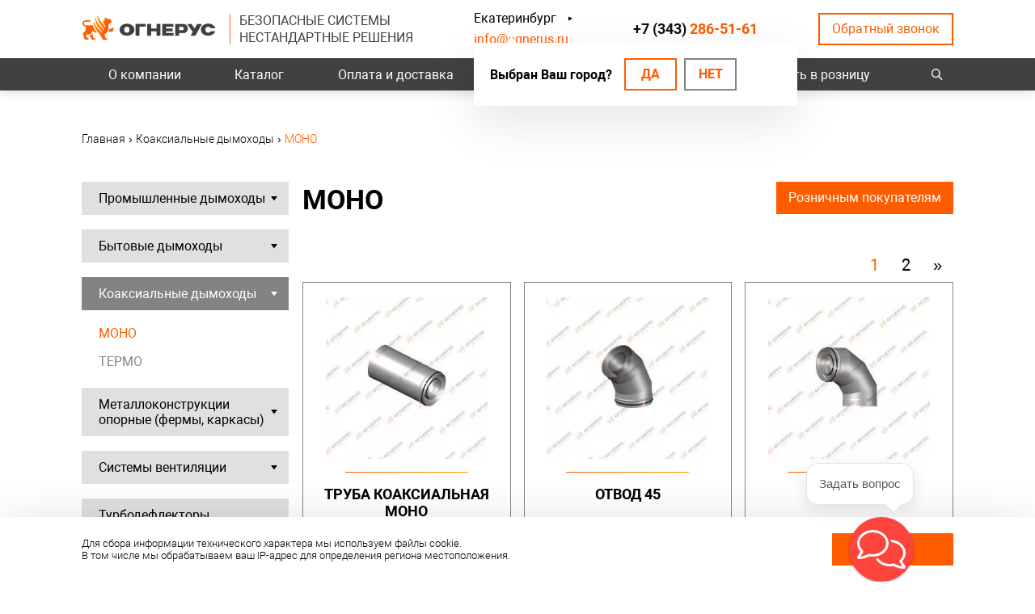

--- FILE ---
content_type: text/html;charset=UTF-8
request_url: https://ognerus.ru/koaksialnye-dymohody/mono/
body_size: 11448
content:
<!DOCTYPE html>
<html lang="ru">

<head>
	<meta name="yandex-verification" content="847a811e0c183a8d" />

<!-- Begin Talk-Me {literal} -->
<script>
    (function(){(function c(d,w,m,i) {
        window.supportAPIMethod = m;
        var s = d.createElement('script');
        s.id = 'supportScript'; 
        var id = '6bc9655e8d763f9428a758ade1789f30';
        s.src = (!i ? 'https://lcab.talk-me.ru/support/support.js' : 'https://static.site-chat.me/support/support.int.js') + '?h=' + id;
        s.onerror = i ? undefined : function(){c(d,w,m,true)};
        w[m] = w[m] || function(){(w[m].q = w[m].q || []).push(arguments);};
        (d.head || d.body).appendChild(s);
    })(document,window,'TalkMe')})();
</script>
<!-- {/literal} End Talk-Me -->


<meta http-equiv="Content-Type" content="text/html; charset=utf-8" />
<meta http-equiv="X-UA-Compatible" content="IE=edge,chrome=1" />
<meta http-equiv="Content-Language" content="ru-RU" />
<meta name="viewport" content="width=device-width">

<meta http-equiv="msthemecompatible" content="no" />
	<meta http-equiv="cleartype" content="on" />
<meta http-equiv="HandheldFriendly" content="True" />
<meta http-equiv="format-detection" content="address=no" />
<meta http-equiv="apple-mobile-web-app-capable" content="yes" />
<meta http-equiv="apple-mobile-web-app-status-bar-style" content="black-translucent" />


<link rel="shortcut icon" href="https://ognerus.ru/favicon.ico" />
<link rel="stylesheet" type="text/css" href="/assets/d82e82fd/css/common.css" />
<link rel="stylesheet" type="text/css" href="/assets/d82e82fd/css/style.css?1616511984" />
<link rel="stylesheet" type="text/css" href="/assets/11e5792e/css/slick.min.css" />
<link rel="stylesheet" type="text/css" href="/assets/d82e82fd/plugins/fancybox3/jquery.fancybox.min.css" />
<link rel="stylesheet" type="text/css" href="/assets/d82e82fd/plugins/autocomplete/jquery.autocomplete.css" />
<script type="text/javascript" src="https://ajax.googleapis.com/ajax/libs/jquery/1.11.1/jquery.min.js"></script>
<script type="text/javascript" src="/assets/7c9d2f63/jquery.yiiactiveform.js"></script>
<script type="text/javascript" src="/assets/11e5792e/js/slick.min.js"></script>
<script type="text/javascript" src="/assets/d82e82fd/plugins/autocomplete/jquery.autocomplete.js"></script>
<script type="text/javascript">
/*<![CDATA[*/
var baseUrl = 'https://ognerus.ru';
$(function(){$("input.autocomplete").autocomplete();});
/*]]>*/
</script>
<title>Коаксиальные дымоходы МОНО заказать в Екатеринбурге | Огнерус</title>
<meta name="description" content="Заказать коаксиальные дымоходы МОНО, трубы из нержавейки от производителя дымоходов ОГНЕРУС в Екатеринбурге оптом и в розничных магазинах." />
<meta name="keywords" content="" />
	<link rel="image_src" href="https://ognerus.ru/uploads/thumbs/store/category/180x120_category-34.jpg" />


<meta property="og:locale" content="ru_RU"/>
<meta property="og:type" content="article"/>
<meta property="og:title" content="Коаксиальные дымоходы МОНО заказать в Екатеринбурге | Огнерус"/>
<meta property="og:description" content="Заказать коаксиальные дымоходы МОНО, трубы из нержавейки от производителя дымоходов ОГНЕРУС в Екатеринбурге оптом и в розничных магазинах."/>
<meta property="og:image" content="https://ognerus.ru/uploads/thumbs/store/category/250x250_category-34.jpg"/>
<meta property="og:url" content="https://ognerus.ru/koaksialnye-dymohody/mono/"/>
<meta property="og:site_name" content="Дымоходы от производителя в Екатеринбурге | Огнерус"/>
<meta property="og:see_also" content="https://ognerus.ru/"/>

<script type="text/javascript">
	var storeRoundPrice = 1;
	var webformaTokenName = 'CSRF_TOKEN';
	var webformaToken = 'c2JGX35Od2lnek5FTmozWngwU3pVS0x2clpGSnpsX3nkcOQj55FOvBe9LIHrZ8WnI79rk8mnzSyUNNrjKASHCg==';
	var webformaCartDeleteProductUrl = '/cart/cart/delete/';
	var webformaCartUpdateUrl = '/cart/cart/update/';
	var disableCartWindowUrl = '/cart/disable-cart-window/';
	var slickProductOptions = {
		infinite: true,
		slidesToShow: 5,
		slidesToScroll: 5,
		dots: false,
		arrows: true,
		autoplay: false,
		autoplaySpeed: 5000,
		responsive: [
			{
				breakpoint: 1160,
				settings: {
					slidesToShow: 4,
					slidesToScroll: 4
				}
			},
			{
				breakpoint: 860,
				settings: {
					slidesToShow: 3,
					slidesToScroll: 3
				}
			},
			{
				breakpoint: 650,
				settings: {
					slidesToShow: 2,
					slidesToScroll: 2,
					dots: true,
					arrows: false
				}
			},
			{
				breakpoint: 480,
				settings: {
					slidesToShow: 1,
					slidesToScroll: 1,
					dots: true,
					arrows: false,
					adaptiveHeight: true
				}
			}
		]
	};
</script>
</head>

<body class="catalog-page">

<div class="site_container">
	<div class="page_rubber">
		<div class="l_header">
			<div class="wrapper">
				<div class="lh_wrap">
					<div class="lh_l">
						<div class="lh_logo">
							<a href="/">
																	<div class="logo_img"><img src="https://ognerus.ru/uploads/logo.png" alt="Дымоходы от производителя в Екатеринбурге | Огнерус"></div>
															</a>
						</div>
						<div class="lh_slogan">
							<p>Безопасные системы<br /> Нестандартные решения</p>						</div>
					</div>
					<div class="col">
						<div class="lh_city">
			<span>Ваш город:</span> <a href="#" class="modal-show" data-modal="change-city">Екатеринбург</a>
				<div class="lh_city-popup">
			<div class="lh_city-popup__text">Выбран Ваш город?</div>
			<div class="lh_city-popup__link"><a href="#confirm" class="confirm-city" data-region="*">Да</a>
			<a href="#" class="modal-show btn" data-modal="change-city">Нет</a></div>
		</div>
	</div>
						<div class="lh_email">
							<p><a href="mailto:info@ognerus.ru">info@ognerus.ru</a></p>						</div>
					</div>
					<div class="lh_phone">
						<p></p>
<p><a href="tel:+73432865161">+7 (343) <span>286-51-61</span></a></p>					</div>
					<div class="lh_recall">
						<span class="modal-show" data-modal="callback">Обратный звонок</span>
					</div>
				</div>
				<div class="lh_bottom">
					<div class="lh_burger">
						<span></span>
						<span></span>
						<span></span>
					</div>
				</div>
			</div>
		</div>

		<div class="lh_menu_search">
			<div class="wrapper">
				<div class="lhms_wrap">
					<div class="lh_menu">
													<nav>
    <ul class="top-menu" id="yw5">
<li class="listItem top-menu__item"><a class="listItemLink" href="/about/about-us/">О компании</a>

<ul class="menu-catalog"><li class="has-submenu"><a href="/promyshlennye-dymohody/">Промышленные дымоходы</a><ul class="menu-catalog-submenu"><li class=""><a href="/promyshlennye-dymohody/dymohody-dvustennye/">Дымоходы двустенные</a></li><li class=""><a href="/promyshlennye-dymohody/elementy-krepezha-i-dobornye-elementy/">Элементы крепежа и доборные элементы</a></li></ul></li><li class="has-submenu"><a href="/bytovye-dymohody/">Бытовые дымоходы</a><ul class="menu-catalog-submenu"><li class=""><a href="/bytovye-dymohody/dymohody-odnostennye-mono/">Дымоходы одностенные (МОНО)</a></li><li class=""><a href="/bytovye-dymohody/dymohody-dvustennye-sendvich/">Дымоходы двустенные (СЭНДВИЧ)</a></li><li class=""><a href="/bytovye-dymohody/komplektuyushchie-dlya-dymohodov/">Комплектующие для дымоходов</a></li></ul></li><li class="has-submenu active sub-active"><a class="active" href="/koaksialnye-dymohody/">Коаксиальные дымоходы</a><ul class="menu-catalog-submenu"><li class=" active sub-active"><a class="active" href="/koaksialnye-dymohody/mono/">МОНО</a></li><li class=""><a href="/koaksialnye-dymohody/termo/">ТЕРМО</a></li></ul></li><li class="has-submenu"><a href="/opornye-konstrukcii/">Металлоконструкции опорные (фермы, каркасы)</a><ul class="menu-catalog-submenu"><li class=""><a href="/opornye-konstrukcii/konstrukcii-opornye-fermy/">Конструкции опорные (фермы)</a></li><li class=""><a href="/opornye-konstrukcii/konstrukcii-opornye-fermy-v-komplekte-s-gazootvodyashchimi-stvolami/">Конструкции опорные (фермы) в комплекте с газоотводящими стволами</a></li><li class=""><a href="/opornye-konstrukcii/nestandartnye-resheniya/">Нестандартные решения</a></li></ul></li><li class="has-submenu"><a href="/sistemy-ventilyacii/">Системы вентиляции</a><ul class="menu-catalog-submenu"><li class=""><a href="/sistemy-ventilyacii/kanalnye-ventilyatory/">Канальные вентиляторы</a></li><li class=""><a href="/sistemy-ventilyacii/kruglye-vozduhovody/">Круглые воздуховоды</a></li><li class=""><a href="/sistemy-ventilyacii/vozduhovody-pryamougolnye/">Воздуховоды прямоугольные</a></li><li class=""><a href="/sistemy-ventilyacii/neytralnoe-oborudovanie/">Нейтральное оборудование</a></li></ul></li><li class=""><a href="/turbodeflektory/">Турбодефлекторы</a></li><li class="has-submenu"><a href="/pechi-i-kotly/">Печи и котлы</a><ul class="menu-catalog-submenu"><li class=""><a href="/pechi-i-kotly/kotly-zharotrubnye/">Котлы жаротрубные</a></li><li class=""><a href="/pechi-i-kotly/pechi-dlya-bani/">Печи для бани</a></li></ul></li></ul></li>
<li class="listItem top-menu__item"><a class="listItemLink" href="/store/">Каталог</a></li>
<li class="listItem top-menu__item"><a class="listItemLink" href="/payment-delivery/">Оплата и доставка</a></li>
<li class="listItem top-menu__item"><a class="listItemLink" href="/projects/">Наши объекты</a></li>
<li class="listItem top-menu__item"><a class="listItemLink" href="/contacts/">Контакты</a></li>
<li class="listItem top-menu__item"><a class="listItemLink" href="/buy/">Купить в розницу</a></li>
</ul></nav>											</div>
					<div class="lh_search">
						<div class="search_opener"></div>
						<div class="search-bar-widget"><form class="search-bar__form" autocomplete="off" id="yw6" action="/search/" method="GET"><input class="search-bar__input autocomplete" placeholder="Найти товар в каталоге" type="text" value="" name="q" /><input class="search-bar__submit" name="" type="submit" value="" /></form></div>					</div>
				</div>
			</div>
		</div>

		
<div class="l_content">
	<div class="lc_bread">
		<div class="wrapper">
			<div itemscope itemtype="http://schema.org/BreadcrumbList"  class="breadcrumbs">
<span itemprop="itemListElement" itemscope itemtype="http://schema.org/ListItem" class="b-link-item"><a href="https://ognerus.ru/" itemprop="item"><span itemprop="name">Главная</span></a><meta itemprop="position" content="1" /></span><span class="separator">›</span><span itemprop="itemListElement" itemscope itemtype="http://schema.org/ListItem" class="b-link-item"><a href="https://ognerus.ru/koaksialnye-dymohody/" itemprop="item"><span itemprop="name">Коаксиальные дымоходы</span></a><meta itemprop="position" content="2" /></span><span class="separator">›</span><span>МОНО</span></div>		</div>
	</div>
	<div class="lc_main">
		<div class="wrapper">
			<div class="lc_main_wrap">
				<div class="l_col lc_left">
					<div class="catalog_opener">Каталог</div>
					
<div class="menu-catalog">
    <ul><li class="has-submenu"><a href="/promyshlennye-dymohody/">Промышленные дымоходы</a><div class="menu-catalog-submenu"><ul><li class=""><a href="/promyshlennye-dymohody/dymohody-dvustennye/">Дымоходы двустенные</a></li><li class=""><a href="/promyshlennye-dymohody/elementy-krepezha-i-dobornye-elementy/">Элементы крепежа и доборные элементы</a></li></ul></div></li><li class="has-submenu"><a href="/bytovye-dymohody/">Бытовые дымоходы</a><div class="menu-catalog-submenu"><ul><li class=""><a href="/bytovye-dymohody/dymohody-odnostennye-mono/">Дымоходы одностенные (МОНО)</a></li><li class=""><a href="/bytovye-dymohody/dymohody-dvustennye-sendvich/">Дымоходы двустенные (СЭНДВИЧ)</a></li><li class=""><a href="/bytovye-dymohody/komplektuyushchie-dlya-dymohodov/">Комплектующие для дымоходов</a></li></ul></div></li><li class="has-submenu active sub-active"><a class="active" href="/koaksialnye-dymohody/">Коаксиальные дымоходы</a><div class="menu-catalog-submenu"><ul><li class=" active sub-active"><a class="active" href="/koaksialnye-dymohody/mono/">МОНО</a></li><li class=""><a href="/koaksialnye-dymohody/termo/">ТЕРМО</a></li></ul></div></li><li class="has-submenu"><a href="/opornye-konstrukcii/">Металлоконструкции опорные (фермы, каркасы)</a><div class="menu-catalog-submenu"><ul><li class=""><a href="/opornye-konstrukcii/konstrukcii-opornye-fermy/">Конструкции опорные (фермы)</a></li><li class=""><a href="/opornye-konstrukcii/konstrukcii-opornye-fermy-v-komplekte-s-gazootvodyashchimi-stvolami/">Конструкции опорные (фермы) в комплекте с газоотводящими стволами</a></li><li class=""><a href="/opornye-konstrukcii/nestandartnye-resheniya/">Нестандартные решения</a></li></ul></div></li><li class="has-submenu"><a href="/sistemy-ventilyacii/">Системы вентиляции</a><div class="menu-catalog-submenu"><ul><li class=""><a href="/sistemy-ventilyacii/kanalnye-ventilyatory/">Канальные вентиляторы</a></li><li class=""><a href="/sistemy-ventilyacii/kruglye-vozduhovody/">Круглые воздуховоды</a></li><li class=""><a href="/sistemy-ventilyacii/vozduhovody-pryamougolnye/">Воздуховоды прямоугольные</a></li><li class=""><a href="/sistemy-ventilyacii/neytralnoe-oborudovanie/">Нейтральное оборудование</a></li></ul></div></li><li class=""><a href="/turbodeflektory/">Турбодефлекторы</a></li><li class="has-submenu"><a href="/pechi-i-kotly/">Печи и котлы</a><div class="menu-catalog-submenu"><ul><li class=""><a href="/pechi-i-kotly/kotly-zharotrubnye/">Котлы жаротрубные</a></li><li class=""><a href="/pechi-i-kotly/pechi-dlya-bani/">Печи для бани</a></li></ul></div></li></ul></div>
				</div>
				<div class="lct_content">

					<h1>МОНО</h1>

					<div class="catalog">
	<div class="retail">
		<a href="/buy/">Розничным покупателям</a>
	</div>
	
	
	
	<div id="yw0" class="list-view">

<div class="catalog__pagination"><ul class="pagination" id="yw1"><li class="previous hidden"><a href="/koaksialnye-dymohody/mono/">&laquo;</a></li>
<li class="page selected"><a href="/koaksialnye-dymohody/mono/">1</a></li>
<li class="page"><a href="/koaksialnye-dymohody/mono/?page=2">2</a></li>
<li class="next"><a href="/koaksialnye-dymohody/mono/?page=2">&raquo;</a></li></ul></div>
<div class="catalog__product-items">
<div class="product-item product-wrapper" data-id="71">
		<div class="product-item__img">
		<a href="/koaksialnye-dymohody/mono/truba-koaksialnaya-mono/">
			<img height="332px" src="/assets/d82e82fd/images/white-bg.png"
                 data-src="https://ognerus.ru/uploads/thumbs/store/product/366x332_product-34-71.jpg"
				 alt="Труба коаксиальная МОНО"
				 title="Труба коаксиальная МОНО"
                 class="lazyload"
			/>
		</a>
	</div>
	<div class="product-item__title">
		<a href="/koaksialnye-dymohody/mono/truba-koaksialnaya-mono/" title="Труба коаксиальная МОНО">Труба коаксиальная МОНО</a>
	</div>

	<div class="product-item__description">
			</div>


	
	
	<div class="product-item-quantity-buy">
		<div class="product-item__buy">
			<div class="product-item__buy-one-click">
				<span class="buy-one-click__button" data-product-id="71" data-url="/buy-one-click/">
					Запросить цену
				</span>
			</div>
		</div>
	</div>
</div>
<div class="product-item product-wrapper" data-id="72">
		<div class="product-item__img">
		<a href="/koaksialnye-dymohody/mono/otvod-45/">
			<img height="332px" src="/assets/d82e82fd/images/white-bg.png"
                 data-src="https://ognerus.ru/uploads/thumbs/store/product/366x332_product-34-72.jpg"
				 alt="Отвод 45"
				 title="Отвод 45"
                 class="lazyload"
			/>
		</a>
	</div>
	<div class="product-item__title">
		<a href="/koaksialnye-dymohody/mono/otvod-45/" title="Отвод 45">Отвод 45</a>
	</div>

	<div class="product-item__description">
			</div>


	
	
	<div class="product-item-quantity-buy">
		<div class="product-item__buy">
			<div class="product-item__buy-one-click">
				<span class="buy-one-click__button" data-product-id="72" data-url="/buy-one-click/">
					Запросить цену
				</span>
			</div>
		</div>
	</div>
</div>
<div class="product-item product-wrapper" data-id="73">
		<div class="product-item__img">
		<a href="/koaksialnye-dymohody/mono/otvod-90/">
			<img height="332px" src="/assets/d82e82fd/images/white-bg.png"
                 data-src="https://ognerus.ru/uploads/thumbs/store/product/366x332_product-34-73.jpg"
				 alt="Отвод 90"
				 title="Отвод 90"
                 class="lazyload"
			/>
		</a>
	</div>
	<div class="product-item__title">
		<a href="/koaksialnye-dymohody/mono/otvod-90/" title="Отвод 90">Отвод 90</a>
	</div>

	<div class="product-item__description">
			</div>


	
	
	<div class="product-item-quantity-buy">
		<div class="product-item__buy">
			<div class="product-item__buy-one-click">
				<span class="buy-one-click__button" data-product-id="73" data-url="/buy-one-click/">
					Запросить цену
				</span>
			</div>
		</div>
	</div>
</div>
<div class="product-item product-wrapper" data-id="74">
		<div class="product-item__img">
		<a href="/koaksialnye-dymohody/mono/troynik-90-tip-1-vse-diametry-odinakovye/">
			<img height="332px" src="/assets/d82e82fd/images/white-bg.png"
                 data-src="https://ognerus.ru/uploads/thumbs/store/product/366x332_product-34-74.jpg"
				 alt="Тройник 90 тип 1 (все диаметры одинаковые)"
				 title="Тройник 90 тип 1 (все диаметры одинаковые)"
                 class="lazyload"
			/>
		</a>
	</div>
	<div class="product-item__title">
		<a href="/koaksialnye-dymohody/mono/troynik-90-tip-1-vse-diametry-odinakovye/" title="Тройник 90 тип 1 (все диаметры одинаковые)">Тройник 90 тип 1 (все диаметры одинаковые)</a>
	</div>

	<div class="product-item__description">
			</div>


	
	
	<div class="product-item-quantity-buy">
		<div class="product-item__buy">
			<div class="product-item__buy-one-click">
				<span class="buy-one-click__button" data-product-id="74" data-url="/buy-one-click/">
					Запросить цену
				</span>
			</div>
		</div>
	</div>
</div>
<div class="product-item product-wrapper" data-id="75">
		<div class="product-item__img">
		<a href="/koaksialnye-dymohody/mono/troynik-90-tip-2-otvod-s-menshim-diametrom/">
			<img height="332px" src="/assets/d82e82fd/images/white-bg.png"
                 data-src="https://ognerus.ru/uploads/thumbs/store/product/366x332_product-34-75.jpg"
				 alt="Тройник 90 тип 2 (отвод с меньшим диаметром)"
				 title="Тройник 90 тип 2 (отвод с меньшим диаметром)"
                 class="lazyload"
			/>
		</a>
	</div>
	<div class="product-item__title">
		<a href="/koaksialnye-dymohody/mono/troynik-90-tip-2-otvod-s-menshim-diametrom/" title="Тройник 90 тип 2 (отвод с меньшим диаметром)">Тройник 90 тип 2 (отвод с меньшим диаметром)</a>
	</div>

	<div class="product-item__description">
			</div>


	
	
	<div class="product-item-quantity-buy">
		<div class="product-item__buy">
			<div class="product-item__buy-one-click">
				<span class="buy-one-click__button" data-product-id="75" data-url="/buy-one-click/">
					Запросить цену
				</span>
			</div>
		</div>
	</div>
</div>
<div class="product-item product-wrapper" data-id="76">
		<div class="product-item__img">
		<a href="/koaksialnye-dymohody/mono/troynik-90-tip-3-otvod-mono/">
			<img height="332px" src="/assets/d82e82fd/images/white-bg.png"
                 data-src="https://ognerus.ru/uploads/thumbs/store/product/366x332_product-34-76.jpg"
				 alt="Тройник 90 тип 3 (отвод МОНО)"
				 title="Тройник 90 тип 3 (отвод МОНО)"
                 class="lazyload"
			/>
		</a>
	</div>
	<div class="product-item__title">
		<a href="/koaksialnye-dymohody/mono/troynik-90-tip-3-otvod-mono/" title="Тройник 90 тип 3 (отвод МОНО)">Тройник 90 тип 3 (отвод МОНО)</a>
	</div>

	<div class="product-item__description">
			</div>


	
	
	<div class="product-item-quantity-buy">
		<div class="product-item__buy">
			<div class="product-item__buy-one-click">
				<span class="buy-one-click__button" data-product-id="76" data-url="/buy-one-click/">
					Запросить цену
				</span>
			</div>
		</div>
	</div>
</div>
<div class="product-item product-wrapper" data-id="77">
		<div class="product-item__img">
		<a href="/koaksialnye-dymohody/mono/adapter-tip-1-pryamougolnyy-korob/">
			<img height="332px" src="/assets/d82e82fd/images/white-bg.png"
                 data-src="https://ognerus.ru/uploads/thumbs/store/product/366x332_product-34-77.jpg"
				 alt="Адаптер тип 1 (прямоугольный короб)"
				 title="Адаптер тип 1 (прямоугольный короб)"
                 class="lazyload"
			/>
		</a>
	</div>
	<div class="product-item__title">
		<a href="/koaksialnye-dymohody/mono/adapter-tip-1-pryamougolnyy-korob/" title="Адаптер тип 1 (прямоугольный короб)">Адаптер тип 1 (прямоугольный короб)</a>
	</div>

	<div class="product-item__description">
			</div>


	
	
	<div class="product-item-quantity-buy">
		<div class="product-item__buy">
			<div class="product-item__buy-one-click">
				<span class="buy-one-click__button" data-product-id="77" data-url="/buy-one-click/">
					Запросить цену
				</span>
			</div>
		</div>
	</div>
</div>
<div class="product-item product-wrapper" data-id="79">
		<div class="product-item__img">
		<a href="/koaksialnye-dymohody/mono/truba-kondensatootvodchik/">
			<img height="332px" src="/assets/d82e82fd/images/white-bg.png"
                 data-src="https://ognerus.ru/uploads/thumbs/store/product/366x332_product-34-79.jpg"
				 alt="Труба-конденсатоотводчик"
				 title="Труба-конденсатоотводчик"
                 class="lazyload"
			/>
		</a>
	</div>
	<div class="product-item__title">
		<a href="/koaksialnye-dymohody/mono/truba-kondensatootvodchik/" title="Труба-конденсатоотводчик">Труба-конденсатоотводчик</a>
	</div>

	<div class="product-item__description">
			</div>


	
	
	<div class="product-item-quantity-buy">
		<div class="product-item__buy">
			<div class="product-item__buy-one-click">
				<span class="buy-one-click__button" data-product-id="79" data-url="/buy-one-click/">
					Запросить цену
				</span>
			</div>
		</div>
	</div>
</div>
<div class="product-item product-wrapper" data-id="80">
		<div class="product-item__img">
		<a href="/koaksialnye-dymohody/mono/opora-nizhnyaya-1/">
			<img height="332px" src="/assets/d82e82fd/images/white-bg.png"
                 data-src="https://ognerus.ru/uploads/thumbs/store/product/366x332_product-34-80.jpg"
				 alt="Опора нижняя"
				 title="Опора нижняя"
                 class="lazyload"
			/>
		</a>
	</div>
	<div class="product-item__title">
		<a href="/koaksialnye-dymohody/mono/opora-nizhnyaya-1/" title="Опора нижняя">Опора нижняя</a>
	</div>

	<div class="product-item__description">
			</div>


	
	
	<div class="product-item-quantity-buy">
		<div class="product-item__buy">
			<div class="product-item__buy-one-click">
				<span class="buy-one-click__button" data-product-id="80" data-url="/buy-one-click/">
					Запросить цену
				</span>
			</div>
		</div>
	</div>
</div>
<div class="product-item product-wrapper" data-id="81">
		<div class="product-item__img">
		<a href="/koaksialnye-dymohody/mono/opora-promezhutochnaya/">
			<img height="332px" src="/assets/d82e82fd/images/white-bg.png"
                 data-src="https://ognerus.ru/uploads/thumbs/store/product/366x332_product-34-81.jpg"
				 alt="Опора промежуточная"
				 title="Опора промежуточная"
                 class="lazyload"
			/>
		</a>
	</div>
	<div class="product-item__title">
		<a href="/koaksialnye-dymohody/mono/opora-promezhutochnaya/" title="Опора промежуточная">Опора промежуточная</a>
	</div>

	<div class="product-item__description">
			</div>


	
	
	<div class="product-item-quantity-buy">
		<div class="product-item__buy">
			<div class="product-item__buy-one-click">
				<span class="buy-one-click__button" data-product-id="81" data-url="/buy-one-click/">
					Запросить цену
				</span>
			</div>
		</div>
	</div>
</div>
<div class="product-item product-wrapper" data-id="82">
		<div class="product-item__img">
		<a href="/koaksialnye-dymohody/mono/opora-montazhnaya/">
			<img height="332px" src="/assets/d82e82fd/images/white-bg.png"
                 data-src="https://ognerus.ru/uploads/thumbs/store/product/366x332_product-34-82.jpg"
				 alt="Опора монтажная"
				 title="Опора монтажная"
                 class="lazyload"
			/>
		</a>
	</div>
	<div class="product-item__title">
		<a href="/koaksialnye-dymohody/mono/opora-montazhnaya/" title="Опора монтажная">Опора монтажная</a>
	</div>

	<div class="product-item__description">
			</div>


	
	
	<div class="product-item-quantity-buy">
		<div class="product-item__buy">
			<div class="product-item__buy-one-click">
				<span class="buy-one-click__button" data-product-id="82" data-url="/buy-one-click/">
					Запросить цену
				</span>
			</div>
		</div>
	</div>
</div>
<div class="product-item product-wrapper" data-id="83">
		<div class="product-item__img">
		<a href="/koaksialnye-dymohody/mono/razdelitel-tip-1-pryamougolnyy-korob/">
			<img height="332px" src="/assets/d82e82fd/images/white-bg.png"
                 data-src="https://ognerus.ru/uploads/thumbs/store/product/366x332_product-34-83.jpg"
				 alt="Разделитель тип 1 (прямоугольный короб)"
				 title="Разделитель тип 1 (прямоугольный короб)"
                 class="lazyload"
			/>
		</a>
	</div>
	<div class="product-item__title">
		<a href="/koaksialnye-dymohody/mono/razdelitel-tip-1-pryamougolnyy-korob/" title="Разделитель тип 1 (прямоугольный короб)">Разделитель тип 1 (прямоугольный короб)</a>
	</div>

	<div class="product-item__description">
			</div>


	
	
	<div class="product-item-quantity-buy">
		<div class="product-item__buy">
			<div class="product-item__buy-one-click">
				<span class="buy-one-click__button" data-product-id="83" data-url="/buy-one-click/">
					Запросить цену
				</span>
			</div>
		</div>
	</div>
</div>
<div class="product-item product-wrapper" data-id="84">
		<div class="product-item__img">
		<a href="/koaksialnye-dymohody/mono/razdelitel-tip-2-kruglogo-secheniya/">
			<img height="332px" src="/assets/d82e82fd/images/white-bg.png"
                 data-src="https://ognerus.ru/uploads/thumbs/store/product/366x332_product-34-84.jpg"
				 alt="Разделитель тип 2 (круглого сечения)"
				 title="Разделитель тип 2 (круглого сечения)"
                 class="lazyload"
			/>
		</a>
	</div>
	<div class="product-item__title">
		<a href="/koaksialnye-dymohody/mono/razdelitel-tip-2-kruglogo-secheniya/" title="Разделитель тип 2 (круглого сечения)">Разделитель тип 2 (круглого сечения)</a>
	</div>

	<div class="product-item__description">
			</div>


	
	
	<div class="product-item-quantity-buy">
		<div class="product-item__buy">
			<div class="product-item__buy-one-click">
				<span class="buy-one-click__button" data-product-id="84" data-url="/buy-one-click/">
					Запросить цену
				</span>
			</div>
		</div>
	</div>
</div>
<div class="product-item product-wrapper" data-id="85">
		<div class="product-item__img">
		<a href="/koaksialnye-dymohody/mono/reviziya-tip-1-dva-smotrovyh-okna/">
			<img height="332px" src="/assets/d82e82fd/images/white-bg.png"
                 data-src="https://ognerus.ru/uploads/thumbs/store/product/366x332_product-34-85.jpg"
				 alt="Ревизия тип 1 (два смотровых окна)"
				 title="Ревизия тип 1 (два смотровых окна)"
                 class="lazyload"
			/>
		</a>
	</div>
	<div class="product-item__title">
		<a href="/koaksialnye-dymohody/mono/reviziya-tip-1-dva-smotrovyh-okna/" title="Ревизия тип 1 (два смотровых окна)">Ревизия тип 1 (два смотровых окна)</a>
	</div>

	<div class="product-item__description">
			</div>


	
	
	<div class="product-item-quantity-buy">
		<div class="product-item__buy">
			<div class="product-item__buy-one-click">
				<span class="buy-one-click__button" data-product-id="85" data-url="/buy-one-click/">
					Запросить цену
				</span>
			</div>
		</div>
	</div>
</div>
<div class="product-item product-wrapper" data-id="86">
		<div class="product-item__img">
		<a href="/koaksialnye-dymohody/mono/reviziya-tip-2-troynik-90/">
			<img height="332px" src="/assets/d82e82fd/images/white-bg.png"
                 data-src="https://ognerus.ru/uploads/thumbs/store/product/366x332_product-34-86.jpg"
				 alt="Ревизия тип 2 (тройник 90)"
				 title="Ревизия тип 2 (тройник 90)"
                 class="lazyload"
			/>
		</a>
	</div>
	<div class="product-item__title">
		<a href="/koaksialnye-dymohody/mono/reviziya-tip-2-troynik-90/" title="Ревизия тип 2 (тройник 90)">Ревизия тип 2 (тройник 90)</a>
	</div>

	<div class="product-item__description">
			</div>


	
	
	<div class="product-item-quantity-buy">
		<div class="product-item__buy">
			<div class="product-item__buy-one-click">
				<span class="buy-one-click__button" data-product-id="86" data-url="/buy-one-click/">
					Запросить цену
				</span>
			</div>
		</div>
	</div>
</div>
<div class="product-item product-wrapper" data-id="87">
		<div class="product-item__img">
		<a href="/koaksialnye-dymohody/mono/zaglushka-tip-1-kondensatootvodchik-vert/">
			<img height="332px" src="/assets/d82e82fd/images/white-bg.png"
                 data-src="https://ognerus.ru/uploads/thumbs/store/product/366x332_product-34-87.jpg"
				 alt="Заглушка тип 1 (конденсатоотводчик верт.)"
				 title="Заглушка тип 1 (конденсатоотводчик верт.)"
                 class="lazyload"
			/>
		</a>
	</div>
	<div class="product-item__title">
		<a href="/koaksialnye-dymohody/mono/zaglushka-tip-1-kondensatootvodchik-vert/" title="Заглушка тип 1 (конденсатоотводчик верт.)">Заглушка тип 1 (конденсатоотводчик верт.)</a>
	</div>

	<div class="product-item__description">
			</div>


	
	
	<div class="product-item-quantity-buy">
		<div class="product-item__buy">
			<div class="product-item__buy-one-click">
				<span class="buy-one-click__button" data-product-id="87" data-url="/buy-one-click/">
					Запросить цену
				</span>
			</div>
		</div>
	</div>
</div>
<div class="product-item product-wrapper" data-id="88">
		<div class="product-item__img">
		<a href="/koaksialnye-dymohody/mono/zaglushka-tip-2-kondensatootvodchik-gorizont/">
			<img height="332px" src="/assets/d82e82fd/images/white-bg.png"
                 data-src="https://ognerus.ru/uploads/thumbs/store/product/366x332_product-34-88.jpg"
				 alt="Заглушка тип 2 (конденсатоотводчик горизонт.)"
				 title="Заглушка тип 2 (конденсатоотводчик горизонт.)"
                 class="lazyload"
			/>
		</a>
	</div>
	<div class="product-item__title">
		<a href="/koaksialnye-dymohody/mono/zaglushka-tip-2-kondensatootvodchik-gorizont/" title="Заглушка тип 2 (конденсатоотводчик горизонт.)">Заглушка тип 2 (конденсатоотводчик горизонт.)</a>
	</div>

	<div class="product-item__description">
			</div>


	
	
	<div class="product-item-quantity-buy">
		<div class="product-item__buy">
			<div class="product-item__buy-one-click">
				<span class="buy-one-click__button" data-product-id="88" data-url="/buy-one-click/">
					Запросить цену
				</span>
			</div>
		</div>
	</div>
</div>
<div class="product-item product-wrapper" data-id="89">
		<div class="product-item__img">
		<a href="/koaksialnye-dymohody/mono/truba-gorizontalnaya-okonchanie-s-otverstiyami/">
			<img height="332px" src="/assets/d82e82fd/images/white-bg.png"
                 data-src="https://ognerus.ru/uploads/thumbs/store/product/366x332_product-34-89.jpg"
				 alt="Труба горизонтальная (окончание с отверстиями)"
				 title="Труба горизонтальная (окончание с отверстиями)"
                 class="lazyload"
			/>
		</a>
	</div>
	<div class="product-item__title">
		<a href="/koaksialnye-dymohody/mono/truba-gorizontalnaya-okonchanie-s-otverstiyami/" title="Труба горизонтальная (окончание с отверстиями)">Труба горизонтальная (окончание с отверстиями)</a>
	</div>

	<div class="product-item__description">
			</div>


	
	
	<div class="product-item-quantity-buy">
		<div class="product-item__buy">
			<div class="product-item__buy-one-click">
				<span class="buy-one-click__button" data-product-id="89" data-url="/buy-one-click/">
					Запросить цену
				</span>
			</div>
		</div>
	</div>
</div>
<div class="product-item product-wrapper" data-id="90">
		<div class="product-item__img">
		<a href="/koaksialnye-dymohody/mono/perehod-km-km/">
			<img height="332px" src="/assets/d82e82fd/images/white-bg.png"
                 data-src="https://ognerus.ru/uploads/thumbs/store/product/366x332_product-34-90.jpg"
				 alt="Переход КМ-КМ"
				 title="Переход КМ-КМ"
                 class="lazyload"
			/>
		</a>
	</div>
	<div class="product-item__title">
		<a href="/koaksialnye-dymohody/mono/perehod-km-km/" title="Переход КМ-КМ">Переход КМ-КМ</a>
	</div>

	<div class="product-item__description">
			</div>


	
	
	<div class="product-item-quantity-buy">
		<div class="product-item__buy">
			<div class="product-item__buy-one-click">
				<span class="buy-one-click__button" data-product-id="90" data-url="/buy-one-click/">
					Запросить цену
				</span>
			</div>
		</div>
	</div>
</div>
<div class="product-item product-wrapper" data-id="91">
		<div class="product-item__img">
		<a href="/koaksialnye-dymohody/mono/perehod-m-km-s-otverstiyami/">
			<img height="332px" src="/assets/d82e82fd/images/white-bg.png"
                 data-src="https://ognerus.ru/uploads/thumbs/store/product/366x332_product-34-91.jpg"
				 alt="Переход М-КМ с отверстиями"
				 title="Переход М-КМ с отверстиями"
                 class="lazyload"
			/>
		</a>
	</div>
	<div class="product-item__title">
		<a href="/koaksialnye-dymohody/mono/perehod-m-km-s-otverstiyami/" title="Переход М-КМ с отверстиями">Переход М-КМ с отверстиями</a>
	</div>

	<div class="product-item__description">
			</div>


	
	
	<div class="product-item-quantity-buy">
		<div class="product-item__buy">
			<div class="product-item__buy-one-click">
				<span class="buy-one-click__button" data-product-id="91" data-url="/buy-one-click/">
					Запросить цену
				</span>
			</div>
		</div>
	</div>
</div>
</div>
<div class="catalog__pagination"><ul class="pagination" id="yw2"><li class="previous hidden"><a href="/koaksialnye-dymohody/mono/">&laquo;</a></li>
<li class="page selected"><a href="/koaksialnye-dymohody/mono/">1</a></li>
<li class="page"><a href="/koaksialnye-dymohody/mono/?page=2">2</a></li>
<li class="next"><a href="/koaksialnye-dymohody/mono/?page=2">&raquo;</a></li></ul></div><div class="keys" style="display:none" title="/koaksialnye-dymohody/mono/"><span>71</span><span>72</span><span>73</span><span>74</span><span>75</span><span>76</span><span>77</span><span>79</span><span>80</span><span>81</span><span>82</span><span>83</span><span>84</span><span>85</span><span>86</span><span>87</span><span>88</span><span>89</span><span>90</span><span>91</span></div>
</div>
	</div>
				</div>
			</div>
		</div>
	</div>


	<div class="mp_form">
		<div class="wrapper">
			<div class="feedback-form">
	<form hideErrorMessage="" enctype="multipart/form-data" id="yw3" action="/send-feedback/" method="post">
<input type="hidden" value="c2JGX35Od2lnek5FTmozWngwU3pVS0x2clpGSnpsX3nkcOQj55FOvBe9LIHrZ8WnI79rk8mnzSyUNNrjKASHCg==" name="CSRF_TOKEN" /><input type="hidden" value="Остались вопросы сайт ognerus.ru" name="formTitle" id="formTitle" />
		<div class="feedback-form__wrapper">
			<div class="feedback-form__title">Остались вопросы? Мы вам перезвоним dfg</div>

			<div class="bs-callout result-message hidden"></div>

			<div class="feedback-form__inner">
				<div class="feedback-form__inputs">
					<div class="form__input-item order-form__item label-up">
						<div class="form-group">
							<label class="form-group__label required" for="768912106_FeedBackForm_name">Ваше имя <span class="required">*</span></label>							<div class="form-group__input">
								<input class="input" id="768912106_FeedBackForm_name" name="FeedBackForm[name]" type="text" maxlength="150" />							</div>
							<div class="form-group__help hidden">
								<div class="errorMessage" id="FeedBackForm_name_em_" style="display:none"></div>							</div>
						</div>
					</div>

					<div class="form__input-item order-form__item label-up">
						<div class="form-group">
							<label class="form-group__label required" for="768912106_FeedBackForm_phone">Контактный номер телефона <span class="required">*</span></label>							<div class="form-group__input">
								<input class="input input-phone" id="768912106_FeedBackForm_phone" name="FeedBackForm[phone]" type="text" maxlength="150" />							</div>
							<div class="form-group__help hidden">
								<div class="errorMessage" id="FeedBackForm_phone_em_" style="display:none"></div>							</div>
						</div>
					</div>
<input type="hidden" name="recaptcha_response" id="recaptchaResponse3">
					<div class="form__input-item order-form__item">
						<div class="feedback-form__order-button">
							<button type="submit" class="btn">Отправить заявку</button>
						</div>
					</div>
				</div>

				<div class="feedback-form__bottom">
					<div class="feedback__privacy-policy">Отправляя данную форму, Вы соглашаетесь на обработку персональных данных в соответствии с <a href="/privacy-policy/" target="_blank" rel="nofollow">политикой конфиденциальности</a></div>
				</div>
			</div>

		</div>
	</form></div>
		</div>
	</div>

	
	<div class="mp_sert">
		<div class="wrapper">
			<div class="h2">Сертификаты</div>
			<div class="gallery_wrap" id="yw4">
<div class="gallery_items">

<div class="gallery_item">
	<div class="gallery_item__image" style="height: 1000">
		<a href="https://ognerus.ru/uploads/images/sert.png" data-id="1" data-fancybox="gallery" rel="group">
			<img data-lazy="https://ognerus.ru/uploads/thumbs/images/1000x1000_sert.png" alt="">
		</a>
	</div>
	<div class="gallery_item__title">
		<span>Сертификат 1</span>
	</div>
</div>
<div class="gallery_item">
	<div class="gallery_item__image" style="height: 1000">
		<a href="https://ognerus.ru/uploads/images/sert1.png" data-id="2" data-fancybox="gallery" rel="group">
			<img data-lazy="https://ognerus.ru/uploads/thumbs/images/1000x1000_sert1.png" alt="sert1.png">
		</a>
	</div>
	<div class="gallery_item__title">
		<span>sert1.png</span>
	</div>
</div>
<div class="gallery_item">
	<div class="gallery_item__image" style="height: 1000">
		<a href="https://ognerus.ru/uploads/images/sert2.png" data-id="3" data-fancybox="gallery" rel="group">
			<img data-lazy="https://ognerus.ru/uploads/thumbs/images/1000x1000_sert2.png" alt="sert2.png">
		</a>
	</div>
	<div class="gallery_item__title">
		<span>sert2.png</span>
	</div>
</div>
<div class="gallery_item">
	<div class="gallery_item__image" style="height: 1000">
		<a href="https://ognerus.ru/uploads/images/sert3.png" data-id="4" data-fancybox="gallery" rel="group">
			<img data-lazy="https://ognerus.ru/uploads/thumbs/images/1000x1000_sert3.png" alt="sert3.png">
		</a>
	</div>
	<div class="gallery_item__title">
		<span>sert3.png</span>
	</div>
</div>
<div class="gallery_item">
	<div class="gallery_item__image" style="height: 1000">
		<a href="https://ognerus.ru/uploads/images/sert4.png" data-id="5" data-fancybox="gallery" rel="group">
			<img data-lazy="https://ognerus.ru/uploads/thumbs/images/1000x1000_sert4.png" alt="sert4.png">
		</a>
	</div>
	<div class="gallery_item__title">
		<span>sert4.png</span>
	</div>
</div>
<div class="gallery_item">
	<div class="gallery_item__image" style="height: 1000">
		<a href="https://ognerus.ru/uploads/images/sert5.png" data-id="6" data-fancybox="gallery" rel="group">
			<img data-lazy="https://ognerus.ru/uploads/thumbs/images/1000x1000_sert5.png" alt="sert5.png">
		</a>
	</div>
	<div class="gallery_item__title">
		<span>sert5.png</span>
	</div>
</div>
<div class="gallery_item">
	<div class="gallery_item__image" style="height: 1000">
		<a href="https://ognerus.ru/uploads/images/sertifikat-1.png" data-id="23" data-fancybox="gallery" rel="group">
			<img data-lazy="https://ognerus.ru/uploads/thumbs/images/1000x1000_sertifikat-1.png" alt="">
		</a>
	</div>
	<div class="gallery_item__title">
		<span>Сертификат</span>
	</div>
</div></div><div class="keys" style="display:none" title="/koaksialnye-dymohody/mono/"><span>1</span><span>2</span><span>3</span><span>4</span><span>5</span><span>6</span><span>23</span></div>
</div>		</div>
	</div>

	<div class="mp_news">
		<div class="wrapper">
			<div class="h3">Новости компании <a rel="nofollow" class="view_all_2" href="/about/news/">Все новости</a></div>
			<div class="mp_news_wrap">
							<div class="main-news-item">
			<div class="main-news-item__image">
				<a href="/about/news/blagodarstvennoe-pismo/">
					<img src="https://ognerus.ru/uploads/thumbs/news/368x240_cropped_-pismo-Stalepromyshlennaya-1.png" title="Благодарственное письмо"/>
				</a>
			</div>
			<div class="main-news-item__info">
				<div class="main-news-item__date">
					06 марта 2024				</div>
				<div class="main-news-item__title">
					<a href="/about/news/blagodarstvennoe-pismo/">Благодарственное письмо</a>				</div>
			</div>
		</div>
			<div class="main-news-item">
			<div class="main-news-item__image">
				<a href="/about/news/blagotvoritelnost-kompanii-ognerus/">
					<img src="https://ognerus.ru/uploads/thumbs/news/368x240_cropped_IMG-20230526-WA0002(1).jpg" title="Благотворительность компании «ОГНЕРУС»"/>
				</a>
			</div>
			<div class="main-news-item__info">
				<div class="main-news-item__date">
					14 июня 2023				</div>
				<div class="main-news-item__title">
					<a href="/about/news/blagotvoritelnost-kompanii-ognerus/">Благотворительность компании «ОГНЕРУС»</a>				</div>
			</div>
		</div>
			<div class="main-news-item">
			<div class="main-news-item__image">
				<a href="/about/news/kompaniya-ognerus-sponsor-detskogo-sporta/">
					<img src="https://ognerus.ru/uploads/thumbs/news/368x240_cropped_image-08-09-22-02-42.jpeg" title="Компания «ОГНЕРУС» – спонсор детского спорта"/>
				</a>
			</div>
			<div class="main-news-item__info">
				<div class="main-news-item__date">
					18 ноября 2022				</div>
				<div class="main-news-item__title">
					<a href="/about/news/kompaniya-ognerus-sponsor-detskogo-sporta/">Компания «ОГНЕРУС» – спонсор детского спорта</a>				</div>
			</div>
		</div>
			<div class="main-news-item">
			<div class="main-news-item__image">
				<a href="/about/news/podderzhivaem-detskiy-sport/">
					<img src="https://ognerus.ru/uploads/thumbs/news/368x240_cropped_image-12-05-22-11-23-2-(2).jpeg" title="Поддерживаем детский спорт"/>
				</a>
			</div>
			<div class="main-news-item__info">
				<div class="main-news-item__date">
					25 мая 2022				</div>
				<div class="main-news-item__title">
					<a href="/about/news/podderzhivaem-detskiy-sport/">Поддерживаем детский спорт</a>				</div>
			</div>
		</div>
				</div>
		</div>
	</div>
</div>


		 <div class="l_footer">
	<div class="lf_top">
		<div class="wrapper">
			<div class="lft_wrap">
				<div class="lft_l">
					<div class="lf_logo">
                        <a href="/"><img src="/assets/d82e82fd/images/f-logo.png" alt="Дымоходы от производителя в Екатеринбурге | Огнерус"></a>
                    </div>

					<div class="lf_phone">
						<p></p>
<p><a href="tel:+73432865161">+7 (343) <span>286-51-61</span></a></p>					</div>
					<div class="lf_email">
						<p><a href="mailto:info@ognerus.ru">info@ognerus.ru</a></p>					</div>

					<div class="lf_address">
						<p>620054, г. Екатеринбург, Чкаловский район, ул. Адмирала Ушакова,&nbsp;73Б</p>					</div>

					<div class="lf_soc">
						<p><a href="https://www.youtube.com/channel/UCCYVDzDfRY6uD27_yx8zPhw" target="_blank" rel="noopener"><img src="/uploads/user/You%20Tube.png" alt="" width="39" height="24" makepreview="false" /></a></p>					</div>
				</div>
				<div class="lft_r">
					<div class="lf_menu">
						<div class="h3">Продукция:</div>
						
<div class="menu-catalog">
    <ul><li class="has-submenu"><a href="/promyshlennye-dymohody/">Промышленные дымоходы</a><div class="menu-catalog-submenu"><ul><li class=""><a href="/promyshlennye-dymohody/dymohody-dvustennye/">Дымоходы двустенные</a></li><li class=""><a href="/promyshlennye-dymohody/elementy-krepezha-i-dobornye-elementy/">Элементы крепежа и доборные элементы</a></li></ul></div></li><li class="has-submenu"><a href="/bytovye-dymohody/">Бытовые дымоходы</a><div class="menu-catalog-submenu"><ul><li class=""><a href="/bytovye-dymohody/dymohody-odnostennye-mono/">Дымоходы одностенные (МОНО)</a></li><li class=""><a href="/bytovye-dymohody/dymohody-dvustennye-sendvich/">Дымоходы двустенные (СЭНДВИЧ)</a></li><li class=""><a href="/bytovye-dymohody/komplektuyushchie-dlya-dymohodov/">Комплектующие для дымоходов</a></li></ul></div></li><li class="has-submenu active sub-active"><a class="active" href="/koaksialnye-dymohody/">Коаксиальные дымоходы</a><div class="menu-catalog-submenu"><ul><li class=" active sub-active"><a class="active" href="/koaksialnye-dymohody/mono/">МОНО</a></li><li class=""><a href="/koaksialnye-dymohody/termo/">ТЕРМО</a></li></ul></div></li><li class="has-submenu"><a href="/opornye-konstrukcii/">Металлоконструкции опорные (фермы, каркасы)</a><div class="menu-catalog-submenu"><ul><li class=""><a href="/opornye-konstrukcii/konstrukcii-opornye-fermy/">Конструкции опорные (фермы)</a></li><li class=""><a href="/opornye-konstrukcii/konstrukcii-opornye-fermy-v-komplekte-s-gazootvodyashchimi-stvolami/">Конструкции опорные (фермы) в комплекте с газоотводящими стволами</a></li><li class=""><a href="/opornye-konstrukcii/nestandartnye-resheniya/">Нестандартные решения</a></li></ul></div></li><li class="has-submenu"><a href="/sistemy-ventilyacii/">Системы вентиляции</a><div class="menu-catalog-submenu"><ul><li class=""><a href="/sistemy-ventilyacii/kanalnye-ventilyatory/">Канальные вентиляторы</a></li><li class=""><a href="/sistemy-ventilyacii/kruglye-vozduhovody/">Круглые воздуховоды</a></li><li class=""><a href="/sistemy-ventilyacii/vozduhovody-pryamougolnye/">Воздуховоды прямоугольные</a></li><li class=""><a href="/sistemy-ventilyacii/neytralnoe-oborudovanie/">Нейтральное оборудование</a></li></ul></div></li><li class=""><a href="/turbodeflektory/">Турбодефлекторы</a></li><li class="has-submenu"><a href="/pechi-i-kotly/">Печи и котлы</a><div class="menu-catalog-submenu"><ul><li class=""><a href="/pechi-i-kotly/kotly-zharotrubnye/">Котлы жаротрубные</a></li><li class=""><a href="/pechi-i-kotly/pechi-dlya-bani/">Печи для бани</a></li></ul></div></li></ul></div>
					</div>
				</div>
			</div>
		</div>
	</div>

	<div class="lf_bottom">
		<div class="wrapper">
			<div class="lf_bottom_wrap">
				<div class="lfb_l">
					<div class="lf_privacy">
						<a href="/privacy-policy/" rel="nofollow">Политика конфиденциальности</a>
					</div>

					<div class="lf_copy">© 2026 «Дымоходы от производителя в Екатеринбурге | Огнерус»</div>

					<div class="lf_powered">
						Разработка и программирование — <span><a href="https://seopromo.pro/" title="Создание и продвижение сайтов">SEOPROMO</a></span>
					</div>
				</div>
				<div class="lfb_r">
					<div class="lfb_r-item lfb_r-item1">
						<nav>
    <ul class="top-menu" id="yw7">
<li class="listItem bold top-menu__item"><a class="listItemLink" href="/payment-delivery/">Оплата и доставка</a></li>
<li class="listItem bold top-menu__item"><a class="listItemLink" href="/projects/">Проекты</a></li>
</ul></nav>					</div>
					<div class="lfb_r-item lfb_r-item2">
						<nav>
    <ul class="top-menu" id="yw8">
<li class="listItem top-menu__item"><a class="listItemLink" href="/">База знаний</a></li>
<li class="listItem top-menu__item"><a class="listItemLink" href="/">Проектировщикам</a></li>
<li class="listItem top-menu__item"><a class="listItemLink" href="/tehpodderzhka/">Техподдержка</a></li>
<li class="listItem top-menu__item"><a class="listItemLink" href="/">Заявка на расчет</a></li>
</ul></nav>					</div>
					<div class="lfb_r-item lfb_r-item3">
						<nav>
    <ul class="top-menu" id="yw9">
<li class="listItem bold top-menu__item"><a class="listItemLink" href="/about/about-us/">О компании</a></li>
<li class="listItem top-menu__item"><a class="listItemLink" href="/about/about-us/">О нас</a></li>
<li class="listItem top-menu__item"><a class="listItemLink" href="/about/sertificates/">Сертификаты</a></li>
<li class="listItem top-menu__item"><a class="listItemLink" href="/about/garanties/">Гарантии</a></li>
<li class="listItem top-menu__item"><a class="listItemLink" href="/about/dealer/">Как стать дилером</a></li>
<li class="listItem top-menu__item"><a class="listItemLink" href="/about/card/">Карточка предприятия</a></li>
<li class="listItem top-menu__item"><a class="listItemLink" href="/about/news/">Новости</a></li>
<li class="listItem top-menu__item"><a class="listItemLink" href="/about/articles/">Статьи</a></li>
</ul></nav>					</div>
					<div class="lfb_r-item lfb_r-item4">
						<nav>
    <ul class="top-menu" id="yw10">
<li class="listItem bold top-menu__item"><a class="listItemLink" href="/contacts/">Контакты</a></li>
<li class="listItem top-menu__item"><a class="listItemLink" href="/contacts/">Производство</a></li>
<li class="listItem top-menu__item"><a class="listItemLink" href="/contacts/#regional/">Региональные представительства</a></li>
<li class="listItem bold top-menu__item"><a class="listItemLink" href="/buy/">Купить в розницу</a></li>
</ul></nav>					</div>
				</div>
			</div>
		</div>
	</div>
</div>
	</div>
</div>
<script src="https://www.google.com/recaptcha/api.js?render=6Ld5y5ApAAAAAJmdq-S1X_LqeXTqxjw-1updg6WE"></script>
<script>
        function loadRecaptchaToken() {
            grecaptcha.ready(function () {
                grecaptcha.execute('6Ld5y5ApAAAAAJmdq-S1X_LqeXTqxjw-1updg6WE', { action: 'contact' }).then(function (token) {
                    var recaptchaResponse = document.getElementById('recaptchaResponse');
                    recaptchaResponse.value = token;
                });
            });
        }
        loadRecaptchaToken();
        setInterval(function(){loadRecaptchaToken();}, 100000);
</script>
<script>
        function loadRecaptchaToken() {
            grecaptcha.ready(function () {
                grecaptcha.execute('6Ld5y5ApAAAAAJmdq-S1X_LqeXTqxjw-1updg6WE', { action: 'contact2' }).then(function (token) {
                    var recaptchaResponse = document.getElementById('recaptchaResponse2');
                    recaptchaResponse.value = token;
                });
            });
        }
        loadRecaptchaToken();
        setInterval(function(){loadRecaptchaToken();}, 100000);
</script>

<script>
        function loadRecaptchaToken() {
            grecaptcha.ready(function () {
                grecaptcha.execute('6Ld5y5ApAAAAAJmdq-S1X_LqeXTqxjw-1updg6WE', { action: 'contact3' }).then(function (token) {
                    var recaptchaResponse = document.getElementById('recaptchaResponse3');
                    recaptchaResponse.value = token;
                });
            });
        }
        loadRecaptchaToken();
        setInterval(function(){loadRecaptchaToken();}, 100000);
</script>
<script>
        function loadRecaptchaToken() {
            grecaptcha.ready(function () {
                grecaptcha.execute('6Ld5y5ApAAAAAJmdq-S1X_LqeXTqxjw-1updg6WE', { action: 'contact4' }).then(function (token) {
                    var recaptchaResponse = document.getElementById('recaptchaResponse4');
                    recaptchaResponse.value = token;
                });
            });
        }
        loadRecaptchaToken();
        setInterval(function(){loadRecaptchaToken();}, 100000);
</script>

<script type="text/javascript">
	var infinityLoopGoal = 0;
	function doTargetRun(target) {
		yaGoal(target);
	}
	function yaGoal(target) {
					return;
			}
</script><!--noindex-->

<div class="modal-window callback">
	<div class="modal-content">
		<div class="modal-header">
			<div class="modal-close">&times;</div>
			<div class="modal-title" data-default="Заказать обратный звонок">Заказать обратный звонок</div>
		</div>

		<form hideErrorMessage="" id="yw11" action="/callback/" method="post">
<input type="hidden" value="c2JGX35Od2lnek5FTmozWngwU3pVS0x2clpGSnpsX3nkcOQj55FOvBe9LIHrZ8WnI79rk8mnzSyUNNrjKASHCg==" name="CSRF_TOKEN" />
		<div class="modal-body">
			<div class="bs-callout errorSummary result-message hidden"></div>

			<div class="modal-inner">
				<div class="feedback-form__middle">

					<div class="form__input-item modal__input-item modal__input-item-text label-up">
						<div class="form-group">
							<label class="form-group__label required" for="Callback_name">Имя <span class="required">*</span></label>							<div class="form-group__input">
								<input class="input" name="Callback[name]" id="Callback_name" type="text" maxlength="30" />							</div>
							<div class="form-group__help">
								<div class="errorMessage" id="Callback_name_em_" style="display:none"></div>							</div>
						</div>
					</div>

					<div class="form__input-item modal__input-item modal__input-item-text label-up">
						<div class="form-group">
							<label class="form-group__label required" for="Callback_phone">Телефон <span class="required">*</span></label>							<div class="form-group__input">
								<input class="input input-phone" name="Callback[phone]" id="Callback_phone" type="text" />							</div>
							<div class="form-group__help">
								<div class="errorMessage" id="Callback_phone_em_" style="display:none"></div>							</div>
						</div>
					</div>

					<input class="theme" name="Callback[comment]" id="Callback_comment" type="hidden" />
                    <input type="hidden" name="recaptcha_response" id="recaptchaResponse"> 


					<div class="feedback-form__bottom">
						<div class="modal__item-text">Отправляя данную форму, Вы соглашаетесь на обработку персональных данных в соответствии с <a href="/privacy-policy/" target="_blank" rel="nofollow">политикой конфиденциальности</a></div>

						<div class="modal__input-item modal__input-item-submit">
							<input type="submit" value="Отправить" class="btn" />
						</div>
					</div>
				</div>
			</div>
		</div>
		</form>	</div>
</div>

<div class="modal-window popup-feedback">
	<div class="modal-content">
		<div class="modal-header">
			<div class="modal-close">&times;</div>
			<div class="modal-title" data-default="Задать вопрос">Задать вопрос</div>
		</div>

		<form hideErrorMessage="" id="yw12" action="/send-feedback/" method="post">
<input type="hidden" value="c2JGX35Od2lnek5FTmozWngwU3pVS0x2clpGSnpsX3nkcOQj55FOvBe9LIHrZ8WnI79rk8mnzSyUNNrjKASHCg==" name="CSRF_TOKEN" />
		<div class="modal-body">
			<div class="bs-callout errorSummary result-message hidden"></div>

			<div class="modal-inner">
				<div class="feedback-form__middle">
					<div class="modal__input-item modal__input-item-text">
						<div class="form-group">
							<label class="form-group__label required" for="FeedBackForm_name">Ваше имя <span class="required">*</span></label>							<div class="form-group__input">
								<input class="input" name="FeedBackForm[name]" id="FeedBackForm_name" type="text" maxlength="150" />							</div>
							<div class="form-group__help">
								<div class="errorMessage" id="FeedBackForm_name_em_" style="display:none"></div>							</div>
						</div>
					</div>

					<div class="modal__input-item modal__input-item-text">
						<div class="form-group">
							<label class="form-group__label required" for="FeedBackForm_phone">Телефон <span class="required">*</span></label>							<div class="form-group__input">
								<input class="input input-phone" name="FeedBackForm[phone]" id="FeedBackForm_phone" type="text" maxlength="150" />							</div>
							<div class="form-group__help">
								<div class="errorMessage" id="FeedBackForm_phone_em_" style="display:none"></div>							</div>
						</div>
					</div>

					<div class="modal__input-item modal__input-item-text">
						<div class="form-group">
							<label class="form-group__label" for="FeedBackForm_text">Ваш вопрос</label>							<div class="form-group__input">
								<textarea class="input" name="FeedBackForm[text]" id="FeedBackForm_text"></textarea>							</div>
							<div class="form-group__help">
								<div class="errorMessage" id="FeedBackForm_text_em_" style="display:none"></div>							</div>
						</div>
					</div>

									</div>

				<div class="feedback-form__bottom">
					<div class="modal__input-item modal__input-item-submit">
						<input type="submit" value="Отправить" class="btn" />
					</div>

					<div class="modal__item-text">Отправляя данную форму, Вы соглашаетесь на обработку персональных данных в соответствии с <a href="/privacy-policy/" target="_blank" rel="nofollow">политикой конфиденциальности</a></div>
				</div>
			</div>
		</div>
		</form>	</div>
</div>

<div class="modal-window change-city">
	<div class="modal-content">
		<div class="modal-header">
			<div class="modal-close">&times;</div>
			<div class="modal-title">Выберите Ваш город</div>
		</div>
		<div class="modal-body">
			<ul class="city-list">
				<li class="city-item active"><a class="city-item-link" href="https://ognerus.ru/koaksialnye-dymohody/mono/">Екатеринбург</a></li><li class="city-item"><a class="city-item-link" href="https://chelyabinsk.ognerus.ru/koaksialnye-dymohody/mono/">Челябинск</a></li><li class="city-item"><a class="city-item-link" href="https://tyumen.ognerus.ru/koaksialnye-dymohody/mono/">Тюмень</a></li>			</ul>
		</div>
	</div>
</div>

<div class="privacy-bottom">
	<div class="wrapper">
		<div class="privacy-bottom__inner">
			Для сбора информации технического характера мы используем файлы cookie.<br/>В том числе мы обрабатываем ваш IP-адрес для определения региона местоположения.		</div>
		<div class="privacy-bottom__close btn" data-href="/disable-privacy-window/">Понятно</div>
	</div>
</div><!--/noindex--><!-- Yandex.Metrika counter -->
<script type="text/javascript" >
   (function(m,e,t,r,i,k,a){m[i]=m[i]||function(){(m[i].a=m[i].a||[]).push(arguments)};
   m[i].l=1*new Date();k=e.createElement(t),a=e.getElementsByTagName(t)[0],k.async=1,k.src=r,a.parentNode.insertBefore(k,a)})
   (window, document, "script", "https://mc.yandex.ru/metrika/tag.js", "ym");

   ym(40752044, "init", {
        clickmap:true,
        trackLinks:true,
        accurateTrackBounce:true
   });
</script>
<noscript><div><img src="https://mc.yandex.ru/watch/40752044" style="position:absolute; left:-9999px;" alt="" /></div></noscript>
<!-- /Yandex.Metrika counter -->
<script>
        (function(w,d,u){
                var s=d.createElement('script');s.async=true;s.src=u+'?'+(Date.now()/60000|0);
                var h=d.getElementsByTagName('script')[0];h.parentNode.insertBefore(s,h);
        })(window,document,'https://b24.ognerus.ru/upload/crm/site_button/loader_3_b5e9di.js');
</script>

<script type="text/javascript" src="/assets/b097d308/feedbackAjaxFile.js"></script>
<script type="text/javascript" src="/assets/d82e82fd/js/lazyload.min.js"></script>
<script type="text/javascript" src="/assets/d82e82fd/js/jquery.formstyler.min.js"></script>
<script type="text/javascript" src="/assets/d82e82fd/js/jquery.mask.min.js"></script>
<script type="text/javascript" src="/assets/d82e82fd/plugins/fancybox3/jquery.fancybox.min.js"></script>
<script type="text/javascript" src="/assets/d82e82fd/js/common.js"></script>
<script type="text/javascript" src="/assets/d82e82fd/js/store.js?1616511984"></script>
<script type="text/javascript" src="/assets/d82e82fd/js/app.js?1616511984"></script>
<script type="text/javascript" src="/assets/f3e1921f/callback.js"></script>
<script type="text/javascript">
/*<![CDATA[*/
jQuery(function($) {
jQuery('#yw3').yiiactiveform({'validateOnSubmit':true,'validateOnChange':false,'validateOnType':false,'beforeValidate':function(form){$(form).find("button[type='submit']").prop("disabled", true); feedbackSendForm(form);},'afterValidate':function(form){$(form).find("button[type='submit']").prop("disabled", false); return true;},'attributes':[{'id':'FeedBackForm_name','inputID':'FeedBackForm_name','errorID':'FeedBackForm_name_em_','model':'FeedBackForm','name':'name','enableAjaxValidation':false,'clientValidation':function(value, messages, attribute) {

if(jQuery.trim(value)=='') {
	messages.push("\u041d\u0435\u043e\u0431\u0445\u043e\u0434\u0438\u043c\u043e \u0437\u0430\u043f\u043e\u043b\u043d\u0438\u0442\u044c \u043f\u043e\u043b\u0435 \u00ab\u0412\u0430\u0448\u0435 \u0438\u043c\u044f\u00bb.");
}


if(jQuery.trim(value)!='') {
	
if(value.length>150) {
	messages.push("\u0412\u0430\u0448\u0435 \u0438\u043c\u044f \u0441\u043b\u0438\u0448\u043a\u043e\u043c \u0434\u043b\u0438\u043d\u043d\u044b\u0439 (\u041c\u0430\u043a\u0441\u0438\u043c\u0443\u043c: 150 \u0441\u0438\u043c\u0432.).");
}

}

}},{'id':'FeedBackForm_phone','inputID':'FeedBackForm_phone','errorID':'FeedBackForm_phone_em_','model':'FeedBackForm','name':'phone','enableAjaxValidation':false,'clientValidation':function(value, messages, attribute) {

if(jQuery.trim(value)=='') {
	messages.push("\u041d\u0435\u043e\u0431\u0445\u043e\u0434\u0438\u043c\u043e \u0437\u0430\u043f\u043e\u043b\u043d\u0438\u0442\u044c \u043f\u043e\u043b\u0435 \u00ab\u0422\u0435\u043b\u0435\u0444\u043e\u043d\u00bb.");
}


if(jQuery.trim(value)!='') {
	
if(value.length>150) {
	messages.push("\u0422\u0435\u043b\u0435\u0444\u043e\u043d \u0441\u043b\u0438\u0448\u043a\u043e\u043c \u0434\u043b\u0438\u043d\u043d\u044b\u0439 (\u041c\u0430\u043a\u0441\u0438\u043c\u0443\u043c: 150 \u0441\u0438\u043c\u0432.).");
}

}


if(jQuery.trim(value)!='' && !value.match(/^\+7\s\(\d{3}\)\s\d{3}-\d{2}-\d{2}$/)) {
	messages.push("\u041d\u0435\u0432\u0435\u0440\u043d\u044b\u0439 \u0444\u043e\u0440\u043c\u0430\u0442 \u0442\u0435\u043b\u0435\u0444\u043e\u043d\u0430");
}

}}],'errorCss':'error'});
$("img.lazyload").lazyload();
$("[data-fancybox]").fancybox({slideShow:false, thumbs:false});
$(document).ready(function() {$(".confirm-city").on("click", function () {$.get("/set-region/", {region: $(this).data("region")}); $(".lh_city-popup").remove(); return false;})})
jQuery('#yw11').yiiactiveform({'validateOnSubmit':true,'validateOnChange':false,'validateOnType':false,'beforeValidate':function(form, data, hasError){$(form).find("button[type='submit']").prop("disabled", true); callbackSendForm(form, data, hasError);},'afterValidate':function(form, data, hasError){$(form).find("button[type='submit']").prop("disabled", false); return !hasError;},'attributes':[{'id':'Callback_name','inputID':'Callback_name','errorID':'Callback_name_em_','model':'Callback','name':'name','enableAjaxValidation':false,'status':1,'clientValidation':function(value, messages, attribute) {

if(jQuery.trim(value)=='') {
	messages.push("\u041d\u0435\u043e\u0431\u0445\u043e\u0434\u0438\u043c\u043e \u0437\u0430\u043f\u043e\u043b\u043d\u0438\u0442\u044c \u043f\u043e\u043b\u0435 \u00ab\u0418\u043c\u044f\u00bb.");
}


if(jQuery.trim(value)!='') {
	
if(value.length>30) {
	messages.push("\u0418\u043c\u044f \u0441\u043b\u0438\u0448\u043a\u043e\u043c \u0434\u043b\u0438\u043d\u043d\u044b\u0439 (\u041c\u0430\u043a\u0441\u0438\u043c\u0443\u043c: 30 \u0441\u0438\u043c\u0432.).");
}

}

}},{'id':'Callback_phone','inputID':'Callback_phone','errorID':'Callback_phone_em_','model':'Callback','name':'phone','enableAjaxValidation':false,'status':1,'clientValidation':function(value, messages, attribute) {

if(jQuery.trim(value)=='') {
	messages.push("\u041d\u0435\u043e\u0431\u0445\u043e\u0434\u0438\u043c\u043e \u0437\u0430\u043f\u043e\u043b\u043d\u0438\u0442\u044c \u043f\u043e\u043b\u0435 \u00ab\u0422\u0435\u043b\u0435\u0444\u043e\u043d\u00bb.");
}


if(jQuery.trim(value)!='' && !value.match(/^\+7\s\(\d{3}\)\s\d{3}-\d{2}-\d{2}$/)) {
	messages.push("\u041d\u0435\u0432\u0435\u0440\u043d\u044b\u0439 \u0444\u043e\u0440\u043c\u0430\u0442 \u0442\u0435\u043b\u0435\u0444\u043e\u043d\u0430");
}

}}],'errorCss':'error'});
jQuery('#yw12').yiiactiveform({'validateOnSubmit':true,'validateOnChange':false,'validateOnType':false,'beforeValidate':function(form){$(form).find("button[type='submit']").prop("disabled", true); feedbackSendForm(form);},'afterValidate':function(form){$(form).find("button[type='submit']").prop("disabled", false); return true;},'attributes':[{'id':'FeedBackForm_name','inputID':'FeedBackForm_name','errorID':'FeedBackForm_name_em_','model':'FeedBackForm','name':'name','enableAjaxValidation':false,'clientValidation':function(value, messages, attribute) {

if(jQuery.trim(value)=='') {
	messages.push("\u041d\u0435\u043e\u0431\u0445\u043e\u0434\u0438\u043c\u043e \u0437\u0430\u043f\u043e\u043b\u043d\u0438\u0442\u044c \u043f\u043e\u043b\u0435 \u00ab\u0412\u0430\u0448\u0435 \u0438\u043c\u044f\u00bb.");
}


if(jQuery.trim(value)!='') {
	
if(value.length>150) {
	messages.push("\u0412\u0430\u0448\u0435 \u0438\u043c\u044f \u0441\u043b\u0438\u0448\u043a\u043e\u043c \u0434\u043b\u0438\u043d\u043d\u044b\u0439 (\u041c\u0430\u043a\u0441\u0438\u043c\u0443\u043c: 150 \u0441\u0438\u043c\u0432.).");
}

}

}},{'id':'FeedBackForm_phone','inputID':'FeedBackForm_phone','errorID':'FeedBackForm_phone_em_','model':'FeedBackForm','name':'phone','enableAjaxValidation':false,'clientValidation':function(value, messages, attribute) {

if(jQuery.trim(value)=='') {
	messages.push("\u041d\u0435\u043e\u0431\u0445\u043e\u0434\u0438\u043c\u043e \u0437\u0430\u043f\u043e\u043b\u043d\u0438\u0442\u044c \u043f\u043e\u043b\u0435 \u00ab\u0422\u0435\u043b\u0435\u0444\u043e\u043d\u00bb.");
}


if(jQuery.trim(value)!='') {
	
if(value.length>150) {
	messages.push("\u0422\u0435\u043b\u0435\u0444\u043e\u043d \u0441\u043b\u0438\u0448\u043a\u043e\u043c \u0434\u043b\u0438\u043d\u043d\u044b\u0439 (\u041c\u0430\u043a\u0441\u0438\u043c\u0443\u043c: 150 \u0441\u0438\u043c\u0432.).");
}

}


if(jQuery.trim(value)!='' && !value.match(/^\+7\s\(\d{3}\)\s\d{3}-\d{2}-\d{2}$/)) {
	messages.push("\u041d\u0435\u0432\u0435\u0440\u043d\u044b\u0439 \u0444\u043e\u0440\u043c\u0430\u0442 \u0442\u0435\u043b\u0435\u0444\u043e\u043d\u0430");
}

}},{'id':'FeedBackForm_text','inputID':'FeedBackForm_text','errorID':'FeedBackForm_text_em_','model':'FeedBackForm','name':'text','enableAjaxValidation':false}],'errorCss':'error'});
});
/*]]>*/
</script>
</body>
</html>


--- FILE ---
content_type: text/html; charset=utf-8
request_url: https://www.google.com/recaptcha/api2/anchor?ar=1&k=6Ld5y5ApAAAAAJmdq-S1X_LqeXTqxjw-1updg6WE&co=aHR0cHM6Ly9vZ25lcnVzLnJ1OjQ0Mw..&hl=en&v=PoyoqOPhxBO7pBk68S4YbpHZ&size=invisible&anchor-ms=20000&execute-ms=30000&cb=rjaj12tqq26q
body_size: 48514
content:
<!DOCTYPE HTML><html dir="ltr" lang="en"><head><meta http-equiv="Content-Type" content="text/html; charset=UTF-8">
<meta http-equiv="X-UA-Compatible" content="IE=edge">
<title>reCAPTCHA</title>
<style type="text/css">
/* cyrillic-ext */
@font-face {
  font-family: 'Roboto';
  font-style: normal;
  font-weight: 400;
  font-stretch: 100%;
  src: url(//fonts.gstatic.com/s/roboto/v48/KFO7CnqEu92Fr1ME7kSn66aGLdTylUAMa3GUBHMdazTgWw.woff2) format('woff2');
  unicode-range: U+0460-052F, U+1C80-1C8A, U+20B4, U+2DE0-2DFF, U+A640-A69F, U+FE2E-FE2F;
}
/* cyrillic */
@font-face {
  font-family: 'Roboto';
  font-style: normal;
  font-weight: 400;
  font-stretch: 100%;
  src: url(//fonts.gstatic.com/s/roboto/v48/KFO7CnqEu92Fr1ME7kSn66aGLdTylUAMa3iUBHMdazTgWw.woff2) format('woff2');
  unicode-range: U+0301, U+0400-045F, U+0490-0491, U+04B0-04B1, U+2116;
}
/* greek-ext */
@font-face {
  font-family: 'Roboto';
  font-style: normal;
  font-weight: 400;
  font-stretch: 100%;
  src: url(//fonts.gstatic.com/s/roboto/v48/KFO7CnqEu92Fr1ME7kSn66aGLdTylUAMa3CUBHMdazTgWw.woff2) format('woff2');
  unicode-range: U+1F00-1FFF;
}
/* greek */
@font-face {
  font-family: 'Roboto';
  font-style: normal;
  font-weight: 400;
  font-stretch: 100%;
  src: url(//fonts.gstatic.com/s/roboto/v48/KFO7CnqEu92Fr1ME7kSn66aGLdTylUAMa3-UBHMdazTgWw.woff2) format('woff2');
  unicode-range: U+0370-0377, U+037A-037F, U+0384-038A, U+038C, U+038E-03A1, U+03A3-03FF;
}
/* math */
@font-face {
  font-family: 'Roboto';
  font-style: normal;
  font-weight: 400;
  font-stretch: 100%;
  src: url(//fonts.gstatic.com/s/roboto/v48/KFO7CnqEu92Fr1ME7kSn66aGLdTylUAMawCUBHMdazTgWw.woff2) format('woff2');
  unicode-range: U+0302-0303, U+0305, U+0307-0308, U+0310, U+0312, U+0315, U+031A, U+0326-0327, U+032C, U+032F-0330, U+0332-0333, U+0338, U+033A, U+0346, U+034D, U+0391-03A1, U+03A3-03A9, U+03B1-03C9, U+03D1, U+03D5-03D6, U+03F0-03F1, U+03F4-03F5, U+2016-2017, U+2034-2038, U+203C, U+2040, U+2043, U+2047, U+2050, U+2057, U+205F, U+2070-2071, U+2074-208E, U+2090-209C, U+20D0-20DC, U+20E1, U+20E5-20EF, U+2100-2112, U+2114-2115, U+2117-2121, U+2123-214F, U+2190, U+2192, U+2194-21AE, U+21B0-21E5, U+21F1-21F2, U+21F4-2211, U+2213-2214, U+2216-22FF, U+2308-230B, U+2310, U+2319, U+231C-2321, U+2336-237A, U+237C, U+2395, U+239B-23B7, U+23D0, U+23DC-23E1, U+2474-2475, U+25AF, U+25B3, U+25B7, U+25BD, U+25C1, U+25CA, U+25CC, U+25FB, U+266D-266F, U+27C0-27FF, U+2900-2AFF, U+2B0E-2B11, U+2B30-2B4C, U+2BFE, U+3030, U+FF5B, U+FF5D, U+1D400-1D7FF, U+1EE00-1EEFF;
}
/* symbols */
@font-face {
  font-family: 'Roboto';
  font-style: normal;
  font-weight: 400;
  font-stretch: 100%;
  src: url(//fonts.gstatic.com/s/roboto/v48/KFO7CnqEu92Fr1ME7kSn66aGLdTylUAMaxKUBHMdazTgWw.woff2) format('woff2');
  unicode-range: U+0001-000C, U+000E-001F, U+007F-009F, U+20DD-20E0, U+20E2-20E4, U+2150-218F, U+2190, U+2192, U+2194-2199, U+21AF, U+21E6-21F0, U+21F3, U+2218-2219, U+2299, U+22C4-22C6, U+2300-243F, U+2440-244A, U+2460-24FF, U+25A0-27BF, U+2800-28FF, U+2921-2922, U+2981, U+29BF, U+29EB, U+2B00-2BFF, U+4DC0-4DFF, U+FFF9-FFFB, U+10140-1018E, U+10190-1019C, U+101A0, U+101D0-101FD, U+102E0-102FB, U+10E60-10E7E, U+1D2C0-1D2D3, U+1D2E0-1D37F, U+1F000-1F0FF, U+1F100-1F1AD, U+1F1E6-1F1FF, U+1F30D-1F30F, U+1F315, U+1F31C, U+1F31E, U+1F320-1F32C, U+1F336, U+1F378, U+1F37D, U+1F382, U+1F393-1F39F, U+1F3A7-1F3A8, U+1F3AC-1F3AF, U+1F3C2, U+1F3C4-1F3C6, U+1F3CA-1F3CE, U+1F3D4-1F3E0, U+1F3ED, U+1F3F1-1F3F3, U+1F3F5-1F3F7, U+1F408, U+1F415, U+1F41F, U+1F426, U+1F43F, U+1F441-1F442, U+1F444, U+1F446-1F449, U+1F44C-1F44E, U+1F453, U+1F46A, U+1F47D, U+1F4A3, U+1F4B0, U+1F4B3, U+1F4B9, U+1F4BB, U+1F4BF, U+1F4C8-1F4CB, U+1F4D6, U+1F4DA, U+1F4DF, U+1F4E3-1F4E6, U+1F4EA-1F4ED, U+1F4F7, U+1F4F9-1F4FB, U+1F4FD-1F4FE, U+1F503, U+1F507-1F50B, U+1F50D, U+1F512-1F513, U+1F53E-1F54A, U+1F54F-1F5FA, U+1F610, U+1F650-1F67F, U+1F687, U+1F68D, U+1F691, U+1F694, U+1F698, U+1F6AD, U+1F6B2, U+1F6B9-1F6BA, U+1F6BC, U+1F6C6-1F6CF, U+1F6D3-1F6D7, U+1F6E0-1F6EA, U+1F6F0-1F6F3, U+1F6F7-1F6FC, U+1F700-1F7FF, U+1F800-1F80B, U+1F810-1F847, U+1F850-1F859, U+1F860-1F887, U+1F890-1F8AD, U+1F8B0-1F8BB, U+1F8C0-1F8C1, U+1F900-1F90B, U+1F93B, U+1F946, U+1F984, U+1F996, U+1F9E9, U+1FA00-1FA6F, U+1FA70-1FA7C, U+1FA80-1FA89, U+1FA8F-1FAC6, U+1FACE-1FADC, U+1FADF-1FAE9, U+1FAF0-1FAF8, U+1FB00-1FBFF;
}
/* vietnamese */
@font-face {
  font-family: 'Roboto';
  font-style: normal;
  font-weight: 400;
  font-stretch: 100%;
  src: url(//fonts.gstatic.com/s/roboto/v48/KFO7CnqEu92Fr1ME7kSn66aGLdTylUAMa3OUBHMdazTgWw.woff2) format('woff2');
  unicode-range: U+0102-0103, U+0110-0111, U+0128-0129, U+0168-0169, U+01A0-01A1, U+01AF-01B0, U+0300-0301, U+0303-0304, U+0308-0309, U+0323, U+0329, U+1EA0-1EF9, U+20AB;
}
/* latin-ext */
@font-face {
  font-family: 'Roboto';
  font-style: normal;
  font-weight: 400;
  font-stretch: 100%;
  src: url(//fonts.gstatic.com/s/roboto/v48/KFO7CnqEu92Fr1ME7kSn66aGLdTylUAMa3KUBHMdazTgWw.woff2) format('woff2');
  unicode-range: U+0100-02BA, U+02BD-02C5, U+02C7-02CC, U+02CE-02D7, U+02DD-02FF, U+0304, U+0308, U+0329, U+1D00-1DBF, U+1E00-1E9F, U+1EF2-1EFF, U+2020, U+20A0-20AB, U+20AD-20C0, U+2113, U+2C60-2C7F, U+A720-A7FF;
}
/* latin */
@font-face {
  font-family: 'Roboto';
  font-style: normal;
  font-weight: 400;
  font-stretch: 100%;
  src: url(//fonts.gstatic.com/s/roboto/v48/KFO7CnqEu92Fr1ME7kSn66aGLdTylUAMa3yUBHMdazQ.woff2) format('woff2');
  unicode-range: U+0000-00FF, U+0131, U+0152-0153, U+02BB-02BC, U+02C6, U+02DA, U+02DC, U+0304, U+0308, U+0329, U+2000-206F, U+20AC, U+2122, U+2191, U+2193, U+2212, U+2215, U+FEFF, U+FFFD;
}
/* cyrillic-ext */
@font-face {
  font-family: 'Roboto';
  font-style: normal;
  font-weight: 500;
  font-stretch: 100%;
  src: url(//fonts.gstatic.com/s/roboto/v48/KFO7CnqEu92Fr1ME7kSn66aGLdTylUAMa3GUBHMdazTgWw.woff2) format('woff2');
  unicode-range: U+0460-052F, U+1C80-1C8A, U+20B4, U+2DE0-2DFF, U+A640-A69F, U+FE2E-FE2F;
}
/* cyrillic */
@font-face {
  font-family: 'Roboto';
  font-style: normal;
  font-weight: 500;
  font-stretch: 100%;
  src: url(//fonts.gstatic.com/s/roboto/v48/KFO7CnqEu92Fr1ME7kSn66aGLdTylUAMa3iUBHMdazTgWw.woff2) format('woff2');
  unicode-range: U+0301, U+0400-045F, U+0490-0491, U+04B0-04B1, U+2116;
}
/* greek-ext */
@font-face {
  font-family: 'Roboto';
  font-style: normal;
  font-weight: 500;
  font-stretch: 100%;
  src: url(//fonts.gstatic.com/s/roboto/v48/KFO7CnqEu92Fr1ME7kSn66aGLdTylUAMa3CUBHMdazTgWw.woff2) format('woff2');
  unicode-range: U+1F00-1FFF;
}
/* greek */
@font-face {
  font-family: 'Roboto';
  font-style: normal;
  font-weight: 500;
  font-stretch: 100%;
  src: url(//fonts.gstatic.com/s/roboto/v48/KFO7CnqEu92Fr1ME7kSn66aGLdTylUAMa3-UBHMdazTgWw.woff2) format('woff2');
  unicode-range: U+0370-0377, U+037A-037F, U+0384-038A, U+038C, U+038E-03A1, U+03A3-03FF;
}
/* math */
@font-face {
  font-family: 'Roboto';
  font-style: normal;
  font-weight: 500;
  font-stretch: 100%;
  src: url(//fonts.gstatic.com/s/roboto/v48/KFO7CnqEu92Fr1ME7kSn66aGLdTylUAMawCUBHMdazTgWw.woff2) format('woff2');
  unicode-range: U+0302-0303, U+0305, U+0307-0308, U+0310, U+0312, U+0315, U+031A, U+0326-0327, U+032C, U+032F-0330, U+0332-0333, U+0338, U+033A, U+0346, U+034D, U+0391-03A1, U+03A3-03A9, U+03B1-03C9, U+03D1, U+03D5-03D6, U+03F0-03F1, U+03F4-03F5, U+2016-2017, U+2034-2038, U+203C, U+2040, U+2043, U+2047, U+2050, U+2057, U+205F, U+2070-2071, U+2074-208E, U+2090-209C, U+20D0-20DC, U+20E1, U+20E5-20EF, U+2100-2112, U+2114-2115, U+2117-2121, U+2123-214F, U+2190, U+2192, U+2194-21AE, U+21B0-21E5, U+21F1-21F2, U+21F4-2211, U+2213-2214, U+2216-22FF, U+2308-230B, U+2310, U+2319, U+231C-2321, U+2336-237A, U+237C, U+2395, U+239B-23B7, U+23D0, U+23DC-23E1, U+2474-2475, U+25AF, U+25B3, U+25B7, U+25BD, U+25C1, U+25CA, U+25CC, U+25FB, U+266D-266F, U+27C0-27FF, U+2900-2AFF, U+2B0E-2B11, U+2B30-2B4C, U+2BFE, U+3030, U+FF5B, U+FF5D, U+1D400-1D7FF, U+1EE00-1EEFF;
}
/* symbols */
@font-face {
  font-family: 'Roboto';
  font-style: normal;
  font-weight: 500;
  font-stretch: 100%;
  src: url(//fonts.gstatic.com/s/roboto/v48/KFO7CnqEu92Fr1ME7kSn66aGLdTylUAMaxKUBHMdazTgWw.woff2) format('woff2');
  unicode-range: U+0001-000C, U+000E-001F, U+007F-009F, U+20DD-20E0, U+20E2-20E4, U+2150-218F, U+2190, U+2192, U+2194-2199, U+21AF, U+21E6-21F0, U+21F3, U+2218-2219, U+2299, U+22C4-22C6, U+2300-243F, U+2440-244A, U+2460-24FF, U+25A0-27BF, U+2800-28FF, U+2921-2922, U+2981, U+29BF, U+29EB, U+2B00-2BFF, U+4DC0-4DFF, U+FFF9-FFFB, U+10140-1018E, U+10190-1019C, U+101A0, U+101D0-101FD, U+102E0-102FB, U+10E60-10E7E, U+1D2C0-1D2D3, U+1D2E0-1D37F, U+1F000-1F0FF, U+1F100-1F1AD, U+1F1E6-1F1FF, U+1F30D-1F30F, U+1F315, U+1F31C, U+1F31E, U+1F320-1F32C, U+1F336, U+1F378, U+1F37D, U+1F382, U+1F393-1F39F, U+1F3A7-1F3A8, U+1F3AC-1F3AF, U+1F3C2, U+1F3C4-1F3C6, U+1F3CA-1F3CE, U+1F3D4-1F3E0, U+1F3ED, U+1F3F1-1F3F3, U+1F3F5-1F3F7, U+1F408, U+1F415, U+1F41F, U+1F426, U+1F43F, U+1F441-1F442, U+1F444, U+1F446-1F449, U+1F44C-1F44E, U+1F453, U+1F46A, U+1F47D, U+1F4A3, U+1F4B0, U+1F4B3, U+1F4B9, U+1F4BB, U+1F4BF, U+1F4C8-1F4CB, U+1F4D6, U+1F4DA, U+1F4DF, U+1F4E3-1F4E6, U+1F4EA-1F4ED, U+1F4F7, U+1F4F9-1F4FB, U+1F4FD-1F4FE, U+1F503, U+1F507-1F50B, U+1F50D, U+1F512-1F513, U+1F53E-1F54A, U+1F54F-1F5FA, U+1F610, U+1F650-1F67F, U+1F687, U+1F68D, U+1F691, U+1F694, U+1F698, U+1F6AD, U+1F6B2, U+1F6B9-1F6BA, U+1F6BC, U+1F6C6-1F6CF, U+1F6D3-1F6D7, U+1F6E0-1F6EA, U+1F6F0-1F6F3, U+1F6F7-1F6FC, U+1F700-1F7FF, U+1F800-1F80B, U+1F810-1F847, U+1F850-1F859, U+1F860-1F887, U+1F890-1F8AD, U+1F8B0-1F8BB, U+1F8C0-1F8C1, U+1F900-1F90B, U+1F93B, U+1F946, U+1F984, U+1F996, U+1F9E9, U+1FA00-1FA6F, U+1FA70-1FA7C, U+1FA80-1FA89, U+1FA8F-1FAC6, U+1FACE-1FADC, U+1FADF-1FAE9, U+1FAF0-1FAF8, U+1FB00-1FBFF;
}
/* vietnamese */
@font-face {
  font-family: 'Roboto';
  font-style: normal;
  font-weight: 500;
  font-stretch: 100%;
  src: url(//fonts.gstatic.com/s/roboto/v48/KFO7CnqEu92Fr1ME7kSn66aGLdTylUAMa3OUBHMdazTgWw.woff2) format('woff2');
  unicode-range: U+0102-0103, U+0110-0111, U+0128-0129, U+0168-0169, U+01A0-01A1, U+01AF-01B0, U+0300-0301, U+0303-0304, U+0308-0309, U+0323, U+0329, U+1EA0-1EF9, U+20AB;
}
/* latin-ext */
@font-face {
  font-family: 'Roboto';
  font-style: normal;
  font-weight: 500;
  font-stretch: 100%;
  src: url(//fonts.gstatic.com/s/roboto/v48/KFO7CnqEu92Fr1ME7kSn66aGLdTylUAMa3KUBHMdazTgWw.woff2) format('woff2');
  unicode-range: U+0100-02BA, U+02BD-02C5, U+02C7-02CC, U+02CE-02D7, U+02DD-02FF, U+0304, U+0308, U+0329, U+1D00-1DBF, U+1E00-1E9F, U+1EF2-1EFF, U+2020, U+20A0-20AB, U+20AD-20C0, U+2113, U+2C60-2C7F, U+A720-A7FF;
}
/* latin */
@font-face {
  font-family: 'Roboto';
  font-style: normal;
  font-weight: 500;
  font-stretch: 100%;
  src: url(//fonts.gstatic.com/s/roboto/v48/KFO7CnqEu92Fr1ME7kSn66aGLdTylUAMa3yUBHMdazQ.woff2) format('woff2');
  unicode-range: U+0000-00FF, U+0131, U+0152-0153, U+02BB-02BC, U+02C6, U+02DA, U+02DC, U+0304, U+0308, U+0329, U+2000-206F, U+20AC, U+2122, U+2191, U+2193, U+2212, U+2215, U+FEFF, U+FFFD;
}
/* cyrillic-ext */
@font-face {
  font-family: 'Roboto';
  font-style: normal;
  font-weight: 900;
  font-stretch: 100%;
  src: url(//fonts.gstatic.com/s/roboto/v48/KFO7CnqEu92Fr1ME7kSn66aGLdTylUAMa3GUBHMdazTgWw.woff2) format('woff2');
  unicode-range: U+0460-052F, U+1C80-1C8A, U+20B4, U+2DE0-2DFF, U+A640-A69F, U+FE2E-FE2F;
}
/* cyrillic */
@font-face {
  font-family: 'Roboto';
  font-style: normal;
  font-weight: 900;
  font-stretch: 100%;
  src: url(//fonts.gstatic.com/s/roboto/v48/KFO7CnqEu92Fr1ME7kSn66aGLdTylUAMa3iUBHMdazTgWw.woff2) format('woff2');
  unicode-range: U+0301, U+0400-045F, U+0490-0491, U+04B0-04B1, U+2116;
}
/* greek-ext */
@font-face {
  font-family: 'Roboto';
  font-style: normal;
  font-weight: 900;
  font-stretch: 100%;
  src: url(//fonts.gstatic.com/s/roboto/v48/KFO7CnqEu92Fr1ME7kSn66aGLdTylUAMa3CUBHMdazTgWw.woff2) format('woff2');
  unicode-range: U+1F00-1FFF;
}
/* greek */
@font-face {
  font-family: 'Roboto';
  font-style: normal;
  font-weight: 900;
  font-stretch: 100%;
  src: url(//fonts.gstatic.com/s/roboto/v48/KFO7CnqEu92Fr1ME7kSn66aGLdTylUAMa3-UBHMdazTgWw.woff2) format('woff2');
  unicode-range: U+0370-0377, U+037A-037F, U+0384-038A, U+038C, U+038E-03A1, U+03A3-03FF;
}
/* math */
@font-face {
  font-family: 'Roboto';
  font-style: normal;
  font-weight: 900;
  font-stretch: 100%;
  src: url(//fonts.gstatic.com/s/roboto/v48/KFO7CnqEu92Fr1ME7kSn66aGLdTylUAMawCUBHMdazTgWw.woff2) format('woff2');
  unicode-range: U+0302-0303, U+0305, U+0307-0308, U+0310, U+0312, U+0315, U+031A, U+0326-0327, U+032C, U+032F-0330, U+0332-0333, U+0338, U+033A, U+0346, U+034D, U+0391-03A1, U+03A3-03A9, U+03B1-03C9, U+03D1, U+03D5-03D6, U+03F0-03F1, U+03F4-03F5, U+2016-2017, U+2034-2038, U+203C, U+2040, U+2043, U+2047, U+2050, U+2057, U+205F, U+2070-2071, U+2074-208E, U+2090-209C, U+20D0-20DC, U+20E1, U+20E5-20EF, U+2100-2112, U+2114-2115, U+2117-2121, U+2123-214F, U+2190, U+2192, U+2194-21AE, U+21B0-21E5, U+21F1-21F2, U+21F4-2211, U+2213-2214, U+2216-22FF, U+2308-230B, U+2310, U+2319, U+231C-2321, U+2336-237A, U+237C, U+2395, U+239B-23B7, U+23D0, U+23DC-23E1, U+2474-2475, U+25AF, U+25B3, U+25B7, U+25BD, U+25C1, U+25CA, U+25CC, U+25FB, U+266D-266F, U+27C0-27FF, U+2900-2AFF, U+2B0E-2B11, U+2B30-2B4C, U+2BFE, U+3030, U+FF5B, U+FF5D, U+1D400-1D7FF, U+1EE00-1EEFF;
}
/* symbols */
@font-face {
  font-family: 'Roboto';
  font-style: normal;
  font-weight: 900;
  font-stretch: 100%;
  src: url(//fonts.gstatic.com/s/roboto/v48/KFO7CnqEu92Fr1ME7kSn66aGLdTylUAMaxKUBHMdazTgWw.woff2) format('woff2');
  unicode-range: U+0001-000C, U+000E-001F, U+007F-009F, U+20DD-20E0, U+20E2-20E4, U+2150-218F, U+2190, U+2192, U+2194-2199, U+21AF, U+21E6-21F0, U+21F3, U+2218-2219, U+2299, U+22C4-22C6, U+2300-243F, U+2440-244A, U+2460-24FF, U+25A0-27BF, U+2800-28FF, U+2921-2922, U+2981, U+29BF, U+29EB, U+2B00-2BFF, U+4DC0-4DFF, U+FFF9-FFFB, U+10140-1018E, U+10190-1019C, U+101A0, U+101D0-101FD, U+102E0-102FB, U+10E60-10E7E, U+1D2C0-1D2D3, U+1D2E0-1D37F, U+1F000-1F0FF, U+1F100-1F1AD, U+1F1E6-1F1FF, U+1F30D-1F30F, U+1F315, U+1F31C, U+1F31E, U+1F320-1F32C, U+1F336, U+1F378, U+1F37D, U+1F382, U+1F393-1F39F, U+1F3A7-1F3A8, U+1F3AC-1F3AF, U+1F3C2, U+1F3C4-1F3C6, U+1F3CA-1F3CE, U+1F3D4-1F3E0, U+1F3ED, U+1F3F1-1F3F3, U+1F3F5-1F3F7, U+1F408, U+1F415, U+1F41F, U+1F426, U+1F43F, U+1F441-1F442, U+1F444, U+1F446-1F449, U+1F44C-1F44E, U+1F453, U+1F46A, U+1F47D, U+1F4A3, U+1F4B0, U+1F4B3, U+1F4B9, U+1F4BB, U+1F4BF, U+1F4C8-1F4CB, U+1F4D6, U+1F4DA, U+1F4DF, U+1F4E3-1F4E6, U+1F4EA-1F4ED, U+1F4F7, U+1F4F9-1F4FB, U+1F4FD-1F4FE, U+1F503, U+1F507-1F50B, U+1F50D, U+1F512-1F513, U+1F53E-1F54A, U+1F54F-1F5FA, U+1F610, U+1F650-1F67F, U+1F687, U+1F68D, U+1F691, U+1F694, U+1F698, U+1F6AD, U+1F6B2, U+1F6B9-1F6BA, U+1F6BC, U+1F6C6-1F6CF, U+1F6D3-1F6D7, U+1F6E0-1F6EA, U+1F6F0-1F6F3, U+1F6F7-1F6FC, U+1F700-1F7FF, U+1F800-1F80B, U+1F810-1F847, U+1F850-1F859, U+1F860-1F887, U+1F890-1F8AD, U+1F8B0-1F8BB, U+1F8C0-1F8C1, U+1F900-1F90B, U+1F93B, U+1F946, U+1F984, U+1F996, U+1F9E9, U+1FA00-1FA6F, U+1FA70-1FA7C, U+1FA80-1FA89, U+1FA8F-1FAC6, U+1FACE-1FADC, U+1FADF-1FAE9, U+1FAF0-1FAF8, U+1FB00-1FBFF;
}
/* vietnamese */
@font-face {
  font-family: 'Roboto';
  font-style: normal;
  font-weight: 900;
  font-stretch: 100%;
  src: url(//fonts.gstatic.com/s/roboto/v48/KFO7CnqEu92Fr1ME7kSn66aGLdTylUAMa3OUBHMdazTgWw.woff2) format('woff2');
  unicode-range: U+0102-0103, U+0110-0111, U+0128-0129, U+0168-0169, U+01A0-01A1, U+01AF-01B0, U+0300-0301, U+0303-0304, U+0308-0309, U+0323, U+0329, U+1EA0-1EF9, U+20AB;
}
/* latin-ext */
@font-face {
  font-family: 'Roboto';
  font-style: normal;
  font-weight: 900;
  font-stretch: 100%;
  src: url(//fonts.gstatic.com/s/roboto/v48/KFO7CnqEu92Fr1ME7kSn66aGLdTylUAMa3KUBHMdazTgWw.woff2) format('woff2');
  unicode-range: U+0100-02BA, U+02BD-02C5, U+02C7-02CC, U+02CE-02D7, U+02DD-02FF, U+0304, U+0308, U+0329, U+1D00-1DBF, U+1E00-1E9F, U+1EF2-1EFF, U+2020, U+20A0-20AB, U+20AD-20C0, U+2113, U+2C60-2C7F, U+A720-A7FF;
}
/* latin */
@font-face {
  font-family: 'Roboto';
  font-style: normal;
  font-weight: 900;
  font-stretch: 100%;
  src: url(//fonts.gstatic.com/s/roboto/v48/KFO7CnqEu92Fr1ME7kSn66aGLdTylUAMa3yUBHMdazQ.woff2) format('woff2');
  unicode-range: U+0000-00FF, U+0131, U+0152-0153, U+02BB-02BC, U+02C6, U+02DA, U+02DC, U+0304, U+0308, U+0329, U+2000-206F, U+20AC, U+2122, U+2191, U+2193, U+2212, U+2215, U+FEFF, U+FFFD;
}

</style>
<link rel="stylesheet" type="text/css" href="https://www.gstatic.com/recaptcha/releases/PoyoqOPhxBO7pBk68S4YbpHZ/styles__ltr.css">
<script nonce="ZFkvrXkJC_B64VlOODYPrQ" type="text/javascript">window['__recaptcha_api'] = 'https://www.google.com/recaptcha/api2/';</script>
<script type="text/javascript" src="https://www.gstatic.com/recaptcha/releases/PoyoqOPhxBO7pBk68S4YbpHZ/recaptcha__en.js" nonce="ZFkvrXkJC_B64VlOODYPrQ">
      
    </script></head>
<body><div id="rc-anchor-alert" class="rc-anchor-alert"></div>
<input type="hidden" id="recaptcha-token" value="[base64]">
<script type="text/javascript" nonce="ZFkvrXkJC_B64VlOODYPrQ">
      recaptcha.anchor.Main.init("[\x22ainput\x22,[\x22bgdata\x22,\x22\x22,\[base64]/[base64]/[base64]/[base64]/cjw8ejpyPj4+eil9Y2F0Y2gobCl7dGhyb3cgbDt9fSxIPWZ1bmN0aW9uKHcsdCx6KXtpZih3PT0xOTR8fHc9PTIwOCl0LnZbd10/dC52W3ddLmNvbmNhdCh6KTp0LnZbd109b2Yoeix0KTtlbHNle2lmKHQuYkImJnchPTMxNylyZXR1cm47dz09NjZ8fHc9PTEyMnx8dz09NDcwfHx3PT00NHx8dz09NDE2fHx3PT0zOTd8fHc9PTQyMXx8dz09Njh8fHc9PTcwfHx3PT0xODQ/[base64]/[base64]/[base64]/bmV3IGRbVl0oSlswXSk6cD09Mj9uZXcgZFtWXShKWzBdLEpbMV0pOnA9PTM/bmV3IGRbVl0oSlswXSxKWzFdLEpbMl0pOnA9PTQ/[base64]/[base64]/[base64]/[base64]\x22,\[base64]\\u003d\x22,\[base64]/[base64]/DuMKYw7YdCXzCshfDjx8NGsOGQlsFw4vCpmzCqsOHC2XCgEtnw4FzwpHCpsKBwrjCrsKnexzClk/Cq8Kzw57CgsO9RMOnw7gYwpjCosK/In0lUzIYM8KXwqXCuUHDnlTCpCsswo0fwrjClsOoBsKVGAHDim8Lb8OFworCtUx8VGktwq/ClQh3w6pOUW3DgCbCnXEKI8Kaw4HDjMK3w7o5O2DDoMOBwozCqMO/AsO2asO/f8Kdw6fDkFTDnirDscOxKMKALA3CiCl2IMOnwo8jEMOywoEsE8KRw7BOwpBdKMOuwqDDs8KTSTcPw7rDlsKvIifDh1XCnsOeETXDjDJWLUVjw7nCnWLDjiTDuQsNR1/[base64]/Cp0jCll3DlsONw68KRcKoVMKDJFzCoBcfw6rCr8O8wrBHw6XDjcKewqXDoFEeGsOkwqLCm8KKw5N/VcOZTW3ChsOGBzzDm8KES8KmV1NURHN6w5AgV0dgUsOtWsKxw6bCoMKtw5gVQcKydcKgHQV7NMKCw6nDp0XDn1LCmmnCoFdEBsKER8O6w4BXw7Anwq1lBhjDgMKLXzLDrsKVXMKhw4Vlw4hMO8Klw7fCi8O6w5fDvB7DicKhw6LCnMKeXknCjHgPZMODwq/[base64]/DrHrCh8Kbwq8Hw4lDJcOww6AHV3ApbRVww6IEUTHDinApw57DlMKYVWM2ScKWWsKWIj5jwpzCkQNQYi9DJ8OQwo/DvBgAwr15w4M7LGTDixLCisKvBsKWwqzCjMOywrHDo8OpDk7CnMKHRSvCu8ODwqlewoTDscK+wp9ddcOtwpwRwoYqwp/Dimwpw7BKQ8Ovwpk7AcOPw6bCj8Obw5g3woTDu8OIR8OFw7NXwq3CsxQDJMO7w5E2w7vDt1bCjWXCtgESwq5JaHfCjFbDlgYIwqTDvcOBclhjw7Fdd3HCmMOvw7fCrx/DoCLDnzPCtsOzwphBw6EZwqfCl3LDo8KiZsKTw5M2QXBow4M0wqJaTXEIRsOdw5oBwrvDuAdkwpXCuUzDhkrCqmg4wrvCoMKewqrCoCdlw5dqw651ScOLwqPCj8KBwpLClcKhY0sVwr3CvcKFcDTDjcO4w74Mw6DDlcK/w4FVa3/Dl8KNHy7CpsKXwoBbdwpJw65JI8Ocw4HCl8OSXmc8wo4qe8O4wr1AIidfw5p4Z1TCs8KKSQnDvkMza8KRwprCm8Onw4/[base64]/VWQjKcKnwoLDg2bCicOmw7fDvFfDusOAYQXDoiNdwo5ww7ZGwqLCnsK+wpciIsKnfxXCgg3CrD7CiD7DrHkNw63DvMKkHSY/w4MJRsOzwqYXUcOcbV1UEMObPMOda8OQwpDCrnPCgm4cMcOzNRDCrMKowojDgUBCwoxPO8OUGMKQw57DrxBWw4/Dik10w4XCgMKHwoPDlcOVwrLChX/DqiZ1w4DCuzfCkcK2Nn4nw5/DgMKFAEvDqsK3woAwVHfDuEnDo8Oiwo7Cl0wDwpfClQ/Cl8OOw5ASwr0ow7DDiTFaJ8K/wrLDv3UiG8OtQMKDByzDqMKCSBrCj8K8w7EbwpwMbFvCj8K8wp4lbMK8wqgbeMKQQ8O+OsK1fgpDw4BHwqJFw5/DrFzDkRDCocOjwrPCv8K3O8Kyw7bCgDvDvMOqf8KAfmE7KSIyfsKxwr3CnQwrw5TCqnfDsy3CrAVdwrnDjsONwrZxan0sw47CklfDlcKMIlsBw6pCQ8KUw7kxwqp4w5jDkhDDs0xaw4IuwrcVw67DjsOJwq7Dq8Khw6Q/EsKww4XCsxvDrMOyeVzCpXLCm8O/[base64]/CgHpowofDoMKIw6/DmUNkw4UbFcK+KMO8wptVYcKvM18yw7HCqirDr8KswrcULMO7IwQWwoMmwqE+XzzDow0Rw5M6w5FKw5fCuVPCqXBcw4/DuwcgE3/CiGxrwq3Ch0vDojPDoMK0Y2Iow6LCuCjDhj/DoMKGw7fCocOcw542wppQOWfDrX9Nw7zCpsKhIMKWwrLCuMKBwpoSOcOqNcKIwosdw6kLVhcpZQvDvsOew4vDsSnCjX/DumjCi20ucFMfLS/CgsK+Z2h+w6/[base64]/DtcOLUjBCwrM4wqPDvR3CmMOlbcOaGyXCsMOKwopNw5Ybw67DjHzDsUl3woQWDyXDtxdeG8OMw7DCrn4nw5/CqMOaXnokw5LCicOewpvCp8OdQiILwqINwrDDtjQnf0jDhj/Ci8KXwqDCkEJEfcOdB8OLwqXDvHTCsFTCtMKDJFsrw7Y/SG3Dq8KSccOvw7fCsFTDp8KuwrEpTXk5w4TDnMO1w6oNw73DkDjCm23DqB4swqzDpcOdw6LDsMK7wrPCvwhSw7w3VsKzAlHClTjDj2EDwo0KJ2QdC8Kqw41IA14jYHzDsQTCg8K/[base64]/CpyNbw6bCq8KcDB3DrMOUw59cLcKWFiguKcKpRsO7w6DDlmxrGsO5ccKyw63ClB3DhMOwdsOIP1zClsO+KMKcw40ZWhcjdMOZG8Ofw7zCtcKDwrtoesKJX8OYwqJpw6rDhsOYPE7Djx8WwrNuL1xCw7/[base64]/wqE0w6XDisOjwqk5wpjCjMO9w4/[base64]/CqAXDk8KcKArCi8Kkw6PCjcK2AGQtOiN6fcKlw6pWWQTCrHh7w7HDqn9sw7IpwprDjsO6DMO6w4/DvcOxA3nCn8OCKMKUwrdKw7fDnMOOP2HDi35Dw4zDlRVZdsKnV2lyw4/CicOUw4HDl8KkLFvCvTEHIcOjN8KYQcO0w6BkDR/DvsOyw4LCucOGwoDClMKSwrc4EsK6wq7DrsO6ZFfCoMKEe8O3w44iwprChMKgwoFVFcKoZ8KJwrIUwrbCiMKqSibDpsO5w57DhGwnwqcbXMKcwpZEcVnCncKcNHxnw7PDglBawozCpV7ClyvClS/[base64]/Du8K0GgoKTcOjF8OFbXnCgmgpw4LDqsKEwpY3DAnDlMKreMKOGljCiiHDmMK8Sy54XTbDrcKEwqoEwp4LJcKnDcOLwrrCssORfAFjwqBrNsOuHMK5wqLCumNXAcOtwpltRBUBBMOBw5/Cs3HDkMOmwrPDtcO3w5PCjMK7McK5QT0nV0HDrMKpw5UXM8Omw4DChz7CgsKAw7PCkMOSw5XDmcKzw43Cq8Kdw5INw55hw6jCmcK/JmrDu8KLCDQ8w7FSAR49wqHDgHTCtkLDiMK4w6tpRyjCmyA1w4/CqmzCp8OyYcKDIcKtfSbDmsKNXSrCmlstF8OuSsO3wqcCwoFnFSp1wrNWw6ovb8K3EMO3wqtFBcOAw7nCjcKLGCJmw45rw6fDrg51w7bDusKvCT3Dj8OBw7AxPMOzIcK6wo3DjcOYB8OpSAYTwq1rAsOdJMOpw7bDgyM+wqRHOGJfwpzDrcKcc8OEwp0ew7/[base64]/[base64]/CtDPCncKYw4/CnsO1S8Onw53DqcKOw7XChEpsw40Sw4sXPX4ucwVGw6TDsn3CkHTCoQzDuinDklTDtDfDkcOPw50dAWvChkpNAcO4wpU3wqnDssO1wp4xw79RCcOZPMKWw6V7WcKYw6HCk8OqwrBbw5MpwqpnwpoSP8OhwqJUTmvCrEUAw6/DqgLCncO6wqU3CnHCpiFmwodLwr8NGsOKacO+wo0ew5haw71ww51UJGrCtyDChSPCv1Bkw4/[base64]/w6seaMOkw47DnMORw50hGjLCpcOhF8OowqzDnEzDthIwwrEUwrs/[base64]/Dhg4qeBkFw5HCt8OjThHDicKIcEXCuMKTUgDDlybCj3XDjyzCl8KIw6c6w4TCvVQ+cEvCicOgc8K9wq1sZUbCgcKEBGQFwr8jDwY2LE0bw5HCtsOCwolmwrnCh8OPNcKbB8KsCi/[base64]/[base64]/DpsK5w7QPB8KewqhOwokCw6fCpxPCuHjCrsKlwqbDuU3CtsKZwonCgyDDgMOmeMK5MV/ClDTCiEDDl8OxMnJpwr7Dm8OUw4RpeAMdwo3DmF/DsMK3eRzClMO/w7bCtMK4wqjCmsK5wpcQwrjCimnCsw/Cg37DmMKONhbDjMKAQMOaH8O+UXU3w5/Cn2HDtAMTw6jDkMO5wr1zFMK7ZQRoAMO2w7E0wrzCvsO5N8KOWTpGwrnDqU3DrEs6CADDisOKwrJGw4Newp/[base64]/[base64]/cMOgwrJ4NVBIw5/Doz0BOyJdw7PDmcK1PsOYw6kMw7d3w4Z7wprDv2xfCx95BzNfLmfDusOtaAsiEFfDrkDDkhrChMO7eUVCFGs0XcK1wqrDrntJEzAzw4bCvsOPMMOdwroRKMOLI18ePQvDv8KFGi/Dlgo8EcK3w6DCpMKtCsKGCMOoNzvDgMOzwrXDuWbDm0ptRMKjwo7Dr8O7wqZJw6Auw6LCgUHDuh1fJsOgwqzCvcKJKBRRUMKaw6JQwozDmGvCosKrZEURw5gWw6d9UcKqUAZWT8OYV8Otw5PCvgZ2wp1xwqTDqUgywq4Dw5/DhsKdeMKFw7PDhSdAw4NUOx4mw6rDgcKbw57DjMKRe33DpGnCscKZYUQYYnrDhcK6B8OcXz9BFiY6MFPDpcO/[base64]/ClMO6QcO8QH3CvcOkd1zCryLCq8K9S8KpYDDDnsKoe20LQ3h8X8OoMCsIwrldW8Kgw4N0w5LCgE5JwrPCjMKrw7vDq8KDDsK9dj0nOxQwbjrDpsO4Ix9XC8KYS2TCs8KOw5LDmHNDw5/Cm8KpThEZw68FbMONJsK5RA3DgsKBw74dCwPDpcOlK8Kiw7EAwpLCnjXCnQHDsC0Mw6I7woDDrsO8w5Y2NnTDsMOsw5LDpB5Xw6LDpMOAG8KjwoXDvyzDosK7wpbCocKmw7/DvcOWwrnClFHDtMO1w7B3Xz1LwrPChMOEw7HDjD05OxDCnEFGT8KdBcOqw4rDvMO1wq5Jwo9cDcOGVzXCk2HDiHvCmMKRGMK5w6IlEsK4XcKkwpDCvMO4BMOueMKxw7rCj1wrAsKedTbCumbDsHnDh2g7w5YpIV/[base64]/DscK4w61bCcKYw6ZgaMO+OXdNU0TCuF7CsTzDqcKlwqTChsKZwoHDjy99KsO/aQbDt8KkwpduOyzDrVXDokHDmsK7wonDpsORw6NmOGvCsjfDoWg4EMK7wovDsivCqkzDqnhDMMOFwpgLCQkmMMKawpk/wqLCjMOlw5VswpbDsyckwoLCiRfDucKNwoVPJ2vDuDDDt1TClDjDgMOEwrV/wrbDk3xWKMKUThzDqDtSHEDCnQ7DuMOMw4nCgMOJwpDDjiLCsngYeMOIwo3Cg8O2TcKWw5tLwo/Dg8Kxw7FUwos6w65PDMOdwrxMMMOzwqwKw4dGdsKnwr5Hw4nDlFtzwqjDlcKMfVrCmTpANTzCuMOEe8OOw6PCr8OOw5QKW3DDuMO2w7zCl8K/WcK9LlrDqSlKw6Yzw5XCo8KOwpnCtsK+BsKyw6hQw6MswpjDvMKDfn5Obk13wrBswr4/wqfCi8KSw7PDtF3DuXbDvsOKOj/Ct8OTXcObSsOEcMKnZCbDpMKawow9wrnCo0RBIg/[base64]/CvsOfSTM4G09bA8KMQcO1EBfClx0tQsKcE8ONV3YDw4jDhMKZasO6w4B4TUTCtUFfPBnDiMKFwr3DqwXCsBfDtkbCocO9S012VcKEeiF0wrAWwrPCosOTOsKcNMKWGQZPwqTCjUcSecK+woXCgMKJBMK8w7zDrsOnbF0BHsOYMMOAwovCgGvDqcKNfW/[base64]/CpsKRGF8rw7rDihnCjmzDqsOETsOHJzEfw7HDij3DohrCrC58w48LOMKcwpvDvBMEwolJwpEPZ8KlwoBrMTrDpHvDu8K9wo1wAMK4w6VkwrZNwolgw5tUwppyw6/CrcKWB3fCqX9lw5hqwrrDh3HDqlJww5dVwqVdw5Miwp/DvQ0gc8KqecOKw6PCq8OAwrZ+w6PDlcOwwpfDpHl3w6Yqw6HDsH3CslvDiAXCrmbCsMKxw5XDscOUGGdpwrwNwpnDr3TDlsK4wpLDmjdwA3nCv8OWAkhbWsK0ZAI1wrvDpD7CscKMGmnCusOkAMO/w6nCucOhw6LDqMK4wovCqkt/[base64]/DrDp1wrvDo8OgwpPCocK8asOhwrzCtRfCj3TDhTJxw5/DgynClsKURiUnSMObwoPDqxxZZkLDn8OYT8KqwoPDgTrCosOtHsOyOk8QY8OiUcO4Qik5TsOJDsKtwpzChsKKw5HDog1Nw79Xw6fDl8OUKMKMU8KbLcOdBcOOKcK1w7/Dk1jCk0vDiGp7O8Kmw4TCgMO0wo7DocK9WsOhwp7DogkVJC/[base64]/CkRnCucOKEBDDvcKIw6/DuH4ow6Zew6vDkjXCmsKCQcOZw5XDssOswqDCjQpHw4rDogI0w7jCisOBw47CuFNvw7nCi1DCo8K5A8KUwoLCo0shw7twI1LDgMKZwqcCwr1DZGt9wrPDr0V6wrZ9wobDsQYHNxEzw79Gw4rCliYRwqpyw7XDg37Do8OyLMOAw4vDrsKHX8Ocw48HHsKrw7hWw7c/w7HDs8KcJnInw6rCqcO9wphIw7XCrSjCgMKMCh7CmzxBwpLDl8KKw7pfwoUbesK0SSlaeEV0IcK5OsKIwpZjUBbCgMOVZS/DosOuwpPDlsKhw7ICbcKtK8OoLsKrbFcYw5sAOBrCgcKkw642w50aQw9/wq3DoSfDucOFw55+wph2UMObJcKiwpovw4AzwpjDlD7Co8KPFzgbw47DnDXClzHCu0/CmA/[base64]/wqfCtlVHwrEFwp3CvVYkUX4WX37ChcO0dMK7fV8ow79mMMO7wqMMdcKEwpgfw6/Di3IiQMKDLXcyFsOZbC7CrVrChcKlSgTDiD0owpYNSWkQwpTClx/[base64]/DtMOcaTLCkcORw5kFaF/Ct8OgwpVWwpzCv1R8bHbDnzPCpsOKdR7CrMOaLFl8O8O0KcKMGMOAwoslw4vCmDAqBsKgNcOJK8K/[base64]/[base64]/w6AWX8OLw551w5jDp8KIBixtemIsGy4mDmvDhsOKKWJww5rDi8ObwpfDtMOjw4lpw4DDhcOhw7DDvMOfFHxVwqFnQsOpw6fDkwLDgMObw7Aywqg5AsKZIcKLZD3Dq8KFw4DDtW0bMgEaw7JrSsK3w6zDu8KlVC0kw4N0AMKBUWPDucOHwoFNJ8K/aUjDssKVCcK4cFYFbcKlCjBdAy8/wqjCtMOBc8O/wp5DQizDuGLDnsKbahoSwqEDAsOGGhvDssK7YRpaw5HDmMKcIW9/NMKow4NvNw9lFMK/[base64]/[base64]/PsOCw6TCtSppFCTDgS7CuEfDn8KVY8OBBAEcw7R1ClHCrcKBEcKew4QowqZRw7AUwrrDjcOTwpDDokRPNH/CkcOhw4rDrMOdwo/DtyluwrpSw5/DrVLDnMORY8KVw4XDgsKcdMO2V2UdIsOwwrrDvCbDpMOhesKmw7l5wo8VwprDgMONw5jDh1/DmMKFacOrwr3DpsOTZsObw6t1w5Iew7cxJcKqw5sxwqlmbUvCtU/DtcOCD8Oiw5nDr1bCphgHaE3DocO5w5TDkMOQw7TChMObwoTDrgvDl2AXwrVkw43Dm8Kzwr/DtsO0wovClgPDosKfLlNpXyxtw6/[base64]/CkQfCjRnDo0bCu8KVwqR/w4rDqsOkasKFS8K/wqs7wowWGjDDhsObwpHCicKnFUnCo8KMw7PDtnM/w7cfw6kMwoRNA1Biw4DDo8KtdCJIw61+WRF+DsKjZsKowqk7U0/Cu8O5PljCtGEkA8O5P0zCvcO4BsK/[base64]/DmEHCtxt9w5snw6dLwrhrw63Cv8Khw7XDlcOVwrEbWDEAGH7DuMOOwrcOSMKla3xNw5Alw6HDsMKPw5ccwpF4wpvCkMOjw7LCvsORw4UJD33DgmDCmDM3w64Fw45+w6bCm0ZwwpkCU8K+ccKBwr/ClyhdW8OgFMO2woN8w6Zow7kOw4rDjnEkwo1FHjRDKcOAQsO2wpLDtmIyB8ObHHFYDFx/[base64]/DiMKeYVjDrsOuBAvCqyHDjTw7ccKmw7siwqvDpCjCscK5woTDmsKHd8Olwp5owo3DjMKSwplWw5TCg8KBTcO6w6Y+WcK/fiVew6HCrsO+wroPSSbDl1jCgXEAVCQfw6rCh8OKw5nDrMKEVMKTw7nDh047L8O8wrdkwpvCucK1Jk/Cu8KIw7XCtTA9w6rDlWk2w5wwY8O3wrslX8KZE8KxKMKJCsOyw63DswjCvcK0Wk4qHFHCrcOacsK2TUg3REMpwpcWw7V3ZMKbwpgMZht7J8KIT8OKwq/DoyrCj8OVw6XCtQXDizjDrsKWDsOewoNWRMKsdMKYTRrDqcOgwpDDo2NxwoXDoMK3XRrDm8KGwozCkg3Dp8KCXUcKw51vIMOfwqAqw7XDg2XDnxEVJMOnwqoSYMK0cXfDs21zw63DusOmZ8K+w7DCqQvDjMKsOCzClw/DicOVKcOQdMOHwqfDjMKdAcOPw7TCj8K/wprDnR3DkcKwUElNaBPCvBFSwohZwpQQw6LCv2JgD8KgdsO1CcKswpAORcO3wpjCrcKoZzLDrcKuw7Y2L8KHXmZ5wosiL8OWTTA/cF83w4M7WTVqV8OUDcOJS8O+woHDk8O7w70iw64HcsOzwoc/S1oywpXDlFE2HcOoZ0pXw6HDosKAwrI4w53CosK1b8O8w5PDpxLDl8OWG8OOw7vDpAbCs0vCr8O5wrcQwoLCkyDCjMO4SsK3GjzDhMOGGsOgJ8O8w6xQw4lsw68oe2HCr2DCrwTCsMOoJW9qDifCmE0Aw6clRibDusK5fCxHK8K+w4Qyw6nCiW/DuMKAw41XwoLDk8OVwrZmE8OVwq5Hw7fDgcOcWWDCtyrDusOAwq4/fynCmMOlEFPDncO9XsOeag1MK8K4wrLDt8OsB3nDr8KFwp8EFxjDtcO3KXbCl8K/eFvDmsK3w4oww4PClEzDlgpUw7QwEcKswqFAw7lFLcO5WGkuansQDMODVE48asKqw60zUjPDthHCvBcjZzNYw4nCj8K7CcK9w5BhAsKPwqU0aTTCsE/DukQOwq1xw5HClAPDgcKdw7vDhSfCiBHCqHExJ8Oyb8K8wol5bV3DncOzb8Kswr7DiQgTw47DhMK/Rit6woEXdMKtwo9Lw6zCpy/Dg03CnGrDoQdiw5RnZUrCsEzDmMOtw4t7dzfDmsK5aRoiwrTDmMKIw73DoxdOTsKhwpBRwrw/JcONDMO/H8K0wpAxFcOBJsKCXsO0w4TCqMOJWFEiTD9vDl5jwp9Awp7DgMKyT8OLRU/[base64]/Ch8OAwotOwo4Ewr4qw5zDkMO0w4bCmSPDtFbDusOOZcOOExtfWTnDtRDDgsKOHHhMeT9YPEHCrDZ5Jlwvw4TCtcKvC8K8IwE5w4zDhXzDmSTCgcOGwrPCkx4AOMO1wrkrbMKWZy/ChlfCicKvwr8gwrrDpFHDucK0RFBcw7vDisK6W8O3NsOLwrDDsk/[base64]/WlwsK8KQXDQ0w60WVzdrwqs4w5bCqMKbw7TDvcO+XDEMw73Dk8Osw6dZOsO6MybCjcOnwoggwokhfQTDnMO6fAF9N0PDlDfCniYSw7cNwpg6EcOPwo9cTcKWw486X8KGw7kUf30gGzQmwqTCnAQ8TVDCryMCLsOVRzYVJl9bZBBmGMOvw7PCj8K/[base64]/DozNae23CpsKgPMKRPXRbw4fCmlZhXAfCgsKewrpDQsOwawxcMkdTwpJ5woDCusODwrDDgTYyw6HCqMOkw4XCsg0JRRZHwrbClVJZwrUNHsK3RsOqYjJzw6TDrsKbVF1HIx3Dt8OOVCbCiMOoT292SwsDw5t5FgHDs8KSYMKUwrpIwqbDn8OBdE3Cvnp/[base64]/wrbDnRojfUx8wpUGwpp1w5rCg0DCvsK1wqnDpkc8WgRLwogXCQ4dIDLCkMKKD8K0ImkzECLDrsKwNl/DtcKeVkfCoMOwJsO2wpEDwoMFdjvCqMKTwqHCkMOew6bCpsOKw5rCgMKawqPCgMOPRMOuTBPCikbClMOOYcOAw60cEw9uFifDlCwkUWPCvm4mw5ViPk9RMcOewqzDrMKiw63ClUbDoiHCsUFZH8O7fMKMwq9qEFnDm11/w45YwqjCjB8zwq7CpBHCjFkFVG/DjQXDiWUlw6YJcsOvYsKnC37Dj8ORwrTCnMKEwqTDr8OSJsK6fcO/wqFewpDDicK2w5AEwpjDisK5EHfChSwyw4vDvy/[base64]/[base64]/Uz9hHcOGYX/CrsO2Qn5pw4/[base64]/DpMOQw7/CpjwaUcK1e8OLGHDCtgzDusKOwoJlesO8w7MocsOfw5xdwoNYJMKJCGXDlRbCr8KhPSVJw5YwEhPCmxpZwonCk8OTWMKLZMO8ZMKqw6/CjsOrwrF/w5x9Y0bDgkJUZ0l1w7NCe8KgwrUIwo7DqhMlesO2YDpRAsOEwozDsxNzwpJRclzDrzLCgDrCoHXDpMKCTcK4wqIJADAtw7Byw7J1wrQ/UUvCgMO3W0vDs2dHFMK9w4zClwBZZV/DmDzCg8KiwqQDwqgdfyRMIMKEwp8XwqJkw7J+bTUQT8Opwot5w67DgsOLKMOUYFl+esOsH0JIWgvDosKNEsOKGcORe8KFw4fClcOXw489w7A6w6XCvmtcakd8wp7Cj8KqwrVVw7UIXGAYw6HDnm/[base64]/ChQbChzLDocK5IEXCrcOewoMtICE9NwXDnhrDj8KiFT94wqthHgrCvsKlw4gEwogxc8K2w70+wr7CocOrw5o0O3todQnChcKRNT3Dl8KJwqrCu8OEw7IdE8KLezYDLQPDncOSw6gsMznDo8Kmw5Fod0M+wp8qJE/DnBfCpmdCw5/Dhk/[base64]/[base64]/[base64]/GFt2awXCtcKjw6E/WWwxG8Oow4bCpTkJcQYcCMOpw5nDmMOCw7TDgsKiNsKhw4fDocKbC0vCvMOFwrnCq8KCwoINZsOewr3DnWfDpRfDh8O4w4XDuyjDmnY3Wl4uw5BHNsOWf8Obw5hxwrdowoTDjMOewr8ew6/DmR8dw7AsH8KMDy3CkXlWw6dCwrNQSB/DrVA2wrFNccOOwo5YMcOmwrwDw51qbsOSU2hHAsKTOMO7Y3wXwrNnd1HCgMOzJcK9wrjCqEbDuD7DksOEw7DCm0d+d8K7w4vChMKRMMOowqVSw5jDhcOuSsKPXsOKw6/[base64]/w7LCujHDo1rCq8KyUgPCiTrCtMOQJsK+w643f8O6JUHCgcK9w67DnEfCqCHDqGVMwqPClUTDo8OGYMOTVAVKN0zCnsKUwo53w7Jmw7FIw6/[base64]/DsOrP8KeHgVOTMKnwphLTxXDgsO8VsOCLMO4XUnCh8OXw53Cj8OZMmHDmz5zw4xtw4PDhsKIw7R/wp5Hwo3Cp8O2wqANw4Ycw5Ujw4bCgcKDwr3DryfCocObPxDDjm7CpBrDjinCvsOBCsKgPcKXw4rCuMK8MAjCsMOKw5UXTH/[base64]/CtBUWw6V0w6NHJsKNw5kRPsOcKcOnwqUeM8KmHTfCoxzCi8OZwo83IcKgwonDry/CpcKZN8OnZcKywrwWUCZtw70xwqvDtsOKwqdkw4ZMLHcILTPCrMKPZsOew4fCs8KIwqJPwp8qV8KOM1rDocKew4XCusKdwqULP8OBBD/CiMOzwoHDnnZ4JMKjIzHCqFLCuMOqKEkVw7RlK8OYwrnCmn9eL2xbwrjDjQDCjsKQwojCoQPCsMKaDxvDtSdrw71Dwq/Ck1bDlsKAwqfChsK/NUl8MsK+WHw8w5XDqcONYTslw4Adwq7Ch8KFVAUGDcOlw6YZf8K3ZyF1w4LDisOewpFsUMOQZMKfwqIuw4oDeMO6w5Yww5zCnsO7GlHClcKsw4R/wq16w4fCucKOOV9fPsOqA8KsG0TDhh7Ck8KUw7QZwpNPwqrCnUYCRnfDq8KEwq/DpcOvw7XCknkBMFldw6lyw6HDoEV1CSDCpGXDkcKBw4LDthbDg8OKDV7Dj8KGazvDmMOJw4YEecKMw4HCvVDCu8OdHMKNXMOxwr/[base64]/wopNES5Fwog3w6LCszjDkDbDgcOGwpfDuMKWVAHDmcKAcDhTw7vCvGhQwqRkGHBzw6LDsMOhw5LDv8KBY8K2w6HCj8OYTsOFXsKzGcOZwpp5UMK/MsKWBMO/E3jDrHnCj27CpsOvPAPCoMKwelHDlsOwGsKWesOAGsO9wr/DhTXDoMOJwq0/OsKbXsKOMVUKZsOGw5/DqMK/w74RwoDDuSDCg8KZPSnDh8OgeVxHwq3DicKZw7oBwpvChhLDnMOTw6BNwqbCssKnKMKkw5I/YF8LCHjDh8KrB8K8w67CkGnCh8Kkw7/[base64]/DsiERwrl6V8OQwpjDt8KoQcOhw4N2w4nDsEQpBwkzK14OEX3Ck8OHwrR/dGbDtMOLKzPCo25RwqfDjMKrwqjDsMKffTZtIjVUMHwtaBLDgsKYLhYtw5LDhk/DlsOiDnRbw5tUwox7wrfCh8K2w7VhOXIBD8O2dwsJwo4OdcKUfQHCnMOYwoYXwprCo8KyWMKUwqvDtFTChk0Ww5HDlMKXwpjDpkrCiMOVwqfCj8OlUcK0acK9QcK7wrfDp8KKEsOWw67DmMObw48bGTrDhH/Co1hnw7k0B8OhwowiI8Kyw6ktdcKgGcO/wrkAw49OYSTCpMKcVSzDkSjChTzCqcKeIMO4wpAPwq3DrQpPMQEHw591wp0hbMO3SEnDtERHdXXDkMK6wqs9RcKkT8OiwpY3c8O7w79KC2FZwrLDtMKbHH/[base64]/DucK3w5cUNGdjwrkDw4R+wo4CKFg7wpjDpMKrCsOMw77CmzkJwrMZbjZ2w6rDgsKBw7Riw5jDg1sjwpbDk0ZYasONUsO4w5TCvkgbwonDhzQPAHHCuBVWw50Xw47DhQh/wpQbLSnCs8KCwp3CplrDocOAwrgkasKgcsKVSAg4wrbDtHDCssKxfhZwSAlvXCjCizc2YF98w4xiWUEhJMOWw64nwpDCoMKPw5TDtMOAXipxwoXDgcO6OUFgw5LDu1hKf8OKQidiRS/Cr8ONw4zCicOEfcO8LFokwpdeTUbChcOsQnzCs8O7HMOzfm7ClcKeIhIdH8ONYW7CqMKQSsKUwrrCqCxWw4TChh94LcKjMMK+Y3N3w6/[base64]/Ds0YjwrRfXMKvw5TCn8OMBnkNw6fDn2TCgcK3RhjDsMOgw7TDk8OIwq3CngHDhcKmw6zCuUA4RHJdQxN/KMKKZlJFQFlkAC3DowPDhGApw5DDoyEeMMOQw7UzwpjCkSLDrQ/Dg8KjwpdpBVEgDsO4fAfCnMO9EhvDkcO5w6FLwpYMI8OzwpBEfcOwLAp5RsOEwr3DlzBqw5vDmhDCp0/CnHDDnsOBwpJ/w5rCkS7DjAx4w5IMwoPDhMOgwoUpcGjCi8K3dSgtfWMVwqFmDnbCuMOBYcKfH0N2wqdKwoRBPMK8WsONwoTDpcK4w4PCuAgoBsKURH7CvEILCRtfw5VXRUtSS8KZMmIZSFlJZ2xoTQgXM8O2AClQwq7DrHbCt8K7w5cgw4rDuAHDjHlwZMKyw77ChU41HMK/[base64]/DjMOcTkHClXZpwo8lwpRqwrvCqwhVWTfCrcKQwrwTwr7CosKpw5l6EGB9wonCpMOmwr/[base64]/DkikNR1lOw6tcR8KqwpHCtWvDnXnDj8Oiw6giwr1uRMOXw5XCtjlow5RXPH4DwpJCLjc9UB5LwpdyWcKBEMKBWm4IX8KNVQrCsD3CqA/[base64]/Dpj/[base64]/Cji/DmDYZw5Fawq/CscOXwqFAXcKCJsObcMOLw78hwoTClQIcBsK1HMKuw7fCn8Kow4vDhMK1c8Oqw6LCs8OXwonChsOow6UTwqciSwMUGMKtw5HDq8O/GQp4S0QUw6AOHR3Cn8OnIMOGw7LChsO0wqPDksOFAMOFKxLDuMOLOsOGQWfDiMOKwoVlwrnDg8OQw7TDqwDCin7Ds8KJXyzDqwzDkBVdwq3CpMK6w5wXw63CmMKNM8OiwoHCjcKfw6xvSsOxwp7DjwLCgBvDqXzDpUDDtsO/aMKHw5vCmMOAwrjDm8OEw6XDqnXChcOSJMKSWhvCi8OxdMKZwpUdWk4JOsOyWsO5dAheKnDDqMK2w5DCuMOKwqpzw4kSMnfDgCLDvRPDvMO3wp3CgEoHw5wwTCcvwqDDiWrDk3x7GX3CrD5Sw4bCgw3ClMKyw7HDpB/CjMKxw69Kw451wr5/wrvCjsOQw7DCs2ByMA4ofBkzw4fDosOdwrbDl8K/[base64]/Csi7DnD8Zw57CtS3DhWh0BsKRw7nDmRrDvlwIwqjDhcKBMVTDp8OOW8OOZ39ndhPDji1FwoUgwobDmB/DlwcwwqPDkMKXY8KKaMOzwqrCncKxw4gtHcOVP8O0KmLCpVvDjn0RVxXCiMOKw54gV3Uhw5TDpn0mZHzClFNCJMK0RHcAw57CigzCsGImw4Zuwr4NBSvDmcOANX0lVDBAw7vCugRpwoLDhcOmTCbCr8K/w6LDnVXDr2bCn8KVwqLCrcKew55JNsO7wojCjR7Cl0TCpF3CryQlwrVgw7fDqjnDvAceLcK7YMKWwrlFwqZOLAfCsw9dwqFORcKGaQ1aw4Uhwq9Zwq1Gw6vDjsOWw7zDscKCwoYHw5F/w6jDkcKuCmPCtcKAP8OpwpEXUsKRVwsuw4Naw4HCj8KgKhBVwpMqw4fCuhZvwqMLFjUAOsKnH1TCq8O7wp/Ct0DCjBBnXE8tYsKQRsOnw6bDvj59NwDCqsOES8O2AEBoADR9w6nCoEEsFFIow6DDs8Oew7tbwqPDo1Q5WCAXw4/CpiAmwqTCq8OXw4I5wrc1F37CssOAK8OJw6YqIcKVw5twRX/DocOxXcOaWsOKYRzDgE/CqivCsm7CpsKoWcKMPcOTU2zDkQLCuxHDi8Ozw4jCjMOCw5JDcsOjw7saMAHDtQrCgDrDlQvDjg8zLmjDocO1wpLDuMK1wrnDhHsvfi/[base64]\\u003d\\u003d\x22],null,[\x22conf\x22,null,\x226Ld5y5ApAAAAAJmdq-S1X_LqeXTqxjw-1updg6WE\x22,0,null,null,null,1,[21,125,63,73,95,87,41,43,42,83,102,105,109,121],[1017145,362],0,null,null,null,null,0,null,0,null,700,1,null,0,\[base64]/76lBhnEnQkZnOKMAhk\\u003d\x22,0,1,null,null,1,null,0,0,null,null,null,0],\x22https://ognerus.ru:443\x22,null,[3,1,1],null,null,null,1,3600,[\x22https://www.google.com/intl/en/policies/privacy/\x22,\x22https://www.google.com/intl/en/policies/terms/\x22],\x22VKXZVNlPLQLOn4mJwTPfUO5VujFG/pySFrDgZoiutrg\\u003d\x22,1,0,null,1,1768721042219,0,0,[192,18,90],null,[91,235,144,1,128],\x22RC-7yyvEvTTkcdZUg\x22,null,null,null,null,null,\x220dAFcWeA5CJtnFb3arpqNRDVWh9DMaZY3YKS1D1OX3bSLvF5-7AYkGMzTWANGT8RmVxq7RgqF9FQ1UtScqw08DvPjWCCJQfsBDeQ\x22,1768803842140]");
    </script></body></html>

--- FILE ---
content_type: text/css
request_url: https://ognerus.ru/assets/d82e82fd/css/style.css?1616511984
body_size: 21386
content:
 @font-face {
    font-family: 'Roboto';
    src: local('Roboto Light'), local('Roboto-Light'), url('../fonts/Robotolight.woff2') format('woff2'), url('../fonts/Robotolight.woff') format('woff'), url('../fonts/Robotolight.ttf') format('truetype');
    font-weight: 300;
    font-style: normal;
}
@font-face {
    font-family: 'Roboto';
    src: local('Roboto Light Italic'), local('Roboto-LightItalic'), url('../fonts/Robotolightitalic.woff2') format('woff2'), url('../fonts/Robotolightitalic.woff') format('woff'), url('../fonts/Robotolightitalic.ttf') format('truetype');
    font-weight: 300;
    font-style: italic;
}
@font-face {
    font-family: 'Roboto';
    src: local('Roboto'), local('Roboto-Regular'), url('../fonts/Roboto.woff2') format('woff2'), url('../fonts/Roboto.woff') format('woff'), url('../fonts/Roboto.ttf') format('truetype');
    font-weight: normal;
    font-style: normal;
}
@font-face {
    font-family: 'Roboto';
    src: local('Roboto Italic'), local('Roboto-Italic'), url('../fonts/Robotoitalic.woff2') format('woff2'), url('../fonts/Robotoitalic.woff') format('woff'), url('../fonts/Robotoitalic.ttf') format('truetype');
    font-weight: normal;
    font-style: italic;
}
@font-face {
    font-family: 'Roboto';
    src: local('Roboto Medium'), local('Roboto-Medium'), url('../fonts/Robotomedium.woff2') format('woff2'), url('../fonts/Robotomedium.woff') format('woff'), url('../fonts/Robotomedium.ttf') format('truetype');
    font-weight: 500;
    font-style: normal;
}
@font-face {
    font-family: 'Roboto';
    src: local('Roboto Bold'), local('Roboto-Bold'), url('../fonts/Robotobold.woff2') format('woff2'), url('../fonts/Robotobold.woff') format('woff'), url('../fonts/Robotobold.ttf') format('truetype');
    font-weight: bold;
    font-style: normal;
}
@font-face {
    font-family: 'Roboto';
    src: local('Roboto Bold Italic'), local('Roboto-BoldItalic'), url('../fonts/Robotobolditalic.woff2') format('woff2'), url('../fonts/Robotobolditalic.woff') format('woff'), url('../fonts/Robotobolditalic.ttf') format('truetype');
    font-weight: bold;
    font-style: italic;
}

* {-webkit-box-sizing:border-box; -moz-box-sizing:border-box; box-sizing:border-box; -ms-box-sizing:border-box;}
body, html {position:relative; min-width: 420px; width:100%; height:100%; /*max-height: 100%;*/ height: auto; margin:0; padding:0; background:#fff; color:#000; font: 300 18px 'Roboto',sans-serif;}
a {color:#FF5C00; text-decoration: underline;cursor: pointer;}
a:hover, a:hover {color:#FF5C00; text-decoration: none;}
.page_rubber { margin: 0 auto; overflow: hidden;}
.wrapper {position:relative; min-width: 420px; max-width: 1540px; width: 100%; margin:0 auto; padding: 0 10px;}
.site_container {overflow: hidden;}
p {margin:0 0 15px; line-height: 133%;}

a,
.slick-dots li button,
.slick-arrow,
.product-entry__cart-button button,
button,
input[type="submit"],
.search-bar__input,
.lh_menu ul li a:before,
.product-item,
.product-detail__buttons .buy-one-click__button,
.modal-window.add-in-cart .cart-modal-inner__buttons .modal-close,
.product-item__buy-one-click span,
.privacy-bottom__close,
.mobile .main__product-tabs .tabs__link,
.form__input-item.label-up label,
.cases_slider .case-item__info,
.buy-one-click__button,
.main-category-widget .main-category__image img,
.catalog__category-item-img img,
.lh_search .search_opener,
.cases_slider .case-item__type,
.privacy-bottom__close {-webkit-transition: all .5s cubic-bezier(.65, .85, .11, 1.03); transition: all .5s cubic-bezier(.65, .85, .11, 1.03);}

/* Шапка */

.l_header {padding: 20px 0;}
.l_header p {margin: 0;}

.lh_wrap {display: -webkit-flex; display: -moz-box; display: -ms-flexbox; display: -o-flex; display: -webkit-box; display: -ms-flexbox; display: flex; -webkit-box-pack: justify; -webkit-justify-content: space-between; -moz-box-pack: justify; -ms-flex-pack: justify; justify-content: space-between; -webkit-box-align:center; -moz-box-align:center; -ms-flex-align:center; -webkit-align-items:center; align-items:center;}

.lh_l {display: -webkit-flex; display: -moz-box; display: -ms-flexbox; display: -o-flex; display: -webkit-box; display: -ms-flexbox; display: flex; -webkit-box-align:center; -moz-box-align:center; -ms-flex-align:center; -webkit-align-items:center; align-items:center;}

.lh_logo {padding-right: 15px; margin-right: 14px; border-right: 2px solid #FF5C00;}

.lh_slogan {font-weight: normal; text-transform: uppercase; line-height: 122%; color: #414141;}

.lh_city {margin-bottom: 6px; position: relative;}
.lh_city span {font-weight: normal; font-size: 20px; display: none;}
.lh_city > a {font-weight: normal; font-size: 20px; color: #000; text-decoration: none; padding-right: 20px; position: relative;}
.lh_city > a:before {content:""; position:absolute; top:50%; margin-top: -4px; right:0; width:6px; height:8px; background:url(../images/arrow-right3.png) no-repeat 50%;}
.lh_city-popup {
    position: absolute;
    top: 40px;
    left: 0;
    background: #fff;
    box-shadow: 0 20px 60px rgba(0, 0, 0, .1);
    padding: 19px 40px 19px 40px;
    z-index: 100;
    width: 470px;
    display: -webkit-flex; display: -moz-box; display: -ms-flexbox; display: -o-flex; display: -webkit-box; display: -ms-flexbox; display: flex;
    -webkit-box-align:center; -moz-box-align:center; -ms-flex-align:center; -webkit-align-items:center; align-items:center;
}
.lh_city-popup:before {
    content: "";
    position: absolute;
    top: -9px;
    left: 40px;
    width: 13px;
    height: 9px;
    background: url(../images/lh_city-popup-arrow.png) no-repeat 50% 50%;
}
.lh_city-popup-wrap {
    display: -webkit-flex;
    display: -moz-box;
    display: -ms-flexbox;
    display: -o-flex;
    display: -webkit-box;
    display: -ms-flexbox;
    display: flex;
    -webkit-box-align: center;
    -moz-box-align: center;
    -ms-flex-align: center;
    -webkit-align-items: center;
    align-items: center;
    -webkit-box-pack: justify;
    -webkit-justify-content: space-between;
    -moz-box-pack: justify;
    -ms-flex-pack: justify;
    justify-content: space-between;
}
.lh_city-popup__text {
    font-weight: bold;
    margin-right: 15px;
}
.lh_city-popup__link a {
    display: inline-block;
    vertical-align: top;
    text-decoration: none;
    width: 80px;
    height: 50px;
    line-height: 46px;
    text-align: center;
    border: 2px solid #838383;
    padding: 0;
    font-weight: bold;
    text-transform: uppercase;
}
.lh_city-popup__link a.confirm-city {
    border-color: #FF5C00;
    margin-right: 5px;
}


.lh_email {}
.lh_email a {font-weight: normal; font-size: 20px;}

.lh_phone {}
.lh_phone a {font-weight: bold; font-size: 24px; text-transform: uppercase; color: #101010; text-decoration: none;}
.lh_phone a span {color: #FF5C00;}
.lh_phone p:first-child {margin-bottom: 8px;}

.lh_recall {}
.lh_recall span {display: inline-block; cursor: pointer; height: 48px; line-height: 44px; border: 2px solid #FF5C00; color: #FF5C00; padding: 0 20px; font-weight: normal; white-space: nowrap;}
.lh_recall span:hover {background: linear-gradient(125.46deg, #FF5800 0%, #FFA000 99.88%); color: #fff;}

.lh_menu_search {background: #414141; box-shadow: 0px 5px 10px rgba(0, 0, 0, 0.1); position: relative;}
.lh_menu_search .wrapper {position: static;}

.lhms_wrap {display: -webkit-flex; display: -moz-box; display: -ms-flexbox; display: -o-flex; display: -webkit-box; display: -ms-flexbox; display: flex; -webkit-box-pack: justify; -webkit-justify-content: space-between; -moz-box-pack: justify; -ms-flex-pack: justify; justify-content: space-between; -webkit-box-align:center; -moz-box-align:center; -ms-flex-align:center; -webkit-align-items:center; align-items:center;}

.lh_burger {display: none; -webkit-flex: 0 0 48px; flex: 0 0 48px; width: 48px; height: 40px; border: 2px solid #FF5C00; padding: 8px 6px; cursor: pointer;}
.lh_burger span {display: block; height: 2px; background: #FF5C00;}

.lh_menu {-webkit-box-flex:1; -ms-flex-positive:1; -moz-box-flex:1; -webkit-flex-grow:1; flex-grow:1;}
.lh_menu ul {margin: 0; padding: 0; list-style: none; display: -webkit-flex; display: -moz-box; display: -ms-flexbox; display: -o-flex; display: -webkit-box; display: -ms-flexbox; display: flex;}
.lh_menu ul li {-webkit-box-flex:1; -ms-flex-positive:1; -moz-box-flex:1; -webkit-flex-grow:1; flex-grow:1;}
.lh_menu ul li a {height: 56px; display: -webkit-flex; display: -moz-box; display: -ms-flexbox; display: -o-flex; display: -webkit-box; display: -ms-flexbox; display: flex; -webkit-box-pack: center; -webkit-justify-content: center; -moz-box-pack: center; -ms-flex-pack: center; justify-content: center; -webkit-box-align:center; -moz-box-align:center; -ms-flex-align:center; -webkit-align-items:center; align-items:center; -webkit-box-flex:1; -ms-flex-positive:1; -moz-box-flex:1; -webkit-flex-grow:1; flex-grow:1; text-decoration: none; color: #fff; font-weight: normal; font-size: 20px;}
.lh_menu ul li a:hover,
.lh_menu ul li.active > a,
.lh_menu ul li:hover > a {background: #838383;}

.lh_menu ul ul {display: none; position: absolute; top: 100%; left: 0; right: 0; z-index: 1500; background: #fff; padding: 52px 10px 0; height: 845px;}
.lh_menu ul ul:before {content:""; position:absolute; top:0; bottom: 0; right:100%; width:250px; background: #fff;}
.lh_menu ul ul:after {content:""; position:absolute; top:0; bottom: 0; left:100%; width:250px; background: #fff;}
.lh_menu ul li:hover > ul {display: block;}
.lh_menu ul ul li {width: 464px; padding-right: 110px; padding-bottom: 35px; border-right: 1px solid #FF5C00;}
.lh_menu ul ul li:first-child {padding-top: 8px;}
.lh_menu ul ul li:last-child {padding-bottom: 46px;}
.lh_menu ul ul li a {height: auto; display: block; font-weight: bold; font-size: 24px; text-transform: uppercase; color: #000;}
.lh_menu ul ul li a:hover,
.lh_menu ul ul li.active > a,
.lh_menu ul ul li:hover > a {color: #FF5C00; background: none;}
.lh_menu ul ul ul {display: none; position: absolute; top: 50px; left: 474px; right: 0; padding: 0 0 0 96px;}
.lh_menu ul ul ul:before,
.lh_menu ul ul ul:after {display: none;}
.lh_menu ul ul li:hover > ul {display: block;}
.lh_menu ul ul ul li {padding: 0; width: 380px; margin-bottom: 20px; border: none;}
.lh_menu ul ul ul .menu-content {position: absolute; top: 20px; right: 0; display: none; padding: 0 110px 0 52px; width: 527px;}
.lh_menu ul ul ul .menu-content p {line-height: 134%;}
.lh_menu ul ul ul .menu-content:before {content:""; position:absolute; top:10px; left:0; width:36px; height:2px; background: linear-gradient(162.62deg, #FF5800 0%, #FFA000 99.88%);}
.lh_menu ul ul ul li:hover .menu-content {display: block;}
.lh_menu ul ul ul li a {font-size: 20px; font-weight: normal; text-transform: none;}



.lh_search {margin-left: 30px; position: relative;}
.lh_search .search-bar-widget {display: none; position: absolute; top: 1px; bottom: 0; right: 0; width: 595px; z-index: 150; background: #fff;}
.lh_search .search_opener {width: 56px; height: 56px; background: url(../images/icon_search.png) no-repeat 50%; cursor: pointer;}
.lh_search .search_opener:hover {background: url(../images/icon_search_hover.png) no-repeat 50%;}
.lh_search .search_opener.active {position: relative; left: 100%;}
.lh_search .search_opener.active,
.lh_search .search_opener.active:hover {background: url(../images/icon-del.png) no-repeat 50%;}
.lh_search form {display: -webkit-flex; display: -moz-box; display: -ms-flexbox; display: -o-flex; display: -webkit-box; display: -ms-flexbox; display: flex; -webkit-box-pack: justify; -webkit-justify-content: space-between; -moz-box-pack: justify; -ms-flex-pack: justify; justify-content: space-between; padding: 0 5px 0 52px;}
.lh_search input[type="text"] {height: 55px; -webkit-flex: 0 0 calc(100% - 41px); flex: 0 0 calc(100% - 41px); width: calc(100% - 41px); border: none; color: #000; padding: 0 16px;}
.lh_search input[type="submit"] {width: 41px; height: 55px; -webkit-flex: 0 0 41px; flex: 0 0 41px; background: url(../images/icon-search-2.png) no-repeat 50%; cursor: pointer; border: none; padding: 0; font-size: 0; outline: none;}
.lh_search input[type="submit"]:hover {}
.lh_search input[type="text"]::-webkit-input-placeholder {color:#000;}
.lh_search input[type="text"]::-moz-placeholder {color:#000;}
.lh_search input[type="text"]:-moz-placeholder {color:#000;}
.lh_search input[type="text"]:-ms-input-placeholder {color:#000;}

.lh_bottom {display: none; margin-top: 15px;}

.lh_search .autocomplete-control:before {display: none;}
.lh_search .autocomplete-result {left: 0; right: 0; box-shadow: none; padding: 0 10px 12px 52px; width: auto;}
body:not(.mpage) .lh_search .autocomplete-result {box-shadow: 0px 5px 10px rgba(0, 0, 0, 0.1);}
.lh_search .autocomplete-result:before {content:""; position:absolute; top:-1px; left:52px; right: 52px; height:1px; background:#838383}
.lh_search .autocomplete-result .search-result__item-site a {font-size: 16px; padding: 0 16px;}
.lh_search .autocomplete-result .search-result__group {margin-bottom: 28px;}
.lh_search .autocomplete-result .search-result__group > .search-result__group {font-size: 19px; font-weight: normal; padding: 0 16px; margin-bottom: 6px;}
.lh_search .autocomplete-result .search-result__item-category a,
.lh_search .autocomplete-result .search-result__item-product a {font-size: 16px; color: #000; padding: 12px 16px; border: none;}
.lh_search .autocomplete-result .search-result__item.selected,
.lh_search .autocomplete-result .search-result__item:hover,
.lh_search .autocomplete-result .search-result__item.selected,
.lh_search .autocomplete-result .search-result__item:hover {background: #E0E0E0;}
.lh_search .autocomplete-result .search-result__item-site:hover {background: none;}
.lh_search .search-result__wrapper {max-height: 220px; overflow: auto; padding-right: 31px; padding-top: 12px;}

.lh_search .search-result__wrapper::-webkit-scrollbar {width: 6px; border-radius: 10px;}
.lh_search .search-result__wrapper::-webkit-scrollbar-button {}
.lh_search .search-result__wrapper::-webkit-scrollbar-button:start {display: none;}
.lh_search .search-result__wrapper::-webkit-scrollbar-button:end {display: none;}
.lh_search .search-result__wrapper::-webkit-scrollbar-track-piece {background: #C4C4C4; border-radius: 10px;}
.lh_search .search-result__wrapper::-webkit-scrollbar-thumb {background: #E0E0E0; border-radius: 10px;}

/* Слайдер */

.slick-slider
{
    position: relative;

    display: block;
    box-sizing: border-box;

    -webkit-user-select: none;
       -moz-user-select: none;
        -ms-user-select: none;
            user-select: none;

    -webkit-touch-callout: none;
    -khtml-user-select: none;
    -ms-touch-action: pan-y;
        touch-action: pan-y;
    -webkit-tap-highlight-color: transparent;
}

.slick-list
{
    position: relative;

    display: block;
    overflow: hidden;

    margin: 0;
    padding: 0;
}
.slick-list:focus
{
    outline: none;
}
.slick-list.dragging
{
    cursor: pointer;
    cursor: hand;
}

.slick-slider .slick-track,
.slick-slider .slick-list
{
    -webkit-transform: translate3d(0, 0, 0);
       -moz-transform: translate3d(0, 0, 0);
        -ms-transform: translate3d(0, 0, 0);
         -o-transform: translate3d(0, 0, 0);
            transform: translate3d(0, 0, 0);
}

.slick-track
{
    position: relative;
    top: 0;
    left: 0;

    display: block;
    margin-left: auto;
    margin-right: auto;
}
.slick-track:before,
.slick-track:after
{
    display: table;

    content: '';
}
.slick-track:after
{
    clear: both;
}
.slick-loading .slick-track
{
    visibility: hidden;
}

.slick-slide
{
    display: none;
    float: left;
	outline: none;
    height: 100%;
    min-height: 1px;
}
.slick-slide * {outline: none;}
[dir='rtl'] .slick-slide
{
    float: right;
}
.slick-slide img
{
    display: block;
}
.slick-slide.slick-loading img
{
    display: none;
}
.slick-slide.dragging img
{
    pointer-events: none;
}
.slick-initialized .slick-slide
{
    display: block;
}
.slick-loading .slick-slide
{
    visibility: hidden;
}
.slick-vertical .slick-slide
{
    display: -webkit-flex; display: -moz-box; display: -ms-flexbox; display: -o-flex; display: -webkit-box; display: -ms-flexbox; display: flex;
    height: 80px;
    border: none;
}
.slick-arrow.slick-hidden {
    display: none;
}

.mp_slider {height: 820px; margin-bottom: 130px;}
.mp_slider .slider {width: 1920px; margin-left: -200px;}
.mp_slider .slider_item {position: relative;}
/*.mp_slider .slick-dots {
	margin: 0;
	padding: 0;
	list-style: none;
	position: absolute;
	bottom: 96px;
	left: 50%;
    min-width: 420px;
    max-width: 1170px;
    width: 100%;
    -webkit-transform: translateX(-50%);
    transform: translateX(-50%);
	padding: 0 10px;
}
.mp_slider .slick-dots li {font-size: 0; margin: 0 11px 0 0; display: inline-block; vertical-align: top;}
.mp_slider .slick-dots li button {font-size: 0; border: none; padding: 0; cursor: pointer; -webkit-appearance: none; outline: none; width: 22px; height: 22px; border-radius: 50%; border: 3px solid #fff; background: none;}
.mp_slider .slick-dots li.slick-active button {background: #fff; }*/
.mp_slider .slider_content {
	position: absolute;
	bottom: 141px;
	left: 50%;
	min-width: 420px;
	max-width: 1540px;
	width: 100%;
	margin: 0 auto;
	padding: 0 10px 0;
	-webkit-transform: translateX(-50%);
	transform: translateX(-50%);
}
.mp_slider .slider_title {font-size: 72px; font-weight: bold; color: #fff; line-height: 128%; text-transform: uppercase; max-width: 488px; width: 100%;}
.mp_slider .slider_description {font-weight: 300; font-size: 38px; color: #fff;}
.mp_slider .slick-arrow {display: none !important;}


/* Контент */

h1 {font-weight: bold; font-size: 48px; line-height: 56px; text-transform: uppercase; margin: 0 0 28px;}
h2, .h2,
h3, .h3,
.feedback-form__title {font-size: 36px; line-height: 128%; text-transform: uppercase; position: relative; margin: 0 0 44px; padding-bottom: 18px; font-weight: 300;}
.feedback-form__title {text-align: center; padding-bottom: 21px; margin-bottom: 28px;}
body:not(.mpage) .mp_form2 .feedback-form__title,
.mp_form2 .feedback-form__title {margin-bottom: 60px;}
h2:before, .h2:before,
h3:before, .h3:before,
.feedback-form__title:before {content:""; position:absolute; bottom:0; left:0 ; width:111px; height:2px; background: linear-gradient(174.2deg, #FF5800 0%, #FFA000 99.88%);}
.feedback-form__title:before {left: 50%; margin-left: -55px;}
a.view_all,
.view-all a {display: inline-block; text-decoration: none; height: 64px; line-height: 60px; padding: 0 25px; color: #FFF; font-weight: normal; font-size: 20px; background: #FF5C00; position: absolute; top: -10px; right: 0; text-transform: none; border: 2px solid #FF5C00; vertical-align: top;}
a.view_all:hover,
.view-all a:hover {background: none; color: #FF5C00;}
.view-all a {position: static;}
a.view_all_2 {position: absolute; top: 5px; right: 0; font-weight: normal; font-size: 20px; text-decoration: none; text-transform: none;}

table h2 {font-size: 21px; line-height: inherit; text-transform: inherit; position: inherit; margin: inherit; padding: inherit; font-weight: inherit;}
table h2:before {display: none;}

input[type="text"] {width: 100%; height: 64px; outline: none; padding: 0 30px; border: 2px solid #101010; font: 300 18px/64px 'Roboto'; color: #101010; background: none;}
button[type="submit"] {height: 64px; outline: none; -webkit-appearance: none; border: none; background: #FF5C00; color: #fff; font: 20px/64px 'Roboto'; cursor: pointer;}
button[type="submit"]:hover {background: #000;}

.case-title {position: relative;}
.view-all {position: absolute; top: 0; right: 0;}



.l_content {}
body:not(.mpage) .l_content {padding-top: 57px; padding-bottom: 90px;}
body:not(.mpage).catalog-page .l_content {padding-bottom: 0;}

.lc_bread {color: #FF5C00; margin-bottom: 25px;}
.lc_bread a {color: #000; text-decoration: none;}
.lc_bread .separator {color: #000; display: inline-block; vertical-align: top; margin: 0 4px;}

.mp_catalog {margin-bottom: 123px;}
.main-category-widget {display: -webkit-flex; display: -moz-box; display: -ms-flexbox; display: -o-flex; display: -webkit-box; display: -ms-flexbox; display: flex; -webkit-flex-wrap: wrap; -ms-flex-wrap: wrap; flex-wrap: wrap; margin: 0 -7px;}
.main-category-widget .main-category__item {width: calc((100% / 2) - 14px); margin: 0 7px 14px; position: relative; z-index: 10;}
.main-category-widget .main-category__item a {display: block; text-decoration: none;}
.main-category-widget .main-category__title {position: absolute; top: 20px; left: 26px; right: 26px; max-width: 530px; width: calc(100% - 56px); z-index: 20; color: #fff; text-transform: uppercase; font-weight: bold; font-size: 48px;}
.catalog__category-item-title a {color: #fff; text-decoration: none;}
.main-category-widget .main-category__image {overflow: hidden;}
.main-category-widget .main-category__image img {max-width: 100%; width: 100%; height: auto;}
.main-category-widget .main-category__item:hover img {-webkit-transform: scale3d(1.05, 1.05, 1.05); transform: scale3d(1.05, 1.05, 1.05);}

.mp_adv {position: relative; margin-bottom: 30px;}
.mp_adv:before {content:""; position:absolute; top:-387px; left:0; right: 0; height:1452px; background:url(../images/bg_adv.png) no-repeat 50%;}
.dictionary-widget {display: -webkit-flex; display: -moz-box; display: -ms-flexbox; display: -o-flex; display: -webkit-box; display: -ms-flexbox; display: flex; -webkit-flex-wrap: wrap; -ms-flex-wrap: wrap; flex-wrap: wrap;}
.dictionary-advantages {margin: 0 -40px;}
.about-page .dictionary-advantages {margin-bottom: 20px;}
.dictionary-title.h2 {width: 100%;}
.mp_adv .dictionary-title.h2 {margin-left: 40px; margin-right: 40px; width: calc(100% - 80px); margin-bottom: 79px;}
.dictionary-advantages .dictionary-item {width: calc((100% / 3) - 80px); margin: 0 40px 95px; display: -webkit-flex; display: -moz-box; display: -ms-flexbox; display: -o-flex; display: -webkit-box; display: -ms-flexbox; display: flex;}
.dictionary-advantages .dictionary-item:nth-of-type(3) {position: relative;}
.dictionary-advantages .dictionary-item:nth-of-type(3):before {content:""; position:absolute; bottom:-52px; left:50%; width:207px; height:2px; margin-left: -103px; background: linear-gradient(176.88deg, #FF5800 0%, #FFA000 99.88%);}
.dictionary-advantages .dictionary-image {-webkit-flex: 0 0 56px; flex: 0 0 56px; margin-right: 40px;}
.dictionary-advantages .dictionary-item .dictionary-title {font-size: 24px; line-height: 125%; text-transform: uppercase; margin-bottom: 20px;}
.dictionary-advantages .dictionary-body {}
.dictionary-advantages .dictionary-body p {margin: 0;}

.mp_form {margin-bottom: 108px; background: url(../images/bg-mp-form.png) no-repeat 50% 0; background-size: cover; padding: 120px 0 116px;}
body:not(.mpage) .mp_form,
.mp_form2 {margin-bottom: 0;}
body:not(.mpage).page-onepos .mp_form {width: 1920px; margin-left: -200px; margin-bottom: 126px;}
.mp_form .feedback-form__inputs {display: -webkit-flex; display: -moz-box; display: -ms-flexbox; display: -o-flex; display: -webkit-box; display: -ms-flexbox; display: flex; -webkit-box-pack: justify; -webkit-justify-content: space-between; -moz-box-pack: justify; -ms-flex-pack: justify; justify-content: space-between; margin: 0 -8px;}
.mp_form .form__input-item {width: calc((100% / 4) - 16px); margin: 0 8px; position: relative;}

body:not(.mpage) .mp_form .form__input-item,
.mp_form2 .form__input-item {width: auto; -webkit-box-flex:1; -ms-flex-positive:1; -moz-box-flex:1; -webkit-flex-grow:1; flex-grow:1;}
body:not(.mpage) .mp_form .form__input-item:last-child,
.mp_form2 .form__input-item:last-child {-webkit-box-flex: unset; -ms-flex-positive: unset; -moz-box-flex: unset; -webkit-flex-grow: unset; flex-grow: unset;}
body:not(.mpage) .mp_form .feedback-form__order-button button[type="submit"],
.mp_form2 .feedback-form__order-button button[type="submit"] {padding: 0 99px;}

.form__input-item.label-up label {position: absolute; top: 24px; left: 30px; color: #101010;}
.form__input-item.label-up.no-empty label,
.form__input-item.label-up.focused label {top: -40px;}
.mp_form .form__input-item label span {color: #FF5C00;}
.mp_form .feedback-form__order-button button[type="submit"] {width: 100%; text-align: center;}
.mp_form .feedback-form__bottom {margin-top: 27px; max-width: 550px; width: 100%;}
.mp_form .feedback-form__bottom a {color: #101010;}
.mp_form .form-group {height: 100%; position: relative;}
.mp_form .form__input-item:nth-of-type(3) label {width: 100%; height: 100%; display: block; padding: 0 30px; border: 2px solid #101010; font: 300 18px/60px 'Roboto'; background: url(../images/arrow-right2.png) no-repeat top 50% right 23px; cursor: pointer;}
.mp_form input[type="file"] {
    opacity: 0;
    position: absolute;
    top: 0;
    bottom: 0;
    left: 0;
    right: 0;
    width: 100%;
    cursor: pointer;
}
.mp_form .MultiFile-list {position: absolute; top: 100%; left: 0;}
.mp_form .MultiFile-label {display: -webkit-flex; display: -moz-box; display: -ms-flexbox; display: -o-flex; display: -webkit-box; display: -ms-flexbox; display: flex; -webkit-box-orient: horizontal; -webkit-box-direction: reverse; -webkit-flex-direction: row-reverse; -moz-box-orient: horizontal; -moz-box-direction: reverse; -ms-flex-direction: row-reverse; flex-direction: row-reverse; -webkit-box-align:center; -moz-box-align:center; -ms-flex-align:center; -webkit-align-items:center; align-items:center; margin-bottom: 10px;}
.mp_form .MultiFile-title {font-weight: normal; text-decoration: underline; margin-right: 10px; width: 100%;}
.mp_form .MultiFile-remove {display: block; width: 13px; height: 13px; text-decoration: none; font-size: 0; background: url(../images/icon-del.png) no-repeat 50%;}


.mp_map {margin-bottom: 126px;}
.mp_map .h2 {margin-bottom: 34px;}
#map{height: 709px;width: 100%;}

.mp_map_wrap .ymaps-2-1-76-balloon {box-shadow: none; width: 479px;}
.mp_map_wrap .ymaps-2-1-76-balloon__close {position: absolute; top: 10px; right: 10px;}
.mp_map_wrap .ymaps-2-1-76-balloon__close-button {width: 28px; height: 28px; font-size: 0; background: url(../images/icon-close.png) no-repeat 50%; cursor: pointer; opacity: 1;}
.mp_map_wrap .ymaps-2-1-76-balloon__close+.ymaps-2-1-76-balloon__content {margin-right: 0; padding: 0;}
.mp_map_wrap .case-item__top {display: -webkit-flex; display: -moz-box; display: -ms-flexbox; display: -o-flex; display: -webkit-box; display: -ms-flexbox; display: flex; border: 1px solid #000; border-bottom: none;}
.mp_map_wrap .case-item__left {-webkit-flex: 288px; flex: 288px; width: 288px; padding: 17px 22px 0;}
.mp_map_wrap .case-item__name {margin-bottom: 10px;}
.mp_map_wrap .case-item__name a {font-weight: normal; font-size: 20px; color: #000; text-decoration: none; font-family: 'Roboto';}
.mp_map_wrap .case-item__description {font-size: 18px;}
.mp_map_wrap .case-item__description p {margin: 0;}
.mp_map_wrap .case-item__city {font-size: 18px;}
.mp_map_wrap .case-item__right {-webkit-flex: 0 0 190px; flex: 0 0 190px; width: 190px; font-size: 0;}
.mp_map_wrap .case-item__right img {display: block;}
.mp_map_wrap .case-item__bottom {background: #414141; color: #fff; padding: 18px 22px;}
.mp_map_wrap .case-item__bottom .case-item__more a {color: #fff; text-decoration: none; font-size: 18px;}
.mp_map_wrap .ymaps-2-1-76-balloon__content > ymaps {width: 100% !important; height: auto !important;}
.mp_map_wrap .ymaps-2-1-76-balloon__tail:after {background-color: #414141;}

.mp_about {margin-bottom: 110px;}
.mp_about_wrap {display: -webkit-flex; display: -moz-box; display: -ms-flexbox; display: -o-flex; display: -webkit-box; display: -ms-flexbox; display: flex; -webkit-box-pack: justify; -webkit-justify-content: space-between; -moz-box-pack: justify; -ms-flex-pack: justify; justify-content: space-between;}
.about-page .mp_about_wrap {margin-bottom: 167px;}
.mp_about_text {-webkit-flex: 0 0 674px; flex: 0 0 674px; width: 674px; margin-right: 94px;}
.mp_about_text .h2 {margin-bottom: 37px;}
.mp_about_text ul {margin: 34px 0 0; padding: 0; list-style: none;}
.mp_about_text ul li {margin-bottom: 1px; position: relative; padding-left: 57px;}
.mp_about_text ul li:before {content:""; position:absolute; top:9px; left:40px; width:3px; height:3px; border-radius: 50%; background: #FF5C00;}
.mp_about_view_all {margin-top: 82px;}
.mp_about_view_all a {display: inline-block; text-decoration: none; height: 64px; line-height: 60px; padding: 0 85px; color: #FFF; font-weight: normal; font-size: 20px; background: #FF5C00; border: 2px solid #FF5C00;}
.mp_about_view_all a:hover {background: none; color: #FF5C00;}
.mp_about_video {-webkit-flex: 0 0 calc(100% - 768px); flex: 0 0 calc(100% - 768px); width: calc(100% - 768px); padding-top: 40px;}
.mp_about_video_wrap {position: relative; padding-bottom: 48.25%; padding-top: 30px; height: 0; overflow: hidden;}
.mp_about_video_wrap iframe {position: absolute; top: 0; left: 0; width: 100%; height: 100%;}
.mp_about_video_wrap img {margin-top: -30px; cursor: pointer;}

.mp_sert {margin-bottom: 58px;}
.mp_sert .h2 {margin-bottom: 58px;}
.mp_sert .gallery_items {padding: 0 80px; display: -webkit-flex; display: -moz-box; display: -ms-flexbox; display: -o-flex; display: -webkit-box; display: -ms-flexbox; display: flex;}
.mp_sert .slick-list {margin: 0 -40px;}
.mp_sert .slick-arrow {outline: none; border: none; font-size: 0; -webkit-appearance: none; padding: 0; position: absolute; top: 50%; margin-top: -74px; width: 48px; height: 48px; cursor: pointer; border: 2px solid #FF5C00; z-index: 50;}
.mp_sert .slick-prev {left: 0; background: url(../images/arrow-left.png) no-repeat 50%;}
.mp_sert .slick-next {right: 0; background: url(../images/arrow-right.png) no-repeat 50%;}
.mp_sert .gallery_item {margin: 0 40px;}
.mp_sert .gallery_item__image {border: 5px solid #E0E0E0; height: 271px; margin-bottom: 40px; border-color: transparent;}
.mp_sert .gallery_item__image a {width: 100%; height: 100%; display: -webkit-flex; display: -moz-box; display: -ms-flexbox; display: -o-flex; display: -webkit-box; display: -ms-flexbox; display: flex; -webkit-box-pack: center; -webkit-justify-content: center; -moz-box-pack: center; -ms-flex-pack: center; justify-content: center; -webkit-box-align:center; -moz-box-align:center; -ms-flex-align:center; -webkit-align-items:center; align-items:center;}
.mp_sert .gallery_item img {max-width: 100%; height: auto;}
.mp_sert .gallery_item__title {padding: 0 5px;}

.mp_brands {margin-bottom: 104px; background: url(../images/brands-line-top.png) no-repeat 50% 0, url(../images/brands-line-bottom.png) no-repeat 50% 100%; padding: 60px 0 65px;}
.mp_brands .h2 {margin-bottom: 80px;}
.mp_brands .mp_brands_wrap {display: -webkit-flex; display: -moz-box; display: -ms-flexbox; display: -o-flex; display: -webkit-box; display: -ms-flexbox; display: flex;}
.mp_brands .mp_brands_wrap.slick-slider {display: block;}
.mp_brands .slick-list {margin: 0 -44px;}
.mp_brands .partner-item {margin: 0 44px;}
.mp_brands .partner-item__image {text-align: center; height: 95px; display: -webkit-flex; display: -moz-box; display: -ms-flexbox; display: -o-flex; display: -webkit-box; display: -ms-flexbox; display: flex; -webkit-box-align:center; -moz-box-align:center; -ms-flex-align:center; -webkit-align-items:center; align-items:center; -webkit-box-pack: center; -webkit-justify-content: center; -moz-box-pack: center; -ms-flex-pack: center; justify-content: center;}
.mp_brands .partner-item__image:first-child {margin-bottom: 38px;}
.mp_brands .partner-item__image img {max-width: 100%; height: auto; display: inline-block;}
.mp_brands .slick-dots {margin: 38px 0 0; padding: 0; list-style: none; width: 100%; text-align: center;}
.mp_brands .slick-dots li {margin: 0 5px; display: inline-block; vertical-align: middle;}
.mp_brands .slick-dots li button {padding: 0; border: none; font-size: 0; outline: none; cursor: pointer; -webkit-appearance: none; width: 8px; height: 8px; border-radius: 50%; background: #838383;}
.mp_brands .slick-dots li.slick-active button {background: #101010;}

.mp_news {margin-bottom: 188px;}
.mp_news .h3 {margin-bottom: 58px;}
.mp_news_wrap,
.page-news-list .list-view .items,
.other-news .widget-content {display: -webkit-flex; display: -moz-box; display: -ms-flexbox; display: -o-flex; display: -webkit-box; display: -ms-flexbox; display: flex; -webkit-flex-wrap: wrap; -ms-flex-wrap: wrap; flex-wrap: wrap; margin: 0 -7px;}
.mp_news .main-news-item,
.page-news-list .items .news-item,
.other-news .main-news-item,
.other-news .case-item {width: calc((100% / 4) - 14px); margin: 0 7px;}
.mp_news .main-news-item__image,
.page-news-list .items .news-img,
.other-news .main-news-item__image,
.other-news .case-item__image {margin-bottom: 17px; text-align: center; height: 240px; overflow: hidden;}
.mp_news .main-news-item__image a,
.page-news-list .items .news-img a,
.other-news .main-news-item__image a {width: 100%; height: 100%; text-decoration: none; display: -webkit-flex; display: -moz-box; display: -ms-flexbox; display: -o-flex; display: -webkit-box; display: -ms-flexbox; display: flex; -webkit-box-pack: center; -webkit-justify-content: center; -moz-box-pack: center; -ms-flex-pack: center; justify-content: center; -webkit-box-align:center; -moz-box-align:center; -ms-flex-align:center; -webkit-align-items:center; align-items:center;}
.mp_news .main-news-item__image img,
.page-news-list .items .news-img img,
.other-news .main-news-item__image img,
.other-news .case-item__image img {max-width: 100%; height: auto;}
.mp_news .main-news-item__date,
.page-news-list .items .news-date,
.other-news .main-news-item__date {margin-bottom: 31px; }
.mp_news .main-news-item__title a,
.page-news-list .items .news-title a,
.other-news .main-news-item__title a {font-weight: normal; font-size: 20px; line-height: 100%; color: #101010; text-decoration: none;}
.mp_news .main-news-item__title a:hover,
.page-news-list .items .news-title a:hover,
.other-news .main-news-item__title a:hover {color: #FF5C00;}
.other-news .main-news-item__anons {display: none;}

.js-tabs .wrapper {padding: 0; min-width: auto; max-width: auto;}
.js-tabs-holder {margin-bottom: 72px;}
.js-tabs .tabs__list {margin: 0; padding: 0; list-style: none;}


.page-submenu,
.subpage-items {margin-bottom: 66px;}
.page-submenu ul,
.subpage-items .items,
.js-tabs .tabs__list li {margin: 0; padding: 0; list-style: none; display: -webkit-flex; display: -moz-box; display: -ms-flexbox; display: -o-flex; display: -webkit-box; display: -ms-flexbox; display: flex; -webkit-box-pack: justify; -webkit-justify-content: space-between; -moz-box-pack: justify; -ms-flex-pack: justify; justify-content: space-between; -webkit-flex-wrap: wrap; -ms-flex-wrap: wrap; flex-wrap: wrap;}
.js-tabs .tabs__list li {-webkit-box-pack: start; -webkit-justify-content: flex-start; -moz-box-pack: start; -ms-flex-pack: start; justify-content: flex-start;}
.page-submenu ul li,
.subpage-item {-webkit-box-flex:1; -ms-flex-positive:1; -moz-box-flex:1; -webkit-flex-grow:1; flex-grow:1;}
.page-submenu ul li:first-child {display: none !important;}
.page-submenu ul li a,
.subpage-item a,
.js-tabs .tabs__list li a {height: 64px; text-decoration: none; display: -webkit-flex; display: -moz-box; display: -ms-flexbox; display: -o-flex; display: -webkit-box; display: -ms-flexbox; display: flex; -webkit-box-pack: center; -webkit-justify-content: center; -moz-box-pack: center; -ms-flex-pack: center; justify-content: center; -webkit-box-align:center; -moz-box-align:center; -ms-flex-align:center; -webkit-align-items:center; align-items:center; -webkit-box-flex:1; -ms-flex-positive:1; -moz-box-flex:1; -webkit-flex-grow:1; flex-grow:1; color: #000; font-size: 24px; font-weight: 500; padding: 0 5px;}
.js-tabs .tabs__list li a {-webkit-box-flex: unset; -ms-flex-positive: unset; -moz-box-flex: unset; -webkit-flex-grow: unset; flex-grow: unset; margin-right: 55px;}
.page-submenu ul li.active a,
.page-submenu ul li a:hover,
.subpage-item.active a,
.subpage-item a:hover,
.js-tabs .tabs__list li a:hover,
.js-tabs .tabs__list li a.active {background: #FF5C00; color: #fff;}

.about-page .dictionary-advantages + h3 {margin-bottom: 30px;}
.dictionary-products {display: -webkit-flex; display: -moz-box; display: -ms-flexbox; display: -o-flex; display: -webkit-box; display: -ms-flexbox; display: flex; -webkit-flex-wrap: wrap; -ms-flex-wrap: wrap; flex-wrap: wrap; margin: 0 -110px;}
.dictionary-products .dictionary-item {width: calc((100% / 2) - 220px); margin: 0 110px 114px;}
.dictionary-products .dictionary-image {margin-bottom: 66px; position: relative; border-bottom: 4px solid #FF5800; font-size: 0; overflow: hidden;}
.dictionary-products .dictionary-image img {max-width: 100%; height: auto;}
.dictionary-products .dictionary-num-title {position: absolute; bottom: 0; left: 0; padding: 28px 28px 9px 28px;}
.dictionary-products .dictionary-num,
.dictionary-products .dictionary-title {font-weight: bold; font-size: 48px; text-transform: uppercase; color: #fff;}
.dictionary-products .dictionary-num {margin-bottom: 5px;}
.dictionary-products .dictionary-body p {margin-bottom: 30px;}
.dictionary-products .dictionary-body p:last-child {margin-bottom: 0;}

.dictionary-products-desktop .dictionary--left,
.dictionary-products-desktop .dictionary--right {width: calc((100% / 2) - 220px); margin: 0 110px 114px;}
.dictionary-products-desktop .dictionary-item {width: 100%; margin: 0 0 64px;}
.dictionary-products-desktop .dictionary--right {padding-top: 146px;}

.widget-cases {margin-bottom: 35px;}
.widget-cases .h3 {margin-bottom: 59px;}
.widget-cases-wrap {display: -webkit-flex; display: -moz-box; display: -ms-flexbox; display: -o-flex; display: -webkit-box; display: -ms-flexbox; display: flex; -webkit-flex-wrap: wrap; -ms-flex-wrap: wrap; flex-wrap: wrap; margin: 0 -8px;}
.widget-cases .case-item {width: calc((100% / 4) - 16px); margin: 0 8px; position: relative; border-bottom: 4px solid transparent; font-size: 0;}
.widget-cases .case-item:hover {border-color: #FF5800;}
.widget-cases .case-item__image {overflow: hidden;}
.widget-cases .case-item__image img {max-width: 100%; height: auto;}
.widget-cases .case-item__info {position: absolute; bottom: 0; left: 0; padding: 17px 16px 17px 16px;}
.widget-cases .case-item__title {margin-bottom: 6px; color: #fff; font-weight: bold; font-size: 24px; text-transform: uppercase;}
.widget-cases .case-item__city {font-size: 20px; font-weight: normal; color: #FFF;}

.page .gallery_wrap {margin-top: 124px;}
.page .gallery_items {display: -webkit-flex; display: -moz-box; display: -ms-flexbox; display: -o-flex; display: -webkit-box; display: -ms-flexbox; display: flex; -webkit-flex-wrap: wrap; -ms-flex-wrap: wrap; flex-wrap: wrap; margin: 0 -56px;}
.page .gallery_item {width: calc((100% / 5) - 108px); margin: 0 54px 162px;}
.page .gallery_item__image {border: 5px solid #E0E0E0; margin-bottom: 32px; font-size: 0; text-align: center; height: 278px; border-color: transparent;}
.page .gallery_item__image a {display: -webkit-flex; display: -moz-box; display: -ms-flexbox; display: -o-flex; display: -webkit-box; display: -ms-flexbox; display: flex; -webkit-box-pack: center; -webkit-justify-content: center; -moz-box-pack: center; -ms-flex-pack: center; justify-content: center; -webkit-box-align:center; -moz-box-align:center; -ms-flex-align:center; -webkit-align-items:center; align-items:center; width: 100%; height: 100%;}
.page .gallery_item__image img {max-width: 100%; height: auto;}
.page .gallery_item__title {padding: 0 5px;}

.page-7 table {border: none;}
.page-7 table td {border: none;}
.page-7 table td:first-child {display: -webkit-flex; display: -moz-box; display: -ms-flexbox; display: -o-flex; display: -webkit-box; display: -ms-flexbox; display: flex; width: 864px;}
.page-7 table td:last-child {padding: 32px 120px 32px 98px;}
.page-7 table .month {background: #414141; color: #fff; padding: 28px 39px 35px 28px; font-weight: bold; font-size: 24px; text-align: center; text-transform: uppercase;}
.page-7 table .month strong {display: block; font-size: 110px; line-height: 91%;}
.page-7 table .guarantee_quality_wrap {background: linear-gradient(121.85deg, #FF5800 0%, #FFA000 99.88%); display: -webkit-flex; display: -moz-box; display: -ms-flexbox; display: -o-flex; display: -webkit-box; display: -ms-flexbox; display: flex; padding: 32px 28px;}
.page-7 table .guarantee {font-weight: bold; font-size: 24px; text-transform: uppercase; color: #000; padding-right: 41px; border-right: 1px solid #fff; white-space: nowrap; padding-top: 14px;}
.page-7 table .quality {font-weight: normal; font-size: 20px; color: #fff; padding-left: 33px; padding-right: 20px; padding-top: 12px;}

.page-7 .garanties {margin: 92px 0 113px; }
.page-7 .garanties p.title {font-weight: bold; font-size: 24px; margin-bottom: 65px; line-height: 115%; text-transform: uppercase;}
.page-7 .garanties p.title span {color: #FF5C00;}
.dictionary-garanties {display: -webkit-flex; display: -moz-box; display: -ms-flexbox; display: -o-flex; display: -webkit-box; display: -ms-flexbox; display: flex; -webkit-flex-wrap: wrap; -ms-flex-wrap: wrap; flex-wrap: wrap; margin: 0 -47px; padding-right: 170px;}
.dictionary-garanties .dictionary-item {width: calc((100% /3) - 94px); margin: 0 47px;}
.dictionary-garanties .dictionary-title {width: 48px; color: #FF5C00; font-weight: bold; font-size: 48px; text-transform: uppercase; margin-bottom: 30px; border-bottom: 1px solid #FF5C00;}

.dealer-page {margin-bottom: 100px;}
.dealer-page .page-content {display: -webkit-flex; display: -moz-box; display: -ms-flexbox; display: -o-flex; display: -webkit-box; display: -ms-flexbox; display: flex; -webkit-box-pack: justify; -webkit-justify-content: space-between; -moz-box-pack: justify; -ms-flex-pack: justify; justify-content: space-between; -webkit-box-align: start; -webkit-align-items: flex-start; -moz-box-align: start; -ms-flex-align: start; align-items: flex-start;}
.dealer-page .page-content__left {-webkit-box-flex:1; -ms-flex-positive:1; -moz-box-flex:1; -webkit-flex-grow:1; flex-grow:1;}
.dealer-page .page-content__left p {margin-bottom: 30px;}
.dealer-page .page-content__right {display: -webkit-flex; display: -moz-box; display: -ms-flexbox; display: -o-flex; display: -webkit-box; display: -ms-flexbox; display: flex; background: #FF5C00; padding: 26px 18px; position: relative; margin-left: 70px; -webkit-flex: 0 0 574px; flex: 0 0 574px;}
.dealer-page .page-content__right:before {content:""; position:absolute; top:0; left:-24px; width:24px; height:24px; background:url(../images/triangle.png) no-repeat 50%;}
.dealer-page .page-content__right .left {font-weight: bold; font-size: 24px; text-transform: uppercase; color: #000; padding-right: 17px; white-space: nowrap;}
.dealer-page .page-content__right .left p {margin-bottom: 29px;}
.dealer-page .page-content__right .right {color: #fff; padding-left: 15px; border-left: 2px solid #000; padding-right: 37px;}
.dealer-page .page-content__right .right p {font-size: 20px; font-weight: normal; margin-bottom: 0;}
.dealer-page .page-content__right .right p:first-child {font-weight: bold; font-size: 24px; text-transform: uppercase; margin-bottom: 7px;}
.dealer-page .page-content__right .right p:nth-last-of-type(2) {margin-top: 42px;}
.dealer-page .page-content__right .right p:nth-last-of-type(1) a,
.dealer-page .page-content__right .right p:nth-last-of-type(2) a {font-weight: bold; font-size: 24px; color: #fff; text-decoration: none; text-transform: uppercase;}

.page-9 {}
.page-9 p.card-download {position: relative; padding-left: 43px; margin-bottom: 54px;}
.page-9 p.card-download:before {content:""; position:absolute; top:5px; left:2px; width:24px; height:32px; background:url(../images/icon_DOC.png) no-repeat 50%;}
.page-9 p.card-download a {font-size: 20px; font-weight: normal;}
.page-9 p.card-download span {font-weight: 300; font-size: 18px; display: block; color: #838383;}
.page-9 table {max-width: 1153px;}
.page-9 table td {border: 1px solid #FF5C00; padding: 11px 16px; vertical-align: top;}
.page-9 table td:first-child {font-weight: normal; font-size: 20px; width: 288px;}
.page-9 table table {}
.page-9 table table td,
.page-9 table table td:first-child {font-weight: 300; font-size: 18px;}
.page-9 table table td {border: none; border-right: 1px solid #FF5C00; width: 33% !important; padding-bottom: 19px;}
.page-9 table table td:nth-of-type(2) {font-weight: normal; font-size: 20px;}
.page-9 table table td:last-child {border: none;}

.page-news-list {margin-bottom: 46px;}
.page-news-list .news-top-block {display: -webkit-flex; display: -moz-box; display: -ms-flexbox; display: -o-flex; display: -webkit-box; display: -ms-flexbox; display: flex; -webkit-box-pack: justify; -webkit-justify-content: space-between; -moz-box-pack: justify; -ms-flex-pack: justify; justify-content: space-between; margin-bottom: 85px;}
.page-news-list .news-top__left {-webkit-flex: 0 0 calc(100% - 480px); flex: 0 0 calc(100% - 480px); width: calc(100% - 480px);}
.page-news-list .news-top__left-item {position: relative;}
.page-news-list .news-top__left-item:before {content:""; position:absolute; bottom:0; left:0px; right: 0; height:4px; background: linear-gradient(174.2deg, #FF5800 0%, #FFA000 99.88%); z-index: 10;}
.page-news-list .news-top__left-item a {display: block; text-decoration: none; color: #fff; position: relative; width: 100%; height: 100%;}
.page-news-list .news-top__left-item__image {height: 624px; overflow: hidden;}
.page-news-list .news-top__left-item__image a {text-decoration: none; width: 100%; height: 100%; display: -webkit-flex; display: -moz-box; display: -ms-flexbox; display: -o-flex; display: -webkit-box; display: -ms-flexbox; display: flex; -webkit-box-pack: center; -webkit-justify-content: center; -moz-box-pack: center; -ms-flex-pack: center; justify-content: center; -webkit-box-align:center; -moz-box-align:center; -ms-flex-align:center; -webkit-align-items:center; align-items:center;}
.page-news-list .news-top__left-item__title {position: absolute; bottom: 121px; left: 79px; color: #fff; font-weight: bold; font-size: 48px; line-height: 56px; text-transform: uppercase; max-width: 401px; width: 100%;}
.page-news-list .news-top__left-item__date {position: absolute; bottom: 36px; left: 79px; background: #FF5C00; color: #fff; font-weight: normal; font-size: 20px; padding: 20px 23px;}

.page-news-list .news-top__right {-webkit-flex: 0 0 464px; flex: 0 0 464px; width: 464px;}
.page-news-list .news-top__right-item {}
.page-news-list .news-top__right-item:first-child {margin-bottom: 16px;}
.page-news-list .news-top__right-item a {display: block; text-decoration: none; color: #fff; position: relative; width: 100%; height: 100%;}
.page-news-list .news-top__right-item a:before {content:""; position:absolute; top:0; bottom: 0; left: 0; right: 0; background: linear-gradient(360deg, #232323 0%, rgba(255, 255, 255, 0) 100%);}
.page-news-list .news-top__right-item__image {height: 304px;}
.page-news-list .news-top__right-item__image a {text-decoration: none; width: 100%; height: 100%; display: -webkit-flex; display: -moz-box; display: -ms-flexbox; display: -o-flex; display: -webkit-box; display: -ms-flexbox; display: flex; -webkit-box-pack: center; -webkit-justify-content: center; -moz-box-pack: center; -ms-flex-pack: center; justify-content: center; -webkit-box-align:center; -moz-box-align:center; -ms-flex-align:center; -webkit-align-items:center; align-items:center;}
.page-news-list .news-top__right-item__image img {max-width: 100%; height: auto;}
.page-news-list .news-top__right-item__title {color: #fff; font-weight: bold; font-size: 24px; line-height: 28px; text-transform: uppercase; max-width: 257px; width: 100%; position: absolute; bottom: 71px; left: 15px;}
.page-news-list .news-top__right-item__date {font-weight: normal; font-size: 20px; line-height: 24px; color: #fff; position: absolute; bottom: 26px; left: 15px;}

.page-news-list .news-top-block + .h3 {margin-bottom: 31px;}

.news-year-nav {margin-bottom: 100px;}
.year-nav__list {display: -webkit-flex; display: -moz-box; display: -ms-flexbox; display: -o-flex; display: -webkit-box; display: -ms-flexbox; display: flex;}
.year-nav__list-item {}
.year-nav__list-item a {display: inline-block; text-decoration: none; height: 64px; line-height: 64px; padding: 0 17px; color: #000; font-weight: bold; font-size: 24px; text-transform: uppercase;}
.year-nav__list-item a:hover,
.year-nav__list-item.active a { background: #FF5C00; color: #fff;}

.page-news__body-top {display: -webkit-flex; display: -moz-box; display: -ms-flexbox; display: -o-flex; display: -webkit-box; display: -ms-flexbox; display: flex; -webkit-box-pack: justify; -webkit-justify-content: space-between; -moz-box-pack: justify; -ms-flex-pack: justify; justify-content: space-between; margin-bottom: 40px;}
.page-articles .page-news__body-top {-webkit-box-pack: end; -webkit-justify-content: flex-end; -moz-box-pack: end; -ms-flex-pack: end; justify-content: flex-end;}
.page-news__body-top .news-date {font-weight: normal; font-size: 20px;}
.page-news__body-top .news-back a {text-decoration: none; font-weight: normal; font-size: 20px;}
.page-news__wrap {display: -webkit-flex; display: -moz-box; display: -ms-flexbox; display: -o-flex; display: -webkit-box; display: -ms-flexbox; display: flex; -webkit-box-pack: justify; -webkit-justify-content: space-between; -moz-box-pack: justify; -ms-flex-pack: justify; justify-content: space-between; margin-bottom: 89px;}
.page-news__body {-webkit-box-flex:1; -ms-flex-positive:1; -moz-box-flex:1; -webkit-flex-grow:1; flex-grow:1; margin-right: 111px;}
.page-news__body h1 {max-width: 466px; width: 100%; position: relative; padding-bottom: 13px; margin-bottom: 64px;}
.page-news__body h1:before {
    content: "";
    position: absolute;
    bottom: 0;
    left: 0;
    width: 209px;
    height: 2px;
    background: linear-gradient(174.2deg, #FF5800 0%, #FFA000 99.88%);
}
.page-news__body .news-full__text {}
.page-news__body .news-full__text p {margin-bottom: 32px;}
.page-news__body .news-full__text p strong {font-weight: normal; font-size: 20px;}
.news-full__image-wrapper {-webkit-flex: 0 0 calc(100% - 770px); flex: 0 0 calc(100% - 770px); width: calc(100% - 770px);}
.news-full__image-wrapper .news-full__image {height: 480px; margin-bottom: 15px; box-shadow: inset 0 -4px #FF5C00; padding-bottom: 4px;}
.news-full__image-wrapper .news-full__image a {text-decoration: none; width: 100%; height: 100%; display: -webkit-flex; display: -moz-box; display: -ms-flexbox; display: -o-flex; display: -webkit-box; display: -ms-flexbox; display: flex; -webkit-box-pack: center; -webkit-justify-content: center; -moz-box-pack: center; -ms-flex-pack: center; justify-content: center; -webkit-box-align:center; -moz-box-align:center; -ms-flex-align:center; -webkit-align-items:center; align-items:center;}
.news-full__image-wrapper .news-full__image img {max-width: 100%; height: auto;}
.news-images__wrapper {display: -webkit-flex; display: -moz-box; display: -ms-flexbox; display: -o-flex; display: -webkit-box; display: -ms-flexbox; display: flex; }
.news-images__wrapper .news-images__image {margin-right: 14px;}
.news-images__wrapper .news-images__image img {max-width: 100%; height: auto;}

.other-news {margin-bottom: 63px;}
.page-articles .other-news {margin-bottom: 43px;}
.other-news .h3 {margin-bottom: 66px;}

.page-news .page-news-list {margin-bottom: 0;}
.page-news .page-news-list .top-text {max-width: 850px; width: 100%; margin-bottom: 120px;}
.page-news .page-news-list .top-text p {margin-bottom: 26px;}
.page-news .page-news-list .h3 {margin-bottom: 70px;}
.page-news .page-news-list .items .news-item {margin-bottom: 82px;}
.page-news .page-news-list .items .news-img {margin-bottom: 40px;}
.page-news .page-news-list .news-title {margin-bottom: 25px;}

.catalog__pagination {margin-top: 0;}
ul.pagination {-webkit-box-pack: end; -webkit-justify-content: flex-end; -moz-box-pack: end; -ms-flex-pack: end; justify-content: flex-end;}
ul.pagination li a {border: none; font-weight: normal; font-size: 20px; color: #000;}
ul.pagination li a:hover,
ul.pagination li.selected a {background: none; color: #FF5C00;}

.page-articles .news-full__wrap {display: -webkit-flex; display: -moz-box; display: -ms-flexbox; display: -o-flex; display: -webkit-box; display: -ms-flexbox; display: flex;-webkit-box-pack: justify; -webkit-justify-content: space-between; -moz-box-pack: justify; -ms-flex-pack: justify; justify-content: space-between;}
.page-articles .news-full__text {-webkit-flex: 0 0 869px; flex: 0 0 869px; width: 869px; margin-right: 96px;}
.page-articles .news-full__image {}
.page-articles .news-full__image img {max-width: 100%; height: auto;}
.page-articles .news-full__subtitle {color: #838383; margin-top: 39px;}
.page-articles .news-full__text {}
.page-articles .news-full__text p {}
.page-articles .news-full__text p.title {font-weight: bold; font-size: 24px; color: #000; text-transform: uppercase; margin: 45px 0 25px;}
.page-articles .news-full__text ul {margin: 26px 0; padding: 0; list-style: none;}
.page-articles .news-full__text ul li {margin-bottom: 2px; position: relative; padding-left: 26px;}
.page-articles .news-full__text ul li:before {
    content: "";
    position: absolute;
    top: 9px;
    left: 4px;
    width: 3px;
    height: 3px;
    border-radius: 50%;
    background: #FF5C00;
}
.page-articles .page-news {margin-bottom: 89px;}
.page-articles h1 {max-width: 466px; width: 100%; position: relative; padding-bottom: 33px; margin-bottom: 64px;}
.page-articles h1:before {
    content: "";
    position: absolute;
    bottom: 0;
    left: 0;
    width: 209px;
    height: 2px;
    background: linear-gradient(174.2deg, #FF5800 0%, #FFA000 99.88%);
}
.page-articles .other-news .main-news-item__anons {display: block; line-height: 1.35;}
.page-articles .other-news .main-news-item__image {margin-bottom: 40px;}
.page-articles .other-news .main-news-item__title {margin-bottom: 28px;}

.contacts-contact-production {margin-bottom: 84px;}
.contacts-contact-production .contacts-item {max-width: 343px; width: 100%;}
.contacts-item__address {position: relative; padding-left: 35px; margin-bottom: 29px;}
.contacts-item__address:before {content:""; position:absolute; top:3px; left:0; width:20px; height:20px; background:url(../images/icon-address.png) no-repeat 50%;}
.contacts-item__phone {position: relative; padding-left: 35px; margin-bottom: 24px;}
.contacts-item__phone:before {content:""; position:absolute; top:2px; left:0; width:20px; height:20px; background:url(../images/icon-phone.png) no-repeat 50%;}
.contacts-item__phone p {margin: 0;}
.contacts-item__phone a {font-weight: normal; font-size: 20px; color: #000; text-decoration: none;}
.contacts-item__email {position: relative; padding-left: 35px; margin-bottom: 24px;}
.contacts-item__email:before {content:""; position:absolute; top:5px; left:0; width:20px; height:20px; background:url(../images/icon-email.png) no-repeat 50%;}
.contacts-item__email a {font-weight: normal; font-size: 20px;}
.contacts-item__site {position: relative; padding-left: 35px;}
.contacts-item__site:before {content:""; position:absolute; top:1px; left:0; width:20px; height:20px; background:url(../images/icon_site.png) no-repeat 50%;}
.contacts-item__site a {font-size: 20px; text-decoration: none; font-weight: normal;}

.page-2 {margin-bottom: -90px;}
.page-2 .contacts-contact-production + p {margin: 0;}

.contacts-contact-regionals,
.contacts-buy {display: -webkit-flex; display: -moz-box; display: -ms-flexbox; display: -o-flex; display: -webkit-box; display: -ms-flexbox; display: flex; -webkit-flex-wrap: wrap; -ms-flex-wrap: wrap; flex-wrap: wrap; margin: 0 -55px -45px; padding-right: 190px;}
.contacts-contact-regionals .contacts-item,
.contacts-buy .contacts-item {width: calc((100% / 3) - 110px); margin: 0 55px 140px;}
.contacts-contact-regionals .contacts-item__name,
.contacts-buy .contacts-item__name {font-weight: bold; font-size: 24px; text-transform: uppercase; margin-bottom: 25px;}

.page-11 .page-content > p {margin: 0;}
.contacts-buy {margin-top: 74px;}

.dictionary-delivery {display: -webkit-flex; display: -moz-box; display: -ms-flexbox; display: -o-flex; display: -webkit-box; display: -ms-flexbox; display: flex; -webkit-flex-wrap: wrap; -ms-flex-wrap: wrap; flex-wrap: wrap; margin: 0 -48px; padding-right: 170px;}
.dictionary-delivery .dictionary-item {width: calc((100% / 3) - 96px); margin: 0 48px 105px;}
.dictionary-delivery .dictionary-wrap {display: -webkit-flex; display: -moz-box; display: -ms-flexbox; display: -o-flex; display: -webkit-box; display: -ms-flexbox; display: flex; margin-bottom: 27px;}
.dictionary-delivery .dictionary-num {width: 48px; margin-right: 31px; font-weight: bold; font-size: 48px; text-transform: uppercase; color: #FF5C00; position: relative; line-height: .9;}
.dictionary-delivery .dictionary-num:before {content:""; position:absolute; bottom:6px; left:0; right: 0; height:2px; background: linear-gradient(166.79deg, #FF5800 0%, #FFA000 99.88%);}
.dictionary-delivery .dictionary-title {font-weight: bold; font-size: 24px; text-transform: uppercase;}
.dictionary-delivery .dictionary-body {}
.dictionary-delivery .dictionary-body p {margin: 0;}
.dictionary-delivery .dictionary-body p span {color: #FF5C00;}

.page-cases-list .page-top-text {max-width: 864px; width: 100%; margin-bottom: 96px;}

.cases_slider {width: 1920px; margin-left: -200px; display: -webkit-flex; display: -moz-box; display: -ms-flexbox; display: -o-flex; display: -webkit-box; display: -ms-flexbox; display: flex; margin-bottom: 89px;}
.cases_slider .slick-list {margin: 0 -8px; position: relative;}
.cases_slider .slick-list:before {content:""; position:absolute; top:0; left:0; bottom: 0; width:393px; background:url(../images/grad-left.png) no-repeat 50%; z-index: 45;}
.cases_slider .slick-list:after {content:""; position:absolute; top:0; right:0; bottom: 0; width:393px; background:url(../images/grad-right.png) no-repeat 50%; z-index: 45;}
.cases_slider .case-item {margin: 0 8px;}
.cases_slider .slick-arrow {outline: none; border: none; font-size: 0; -webkit-appearance: none; padding: 0; position: absolute; top: 50%; margin-top: 1px; width: 48px; height: 48px; cursor: pointer; border: 2px solid #FF5C00; z-index: 50;}
.cases_slider .slick-prev {left: 50%; margin-left: -665px; background: url(../images/arrow-left.png) no-repeat 50%;}
.cases_slider .slick-next {right: 50%; margin-right: -665px; background: url(../images/arrow-right.png) no-repeat 50%;}
.cases_slider .case-item a {display: block; text-decoration: none; color: #fff; position: relative; width: 100%; height: 100%;}
.cases_slider .case-item.slick-current a:before {content:""; position:absolute; top: 0; bottom: 0; left: 0; right: 0; background: linear-gradient(0deg, #232323 0%, rgba(255, 255, 255, 0) 60.86%);}
.cases_slider .case-item__image img {max-width: 100%; height: auto;}
.cases_slider .case-item__info {position: absolute; bottom: 43px; left: 99px; opacity: 0;}
.cases_slider .case-item.slick-current .case-item__info {opacity: 1;}
.cases_slider .case-item__type {height: 48px; line-height: 44px; font-weight: normal; font-size: 20px; color: #fff; padding: 0 15px; background: #FF5C00; margin-bottom: 16px; display: inline-block; border: 2px solid #FF5C00;}
.cases_slider .case-item__type:hover {background: none; color: #FF5C00;}
.cases_slider .case-item__title {color: #fff; font-size: 48px; text-transform: uppercase; font-weight: bold; max-width: 570px; width: 100%; margin-bottom: 8px;}
.cases_slider .case-item__description {color: #fff; font-weight: bold; font-size: 24px; text-transform: uppercase; max-width: 391px; width: 100%; margin-bottom: 26px;}
.cases_slider .case-item__description p {margin: 0;}
.cases_slider .case-item__city {color: #fff; font-weight: normal; font-size: 20px;}
.cases_slider .slick-dots {position: absolute; bottom: -56px; z-index: 50; margin: 0; padding: 0; list-style: none; text-align: center; left: 0; right: 0;}
.cases_slider .slick-dots li {margin: 0 7px; display: inline-block; vertical-align: top; font-size: 0;}
.cases_slider .slick-dots li button {padding: 0; outline: none; border: none; -webkit-appearance: none; cursor: pointer; font-size: 0; border-radius: 50%; width: 8px; height: 8px; background: #838383;}
.cases_slider .slick-dots li.slick-active button {background: #000;}

.page-cases-list .js-tabs-holder {margin-bottom: 39px;}
.page-cases-list .js-tabs .tabs__list li {-webkit-box-pack: center; -webkit-justify-content: center; -moz-box-pack: center; -ms-flex-pack: center; justify-content: center;}
.page-cases-list .js-tabs .tabs__list li a {margin: 0 96px;}
.page-cases-list .items {display: -webkit-flex; display: -moz-box; display: -ms-flexbox; display: -o-flex; display: -webkit-box; display: -ms-flexbox; display: flex; -webkit-flex-wrap: wrap; -ms-flex-wrap: wrap; flex-wrap: wrap; margin: 0 -8px;}
.page-cases-list .items .case-item {width: calc((100% / 4) - 16px); margin: 0 8px 17px; position: relative; overflow: hidden;}
.page-cases-list .items .case-item:hover:before {content:""; position:absolute; bottom:0; left:0; right: 0; height:4px; background: linear-gradient(176.5deg, #FF5800 0%, #FFA000 99.88%); z-index: 50;}
.page-cases-list .items .case-item a {color: #fff; text-decoration: none; display: block; width: 100%; height: 100%; position: relative;}
.page-cases-list .items .case-item a:before {content:""; position:absolute; top: 0; bottom: 0; left: 0; right: 0; background: linear-gradient(0deg, #232323 0%, rgba(255, 255, 255, 0) 83.86%);}
.page-cases-list .items .case-item__image img {max-width: 100%; height: auto;}
.page-cases-list .items .case-item__info {position: absolute; bottom: 21px; left: 17px;}
.page-cases-list .items .case-item__name {font-weight: bold; font-size: 24px; text-transform: uppercase; margin-bottom: 5px;}
.page-cases-list .items .case-item__city {font-size: 20px; font-weight: normal;}

.cases-more {text-align: center; margin-top: 46px;}
.cases-more a {display: inline-block; text-decoration: none; height: 64px; line-height: 64px; color: #fff; background: #FF5C00; font-weight: normal; font-size: 20px; padding: 0 113px;}

.case-why {margin: 96px 0 111px;}
.case-why .h3 {margin-bottom: 61px;}
.dictionary-trust {display: -webkit-flex; display: -moz-box; display: -ms-flexbox; display: -o-flex; display: -webkit-box; display: -ms-flexbox; display: flex; -webkit-flex-wrap: wrap; -ms-flex-wrap: wrap; flex-wrap: wrap; margin: 0 -10px;}
.dictionary-trust .dictionary-item {width: calc((100% / 4) - 20px); margin: 0 10px; text-align: center;}
.dictionary-trust .dictionary-title {color: #FF5C00; font-weight: bold; font-size: 48px; text-transform: uppercase; margin-bottom: 15px;}
.dictionary-trust .dictionary-body {font-weight: bold; font-size: 24px; text-transform: uppercase;}

.cases-map__wrapper {padding: 0; max-width: unset; min-width: auto;}
.cases-map__wrapper .h3 {margin-bottom: 30px;}

.page-cases-item {margin-bottom: 119px;}
.page-cases-item .cases-item-wrap {display: -webkit-flex; display: -moz-box; display: -ms-flexbox; display: -o-flex; display: -webkit-box; display: -ms-flexbox; display: flex; -webkit-box-pack: justify; -webkit-justify-content: space-between; -moz-box-pack: justify; -ms-flex-pack: justify; justify-content: space-between;}
.page-cases-item .case-item__info {-webkit-flex: 0 0 655px; flex: 0 0 655px; width: 655px;}
.page-cases-item .case-item__info .case-item__type {
    height: 48px;
    line-height: 48px;
    font-weight: normal;
    font-size: 20px;
    color: #fff;
    padding: 0 15px;
    background: #FF5C00;
    margin-bottom: 42px;
    display: inline-block;
}
.page-cases-item h1 {max-width: 546px; width: 100%; position: relative; padding-bottom: 21px; margin-bottom: 24px;}
.page-cases-item h1:before {
    content: "";
    position: absolute;
    bottom: 0;
    left: 0;
    width: 210px;
    height: 2px;
    background: linear-gradient(174.2deg, #FF5800 0%, #FFA000 99.88%);
}
.page-cases-item .case-item__short {max-width: 370px; width: 100%; font-size: 24px; font-weight: bold; text-transform: uppercase; margin-bottom: 19px;}
.page-cases-item .case-item__short p {margin: 0;}
.page-cases-item .case-item__city {font-size: 20px; font-weight: normal; margin-bottom: 32px;}
.page-cases-item .case-item__description p strong {font-weight: normal; font-size: 20px;}
.page-cases-item .case-item__images {-webkit-flex: 0 0 calc(100% - 752px); flex: 0 0 calc(100% - 752px); width: calc(100% - 752px); padding-top: 50px;}
.page-cases-item .case-item__image-big {margin-bottom: 17px; position: relative; font-size: 0;}
.page-cases-item .case-item__image-big:before {content:""; position:absolute; bottom:0; left:0; right: 0; height:4px; background: linear-gradient(176.5deg, #FF5800 0%, #FFA000 99.88%); z-index: 50;}
.page-cases-item .case-item__image-big img {max-width: 100%; height: auto;}
.page-cases-item .case-item__image-small-wrap {display: -webkit-flex; display: -moz-box; display: -ms-flexbox; display: -o-flex; display: -webkit-box; display: -ms-flexbox; display: flex;}
.page-cases-item .slick-list {margin: 0 30px; width: 100%;}
.page-cases-item .case-item__image-small {text-align: center; margin: 0 8px;}
.page-cases-item .case-item__image-small img {display: inline-block;}
.page-cases-item .slick-arrow {position: absolute; top: 50%; top: 0; bottom: 0; width: 20px; outline: none; cursor: pointer; font-size: 0; border: none; -webkit-appearance: none; padding: 0; z-index: 50;}
.page-cases-item .slick-prev {left: 0; background: url(../images/arrow-left.png) no-repeat 50%;}
.page-cases-item .slick-next {right: 0; background: url(../images/arrow-right.png) no-repeat 50%;}

.other-news .case-item {position: relative;}
.other-news .case-item:hover:before {content:""; position:absolute; bottom:0; left:0; right: 0; height:4px; background: linear-gradient(176.5deg, #FF5800 0%, #FFA000 99.88%); z-index: 50;}
.other-news .case-item a {color: #fff; text-decoration: none; display: block; position: relative; width: 100%; height: 100%;}
.other-news .case-item a:before {content:""; position:absolute; top:0; bottom: 0; left: 0; right: 0; background: linear-gradient(0deg, #232323 0%, rgba(255, 255, 255, 0) 83.86%);}
.other-news .case-item__image {display: -webkit-flex; display: -moz-box; display: -ms-flexbox; display: -o-flex; display: -webkit-box; display: -ms-flexbox; display: flex; -webkit-box-pack: center; -webkit-justify-content: center; -moz-box-pack: center; -ms-flex-pack: center; justify-content: center; -webkit-box-align:center; -moz-box-align:center; -ms-flex-align:center; -webkit-align-items:center; align-items:center; margin: 0;}
.other-news .case-item__info {position: absolute; bottom: 14px; left: 18px;}
.other-news .case-item__title {font-weight: bold; font-size: 24px; text-transform: uppercase; margin-bottom: 7px;}
.other-news .case-item__city {font-weight: normal; font-size: 20px;}

.lc_main_wrap {display: -webkit-flex; display: -moz-box; display: -ms-flexbox; display: -o-flex; display: -webkit-box; display: -ms-flexbox; display: flex; -webkit-box-pack: justify; -webkit-justify-content: space-between; -moz-box-pack: justify; -ms-flex-pack: justify; justify-content: space-between;}

.lc_left {-webkit-flex: 0 0 334px; flex: 0 0 334px; width: 334px;}
.lc_main_wrap .lct_content {-webkit-flex: 0 0 calc(100% - 382px); flex: 0 0 calc(100% - 382px); width: calc(100% - 382px);}

.lc_left ul {margin: 0; list-style: none; padding: 0;}
.lc_left ul li {margin: 0 0 48px;}
.lc_left ul li.active {margin-bottom: 33px;}
.lc_left ul li a {display: block; text-decoration: none; padding: 11px 21px; color: #000; font-weight: normal; font-size: 20px; background: #E0E0E0;}
.lc_left ul li a:hover,
.lc_left ul li.active > a {background: #838383; color: #fff;}
.lc_left ul li.has-submenu a {background: #E0E0E0 url(../images/arrow-down.png) no-repeat top 50% right 14px;}
.lc_left ul li.has-submenu a:hover,
.lc_left ul li.has-submenu.active > a {background: #838383 url(../images/arrow-down-hover.png) no-repeat top 50% right 14px; color: #fff;}
.lc_left ul .menu-catalog-submenu {display: none;}
.lc_left ul li.active > .menu-catalog-submenu {display: block;}
.lc_left ul ul {padding-top: 11px;}
.lc_left ul ul li {margin-bottom: 0 !important;}
.lc_left ul ul li a {background: none !important; color: #838383 ; padding-right: 0;}
.lc_left ul ul li a:hover,
.lc_left ul ul li.active a {background: none; color: #FF5C00 !important;}

.catalog-page h1 {max-width: 446px; width: 100%; margin-bottom: 50px;}
.catalog-page .lct_content {position: relative;}
.catalog-page .retail {position: absolute; top: 0; right: 0;}
.catalog-page .retail a {display: inline-block; text-decoration: none; height: 64px; line-height: 60px; color: #fff; background: #FF5C00; padding: 0 26px; font-weight: normal; font-size: 20px; border: 2px solid #FF5C00;}
.catalog-page .retail a:hover {background: none; color: #FF5C00;}
.catalog-top-description {max-width: 866px; width: 100%; margin-top: 43px; margin-bottom: 86px;}
.catalog-top-description p strong {font-weight: normal; font-size: 20px;}

.catalog__product-items,
.catalog__category-items {display: -webkit-flex; display: -moz-box; display: -ms-flexbox; display: -o-flex; display: -webkit-box; display: -ms-flexbox; display: flex; -webkit-flex-wrap: wrap; -ms-flex-wrap: wrap; flex-wrap: wrap; margin: 0 -8px;}
.catalog__product-items .empty {margin: 15px 8px 0;}
.product-item {width: calc((100% / 3) - 16px); margin: 0 8px 64px; border: 1px solid #838383; position: relative; text-align: center; padding-bottom: 22px;}
.catalog__category-item {width: calc((100% / 4) - 16px); margin: 0 8px 64px; border: 1px solid #838383; position: relative; text-align: center; padding-bottom: 22px;}
.lc_main_wrap .catalog__category-item {width: calc((100% / 3) - 16px);}


.product-item:hover,
.catalog__category-item:hover {border-color: #FF5C00;}
.product-item__img,
.catalog__category-item-img {height: 364px; padding-bottom: 32px; margin-bottom: 26px; position: relative;}
.product-item__img:before,
.catalog__category-item-img:before {content:""; position:absolute; bottom:0; left: 50%; width:207px; height:2px; margin-left: -103px; background: linear-gradient(176.88deg, #FF5800 0%, #FFA000 99.88%);}
.product-item__img a,
.catalog__category-item-img a {width: 100%; height: 100%; display: -webkit-flex; display: -moz-box; display: -ms-flexbox; display: -o-flex; display: -webkit-box; display: -ms-flexbox; display: flex; -webkit-box-pack: center; -webkit-justify-content: center; -moz-box-pack: center; -ms-flex-pack: center; justify-content: center; -webkit-box-align:center; -moz-box-align:center; -ms-flex-align:center; -webkit-align-items:center; align-items:center;}
.product-item__img img,
.catalog__category-item-img img {max-width: 100%; height: auto;}
.product-item__title,
.catalog__category-item-title {margin-bottom: 20px; padding: 0 15px; height: 56px; overflow: hidden;}
.catalog__category-item-title {margin-bottom: 0; height: 85px;}
.product-item__title a,
.catalog__category-item-title a {font-weight: bold; font-size: 24px; line-height: 28px; text-transform: uppercase; color: #000; text-decoration: none;}
.product-item__description {padding: 0 15px;}
.product-item__description p {margin: 0;}
.product-item-quantity-buy {display: none; position: absolute; top: 100%; left: -1px; right: -1px;}
.product-item:hover .product-item-quantity-buy {display: block;}
.product-item-quantity-buy .buy-one-click__button,
.product-item__buy-one-click .buy-one-click__button {display: block; height: 48px; line-height: 44px; cursor: pointer; text-align: center; background: #FF5C00; color: #fff; font-weight: normal; font-size: 18px; border: 2px solid #FF5C00;}
.product-item-quantity-buy .buy-one-click__button:hover,
.product-item__buy-one-click .buy-one-click__button:hover {background: none; color: #FF5C00;}

.catalog-page .lc_main {padding-top: 38px;}
.catalog-page .store__items {margin-bottom: 86px;}

.product-page > .wrapper {padding: 0; max-width: unset; min-width: unset;}

.product-detail-top {display: -webkit-flex; display: -moz-box; display: -ms-flexbox; display: -o-flex; display: -webkit-box; display: -ms-flexbox; display: flex; -webkit-box-pack: justify; -webkit-justify-content: space-between; -moz-box-pack: justify; -ms-flex-pack: justify; justify-content: space-between;}
.product-gallery {-webkit-flex: 0 0 calc(100% - 960px); flex: 0 0 calc(100% - 960px); width: calc(100% - 960px);}
.product-gallery__body {display: -webkit-flex; display: -moz-box; display: -ms-flexbox; display: -o-flex; display: -webkit-box; display: -ms-flexbox; display: flex; -webkit-box-align: start; -webkit-align-items: flex-start; -moz-box-align: start; -ms-flex-align: start; align-items: flex-start;}
.product-images {-webkit-flex: 0 0 80px; flex: 0 0 80px; width: 80px; margin-right: 16px; display: -webkit-flex; display: -moz-box; display: -ms-flexbox; display: -o-flex; display: -webkit-box; display: -ms-flexbox; display: flex; -webkit-box-orient: vertical; -webkit-box-direction: normal; -webkit-flex-direction: column; -moz-box-orient: vertical; -moz-box-direction: normal; -ms-flex-direction: column; flex-direction: column;}
.product-images a {display: -webkit-flex !important; display: -moz-box !important; display: -ms-flexbox !important; display: -o-flex !important; display: -webkit-box !important; display: -ms-flexbox !important; display: flex !important; width: 100%; height: 80px; margin: 8px 0; text-decoration: none; -webkit-box-pack: center; -webkit-justify-content: center; -moz-box-pack: center; -ms-flex-pack: center; justify-content: center; -webkit-box-align:center; -moz-box-align:center; -ms-flex-align:center; -webkit-align-items:center; align-items:center; border: 1px solid #838383 !important; overflow: hidden;}
.product-images img {max-width: 100%; height: auto;}

.product-images .slick-list {margin: 20px 0;}
.product-images .slick-arrow {position: absolute; left: 0; right: 0; height: 20px; font-size: 0; border: none; padding: 0; outline: none; cursor: pointer; -webkit-appearance: none; z-index: 50; width: 80px;}
.product-images .slick-prev {top: 0; background: url(../images/arrow-top.png) no-repeat 50%;}
.product-images .slick-next {bottom: 0; background: url(../images/arrow-down-2.png) no-repeat 50%;}

.product-gallery__img-wrap {border: 1px solid #838383; height: 560px; -webkit-box-flex:1; -ms-flex-positive:1; -moz-box-flex:1; -webkit-flex-grow:1; flex-grow:1; position: relative;}
.product-gallery__img-wrap:before {content:""; position:absolute; bottom:0; right:0; width:56px; height:56px; background: url(../images/icon-loupe.png) no-repeat 50%;}
.product-gallery__img-wrap a {display: -webkit-flex; display: -moz-box; display: -ms-flexbox; display: -o-flex; display: -webkit-box; display: -ms-flexbox; display: flex; width: 100%; height: 100%; text-decoration: none; -webkit-box-pack: center; -webkit-justify-content: center; -moz-box-pack: center; -ms-flex-pack: center; justify-content: center; -webkit-box-align:center; -moz-box-align:center; -ms-flex-align:center; -webkit-align-items:center; align-items:center;}
.product-gallery__img-wrap img {max-width: 100%; height: auto;}

.product-detail-info {-webkit-flex: 0 0 848px; flex: 0 0 848px; width: 848px;}
.product-detail-attr {display: -webkit-flex; display: -moz-box; display: -ms-flexbox; display: -o-flex; display: -webkit-box; display: -ms-flexbox; display: flex; -webkit-box-pack: justify; -webkit-justify-content: space-between; -moz-box-pack: justify; -ms-flex-pack: justify; justify-content: space-between; margin-bottom: 48px;}
.product-detail-attr h1 {max-width: 465px; width: 100%;}
.product-detail__buy-one-click {}
.product-detail__buy-one-click .buy-one-click__button {cursor: pointer; display: inline-block; height: 64px; line-height: 60px; color: #fff; background: #FF5C00; font-size: 20px; font-weight: normal; padding: 0 62px; border: 2px solid #FF5C00;}
.product-detail__buy-one-click .buy-one-click__button:hover {background: none; color: #FF5C00;}
.product-detail-form-question {margin-top: 15px;}
.product-detail__price .price-title {margin-right: 10px;}
.product-detail__price .result-price-value {font-weight: bold; font-size: 25px;}
.product-detail__price .currency {font-weight: bold;}


.product-detail__description-area {}
.product-detail__description-area .js-tabs .tabs__list {display: -webkit-flex; display: -moz-box; display: -ms-flexbox; display: -o-flex; display: -webkit-box; display: -ms-flexbox; display: flex; border-top: 1px solid #838383;}
.product-detail__description-area .js-tabs .tabs__list li {-webkit-box-flex:1; -ms-flex-positive:1; -moz-box-flex:1; -webkit-flex-grow:1; flex-grow:1;}
.product-detail__description-area .js-tabs .tabs__list li a {margin: 0; -webkit-box-flex:1; -ms-flex-positive:1; -moz-box-flex:1; -webkit-flex-grow:1; flex-grow:1; text-align: center; font-weight: 500; }
.product-detail__description-area .js-tabs-holder {margin-bottom: 32px;}
.product-detail__description-area .description-inner {margin-bottom: 52px;}


.description-table h3 {font-weight: bold; font-size: 24px; text-transform: uppercase; margin-bottom: 34px; padding: 0;}
.description-table h3:before {display: none;}
.description-table table {border: none; display: block; overflow: auto;}
.description-table table thead th {border: none;}
.description-table table tr {display: -webkit-flex; display: -moz-box; display: -ms-flexbox; display: -o-flex; display: -webkit-box; display: -ms-flexbox; display: flex; margin-bottom: 16px; height: auto !important; padding-left: 1px;}
.description-table table tbody tr th,
.description-table table tr td { -webkit-flex: 0 0 58px; flex: 0 0 58px; width: 58px !important; min-height: 48px; display: -webkit-flex; display: -moz-box; display: -ms-flexbox; display: -o-flex; display: -webkit-box; display: -ms-flexbox; display: flex; -webkit-box-pack: center; -webkit-justify-content: center; -moz-box-pack: center; -ms-flex-pack: center; justify-content: center; -webkit-box-align:center; -moz-box-align:center; -ms-flex-align:center; -webkit-align-items:center; align-items:center; border: 1px solid #FF5C00; margin-left: -1px; font-weight: normal; font-size: 20px;}
.description-table table tbody tr td:first-child,
.description-table table tbody tr th:first-child {background: #FF5C00;}
.description-table table th p,
.description-table table tr p {margin: 0;}

.dictionary-product-blocks {display: -webkit-flex; display: -moz-box; display: -ms-flexbox; display: -o-flex; display: -webkit-box; display: -ms-flexbox; display: flex; -webkit-flex-wrap: wrap; -ms-flex-wrap: wrap; flex-wrap: wrap; margin: 0 -8px; max-width: 576px; width: 100%;}
.dictionary-product-blocks .dictionary-item {width: calc((100% / 2) - 16px); margin: 0 8px 17px; display: -webkit-flex; display: -moz-box; display: -ms-flexbox; display: -o-flex; display: -webkit-box; display: -ms-flexbox; display: flex; -webkit-box-align:center; -moz-box-align:center; -ms-flex-align:center; -webkit-align-items:center; align-items:center;}
.dictionary-product-blocks .dictionary-image {-webkit-flex: 0 0 64px; flex: 0 0 64px; width: 64px; height: 64px; border: 1px solid #FF5C00; display: -webkit-flex; display: -moz-box; display: -ms-flexbox; display: -o-flex; display: -webkit-box; display: -ms-flexbox; display: flex; -webkit-box-pack: center; -webkit-justify-content: center; -moz-box-pack: center; -ms-flex-pack: center; justify-content: center; -webkit-box-align:center; -moz-box-align:center; -ms-flex-align:center; -webkit-align-items:center; align-items:center; margin-right: 16px;}
.dictionary-product-blocks .dictionary-image img {max-width: 100%; height: auto;}
.dictionary-product-blocks .dictionary-title {}

.similar_items .wrapper {padding: 0; max-width: unset; min-width: unset;}
.similar-product__list {display: -webkit-flex; display: -moz-box; display: -ms-flexbox; display: -o-flex; display: -webkit-box; display: -ms-flexbox; display: flex; -webkit-flex-wrap: wrap; -ms-flex-wrap: wrap; flex-wrap: wrap; margin: 0 -8px;}
.similar-product__list .product-item {width: calc((100% / 4) - 16px);}
.similar_items .product-item__buy-one-click {display: none; position: absolute; top: 100%; left: -1px; right: -1px;}
.similar-product__list .product-item:hover .product-item__buy-one-click {display: block;}
.similar_items .product-item__buy-one-click .buy-one-click__button {}

.description-table {padding: 0 99px; margin: 62px 0 0;}
.product-detail {padding-bottom: 94px;}

.catalog-bottom-description {margin: 0 0 107px;}
.catalog-bottom-description .h3 {max-width: 650px; height: auto; margin-bottom: 38px;}
.catalog-bottom-description .wrap {display: -webkit-flex; display: -moz-box; display: -ms-flexbox; display: -o-flex; display: -webkit-box; display: -ms-flexbox; display: flex; -webkit-box-pack: justify; -webkit-justify-content: space-between; -moz-box-pack: justify; -ms-flex-pack: justify; justify-content: space-between;}
.catalog-bottom-description .text {margin-right: 94px; -webkit-flex: 0 0 866px; flex: 0 0 866px; width: 866px;}
.catalog-bottom-description ul {margin: 34px 0 37px; padding: 0; list-style: none;}
.catalog-bottom-description ul li {margin-bottom: 0; position: relative; padding-left: 47px;}
.catalog-bottom-description ul li:before {content: ""; position: absolute; top: 9px; left: 28px; width: 3px; height: 3px; border-radius: 50%; background: #FF5C00;}
.catalog-bottom-description .video {-webkit-flex: 0 0 calc(100% - 960px); flex: 0 0 calc(100% - 960px); width: calc(100% - 960px);}
.catalog-bottom-description .video_wrap {position: relative; padding-bottom: 48.25%; padding-top: 30px; height: 0; overflow: hidden; margin-bottom: 27px;}
.catalog-bottom-description .video_wrap:before {content:""; position:absolute; bottom:0; left:0; right: 0; height:4px; background: linear-gradient(177.22deg, #FF5800 0%, #FFA000 99.88%); z-index: 15;}
.catalog-bottom-description .video_wrap iframe {position: absolute; top: 0; left: 0; width: 100%; height: 100%;}
.catalog-bottom-description .video_text {color: #838383;}
.catalog-bottom-description p{margin-bottom: 10px;}

body:not(.mpage).catalog-page .mp_form {margin-top: 100px; margin-bottom: 107px;}
.catalog-page .mp_news {padding-top: 138px; background: url(../images/line.png) no-repeat 50% 0; margin-top: 104px; margin-bottom: 144px;}
.catalog-page .mp_news a.view_all_2 {text-transform: none;}

.search-in-page {padding-bottom: 40px;}
.search-in-page .search-bar-widget {margin-bottom: 35px;}
.search-in-page .search-bar__form {display: -webkit-flex; display: -moz-box; display: -ms-flexbox; display: -o-flex; display: -webkit-box; display: -ms-flexbox; display: flex; -webkit-box-pack: justify; -webkit-justify-content: space-between; -moz-box-pack: justify; -ms-flex-pack: justify; justify-content: space-between;}
.search-in-page .search-bar__input {height: 56px; -webkit-flex: 0 0 calc(100% - 70px); flex: 0 0 calc(100% - 70px); width: calc(100% - 70px);}
.search-in-page .search-bar__submit {width: 56px; height: 56px; -webkit-flex: 0 0 56px; flex: 0 0 56px; background: url(../images/icon_search_hover.png) no-repeat 50%; cursor: pointer; border: none; padding: 0; font-size: 0;}

.catalog_opener {display: none; height: 45px; line-height: 45px; text-align: center; background: #FF5C00; color: #fff; font-size: 20px; font-weight: normal; cursor: pointer;}

.compensate-for-scrollbar {padding-right: 17px;}
.l_content img {max-width: 100%; height: auto !important;}
.page-news-list .news-top__left-item__image img {max-width: unset; height: 100%; position: relative; left: 50%; -webkit-transform: translateX(-50%); transform: translateX(-50%);}

/* Подвал */

.l_footer {background: #414141; padding: 66px 0 10px; color: #fff;}
.l_footer a {color: #fff;}
.l_footer p {margin: 0;}
.l_footer .h3 {font-weight: normal; font-size: 20px; text-transform: none; margin-bottom: 26px; padding: 0; line-height: 100%;}
.l_footer .h3:before {display: none;}

.lf_top {}
.lf_bottom {padding: 86px 0 0; position: relative;}
.lf_bottom:before {content:""; position:absolute; top:-93px; left:0; right: 0; height:216px; background:url(../images/lf-bottom-line.png) no-repeat 50% 0;}


.lft_wrap,
.lf_bottom_wrap {display: -webkit-flex; display: -moz-box; display: -ms-flexbox; display: -o-flex; display: -webkit-box; display: -ms-flexbox; display: flex; -webkit-box-pack: justify; -webkit-justify-content: space-between; -moz-box-pack: justify; -ms-flex-pack: justify; justify-content: space-between;}

.lft_l {-webkit-flex: 0 0 317px; flex: 0 0 317px; width: 317px; margin-right: 68px;}
.lft_r,
.lfb_r {-webkit-box-flex:1; -ms-flex-positive:1; -moz-box-flex:1; -webkit-flex-grow:1; flex-grow:1;}
.lfb_l {-webkit-flex: 0 0 317px; flex: 0 0 317px; width: 317px; margin-right: 68px; padding-top: 84px;}
.lfb_r {display: -webkit-flex; display: -moz-box; display: -ms-flexbox; display: -o-flex; display: -webkit-box; display: -ms-flexbox; display: flex; -webkit-flex-wrap: wrap; -ms-flex-wrap: wrap; flex-wrap: wrap; margin: 0 -15px;}

.lf_logo {margin-bottom: 53px;}

.lf_phone {margin-bottom: 26px;}
.lf_phone a {text-decoration: none;}

.lf_email {margin-bottom: 66px;}
.lf_email a {text-decoration: none;}

.lf_address {margin-bottom: 61px;}

.lf_soc {}

.lf_menu {}
.lf_menu ul {margin: 0; padding: 0; list-style: none; display: -webkit-flex; display: -moz-box; display: -ms-flexbox; display: -o-flex; display: -webkit-box; display: -ms-flexbox; display: flex; -webkit-flex-wrap: wrap; -ms-flex-wrap: wrap; flex-wrap: wrap; margin: 0 -15px;}
.lf_menu ul li {width: calc((100% / 4) - 30px); margin: 0 15px 25px;}
.lf_menu ul li a {font-weight: normal; font-size: 20px; text-decoration: none;}
.lf_menu ul li a:hover {color: #FF5C00;}
.lf_menu ul ul {display: block; margin: 0;}
.lf_menu ul ul li {width: 100%; margin: 0 0 16px;}
.lf_menu ul ul li a {font-weight: 300; font-size: 18px; opacity: .7;}
.lf_menu .menu-catalog-submenu {margin-top: 13px;}

.lf_privacy {font-weight: normal; margin-bottom: 41px;}

.lf_copy {font-weight: normal; opacity: .7; text-transform: uppercase; margin-bottom: 109px;}

.lf_powered {font-weight: normal; font-size: 14px; opacity: .7;}
.lf_powered a {text-decoration: none;}

.lfb_r-item {width: calc((100% / 4) - 30px); margin: 0 15px;}
.lfb_r-item ul {margin: 0; padding: 0; list-style: none;}
.lfb_r-item ul li {margin: 0 0 17px;}
.lfb_r-item ul li a {text-decoration: none; opacity: .7;}
.lfb_r-item ul li.bold a {font-weight: normal; font-size: 20px; opacity: 1;}

/* Всплывашка */

#overlay {position: fixed; top: -100px; bottom: -100px; left: 0; right: 0; z-index: 5000; background: rgba(65, 65, 65, .5);}
.modal-window {display: none; position: absolute; left: 50%; z-index: 5500; background: #fff; box-shadow: 0 50px 100px rgba(0, 0, 0, .2);}
.modal-window .modal-header .modal-close {position: absolute; top: 20px; right: 20px; width: 28px; height: 28px; font-size: 0; background: url(../images/icon-close.png) no-repeat 50%; cursor: pointer; z-index: 10;}
.modal-window.add-in-cart {width: 460px; margin-left: -230px; text-align: center; padding: 27px 0 36px;}
.modal-window.add-in-cart .modal-title {font-size: 24px; font-weight: 600; position: relative; padding-bottom: 121px; margin-bottom: 32px;}
.modal-window.add-in-cart .modal-title:before {content:""; position:absolute; bottom:0; left:50%; width:85px; height:85px; background: url(../images/icon_basket2.png) no-repeat 50%; border: 2px solid #fecc53; border-radius: 50%; margin-left: -43px;}
.modal-window.add-in-cart .cart-modal-count {font-size: 14px; margin-bottom: 37px;}
.modal-window.add-in-cart .cart-modal-inner__summ span {color: #08c;}
.modal-window.add-in-cart .cart-modal-inner__buttons .modal-close {display: inline-block; height: 40px; width: 180px; text-align: center; border-radius: 5px; border: 2px solid #08c; line-height: 36px; font-size: 13px; color: #08c; cursor: pointer; margin-right: 8px;}
.modal-window.add-in-cart .cart-modal-inner__buttons {margin-bottom: 32px;}
.modal-window.add-in-cart .cart-modal-inner__buttons .modal-close:hover {background: #08c; color: #fff;}
.modal-window.add-in-cart .cart-modal-inner__buttons a {display: inline-block; height: 40px; width: 180px; text-align: center; border-radius: 5px; line-height: 40px; font-size: 13px; color: #3d3d3d; cursor: pointer; margin-left: 8px; background: #fecc53; border: none;}
.modal-window.add-in-cart .cart-modal-inner__buttons a:hover {background: #ffe19a;}
.modal-window .jq-checkbox {border: 1px solid #e9e9e9; background: #f6f6f6;}
.modal-window .jq-checkbox.checked {background: #08c; border-color: #08c;}
.modal-window .cart-modal-inner__checkbox {-webkit-box-pack: center; -webkit-justify-content: center; -moz-box-pack: center; -ms-flex-pack: center; justify-content: center;}

.modal-window {width: 594px; margin-left: -297px; padding: 69px 113px 87px;}
.modal-window.callback {padding: 50px 113px 65px;}
.modal-window .modal-title {font-weight: 300; font-size: 36px; text-align: center; padding-bottom: 28px; margin-bottom: 45px; text-transform: uppercase; position: relative;}
.modal-window .modal-title:before {content:""; position:absolute; bottom:0; left: 50%; width:111px; height:2px; background: linear-gradient(174.2deg, #FF5800 0%, #FFA000 99.88%); margin-left: -55px;}
.modal-window input[type="text"],
.modal-window textarea {width: 100%; height: 64px; border: 1px solid #414141; outline: none; border-radius: 0; background: none; font: 300 18px/64px 'Roboto'; padding: 0 21px; color: #000;}
.modal-window textarea {resize: none;}
.modal-window .modal__item-text {}
.modal-window .modal__item-text a {border: none;}
.modal-window .modal__input-item-submit {text-align: center; margin-top: 34px;}
.modal-window .cart-box__order-button button[type="submit"],
.modal-window input[type="submit"] {border: none; background: #838383; border-radius: 0; outline: none; -webkit-appearance: none; cursor: pointer; height: 64px; font: 20px/64px 'Roboto'; color: #fff; width: 100%; text-align: center;}
.modal-window .cart-box__order-button button[type="submit"]:hover,
.modal-window input[type="submit"]:hover {background: #FF5C00; color: #fff;}
.modal-window .modal__input-item.modal__input-item-text {margin-bottom: 26px;}
.modal-window .order-form__captcha .form-group {margin-right: 15px;}
.modal-window .order-form__captcha .form-image {-webkit-box-align: end; -webkit-align-items: flex-end; -moz-box-align: end; -ms-flex-align: end; align-items: flex-end;}
.modal-window .form__input-item {margin-bottom: 23px; position: relative;}
.modal-window .form-group label {font-weight: 300; font-size: 18px; left: 20px; top: 21px;}
.modal-window .form__input-item.label-up.no-empty label,
.modal-window .form__input-item.label-up.focused label {top: -25px;}
.modal-window .cart__privacy-policy {margin-bottom: 25px;}
.modal-window .order-box__bottom {margin-top: 58px;}

.modal-window.change-city {width: 944px; margin-left: -472px; padding: 82px 98px 99px;}
.modal-window.change-city .modal-header {margin-bottom: 53px;}
.modal-window.change-city .modal-title {text-align: left; font-weight: bold; font-size: 24px; text-transform: uppercase; padding-bottom: 0; margin-bottom: 0;}
.modal-window.change-city .modal-title:before {display: none;}
.modal-window.change-city .modal-body {border: none; padding: 0;}
.modal-window.change-city ul {margin: 0;}
.modal-window.change-city ul li {width: 100%; margin: 0 0 26px;}
.modal-window.change-city ul li a {font-weight: normal; font-size: 20px; text-decoration: none; color: #414141;}
.modal-window.change-city ul li a:hover {text-decoration: underline;}
.modal-window.change-city ul li.active a {color: #FF5C00; font-weight: normal;}

.privacy-bottom {
    position: fixed;
    bottom: 0;
    left: 0;
    right: 0;
    background: #fff;
    z-index: 5000;
    padding: 20px 0;
    box-shadow: 0 10px 60px rgba(0, 0, 0, .15);
}
.privacy-bottom .wrapper {
    display: -webkit-flex; display: -moz-box; display: -ms-flexbox; display: -o-flex; display: -webkit-box; display: -ms-flexbox; display: flex;
    -webkit-box-pack: justify; -webkit-justify-content: space-between; -moz-box-pack: justify; -ms-flex-pack: justify; justify-content: space-between;
    -webkit-box-align:center; -moz-box-align:center; -ms-flex-align:center; -webkit-align-items:center; align-items:center;
}
.privacy-bottom__inner {
    font-size: 13px;
}
.privacy-bottom__close {
    display: inline-block;
    height: 40px;
    padding: 0 35px;
    border-radius: 0;
    background: #ff5c00;
    color: #fff;
    font-size: 13px;
    line-height: 36px;
    cursor: pointer;
    outline: none;
    -webkit-appearance: none;
    border: none;
    padding: 0 48px;
    border: 2px solid #ff5c00;
}
.privacy-bottom__close:hover {
    background: none;
    color: #ff5c00;
}

.panda-float-left{
    float: left;
}
.panda-float-right{
    float: right;
}
img.panda-float-left{
    margin: 0 15px 10px 0;
}
img.panda-float-right{
    margin: 0 0 10px 15px;
}
.preim{
    border: 2px dashed #ff6d1f !important;
    padding: 10px;
    border-radius: 5px;
}
.plashka {
    background: #ff6d1f;
    padding-left: 10px;
    padding-top: 10px;
    padding-bottom: 5px;
    position: relative;
    top: 30px;
}

.product-tab-images {width: 100%;}
.product-tab-images .g-image-item {margin: 0 5px; min-width: 250px;}
.product-tab-images .g-image-item__img {height: 187px; margin-bottom: 20px; }
.product-tab-images .g-image-item__img a {display: flex; text-decoration: none; width: 100%; height: 100%; justify-content: center; align-items: center;}
.product-tab-images .g-image-item__title { font-size: 16px; font-weight: 500;}
.product-tab-images .slick-arrow {outline: none; border: none; font-size: 0; -webkit-appearance: none; padding: 0; position: absolute; top: 0; width: 88px; height: 187px; cursor: pointer; z-index: 50;}
.product-tab-images .slick-arrow:before {content: ''; position: absolute; top: 50%; width: 44px; height: 44px; margin-top: -14px; border: 2px solid #FF5C00;}
.product-tab-images .slick-prev {left: 0; background: linear-gradient(to left, rgba(255, 255, 255, 0), #ffffff 50%, #ffffff);}
.product-tab-images .slick-prev:before {background: url(../images/arrow-left.png) no-repeat 50%; left: 0;}
.product-tab-images .slick-next {right: 0; background: linear-gradient(to right, rgba(255, 255, 255, 0), #ffffff 50%, #ffffff);}
.product-tab-images .slick-next:before {background: url(../images/arrow-right.png) no-repeat 50%; right: 0;}
.product-tab-images .slick-list {margin: 0px 34px;}
.product-tab-images .slick-track {display: flex; margin-left: auto; margin-right: auto; min-width: 100%;}
.product-tab-images .slick-disabled:before{opacity: 0.5;}

@media (max-width: 1540px) {
    body:not(.mpage).page-onepos .mp_form {width: 1540px; margin: 0 0 60px -231px;}

.cases_slider {width: 1540px; margin: 0 0 83px -231px;}
    .cases_slider .slick-list:before,
    .cases_slider .slick-list:after {width: 357px;}

    .page-news-list .news-top__left-item__title {font-size: 30px; line-height: 1.2;}
    .page-news-list .news-top__right-item__title {font-size: 19px;}

    .news-full__image-wrapper .news-full__image {height: auto;}

    h1 {font-size: 34px; line-height: 1.3;}
    h2, .h2,
    h2, .h2, h3, .h3, .feedback-form__title {font-size: 28px; padding-bottom: 17px; margin-bottom: 26px;}
    .product-gallery__img-wrap {height: auto;}
    .product-gallery__body {-webkit-box-pack: justify; -webkit-justify-content: space-between; -moz-box-pack: justify; -ms-flex-pack: justify; justify-content: space-between;}

    body, html {font-size: 16px;}
    .wrapper {max-width: 1098px;}

    .l_header {padding: 13px 0;}
    .lh_logo {padding-right: 17px; margin-right: 11px; border-width: 1px;}
    .lh_logo img {max-width: 166px; height: auto;}

    .lh_city > a,
    .lh_email a {font-size: 16px;}
    .lh_phone a {font-size: 18px;}
    .lh_phone p:first-child {margin-bottom: 0;}
    .lh_recall span {height: 40px; line-height: 36px; padding: 0 15px;}
    .lh_menu ul li a {font-size: 16px; height: 40px;}
    .lh_search .search_opener {width: 40px; height: 40px; background-size: 14px;}
    .lh_city > a:before {background-size: 5px;}

    .lh_menu ul ul {padding: 115px 160px 0;}
    .lh_menu ul ul li {width: 324px; padding-right: 50px; padding-bottom: 43px;}
    .lh_menu ul ul li:last-child {padding-bottom: 0;}
    .lh_menu ul ul li a {font-size: 18px;}
    .lh_menu ul ul ul {top: 116px; left: 484px; padding: 0 0 0 66px;}
    .lh_menu ul ul ul li {width: 271px; margin-bottom: 20px;}
    .lh_menu ul ul ul li a {font-size: 16px; padding-bottom: 14px; border-bottom: 1px solid transparent;}
    .lh_menu ul ul ul li a:hover,
    .lh_menu ul ul ul li:hover > a,
    .lh_menu ul ul ul li a.active {border-bottom-color: #FF5C00; background: url(../images/arrow-right4.png) no-repeat 100% 4px;}
    .lh_menu ul ul ul .menu-content {font-size: 14px; top: 10px; right: 0; padding: 0 225px 0 52px; width: 65%;}
    .lh_menu ul ul ul .menu-content:before {display: none;}


    .mp_slider {height: auto; margin-bottom: 32px;}
    .mp_slider > .wrapper {padding: 0; max-width: 100%;}
    .mp_slider .slider {width: 100%; margin: 0;}
    .mp_slider .slider_content {max-width: 1098px; bottom: 85px;}
    .mp_slider .slider_title {font-size: 64px;}

    a.view_all, .view-all a {height: 40px; line-height: 36px; font-size: 16px; top: 0; padding: 0 13px;}

    h2:before, .h2:before, h3:before, .h3:before, .feedback-form__title:before {width: 76px;}

    .mp_catalog {margin-bottom: 15px;}
    .main-category-widget .main-category__title {font-size: 34px; top: 16px; left: 21px;}

    .mp_adv {margin-bottom: -35px;}
    .mp_adv:before {top: -487px;}
    .dictionary-advantages {margin: 0 -25px;}
    .mp_adv .dictionary-title.h2 {margin-left: 25px; margin-right: 25px; width: calc(100% - 50px); margin-bottom: 53px;}
    .dictionary-advantages .dictionary-item {width: calc((100% / 3) - 50px); margin: 0 25px 71px;}
    .dictionary-advantages .dictionary-item:nth-of-type(5) .dictionary-body br {display: none;}
    .dictionary-advantages .dictionary-image {-webkit-flex: 0 0 44px; flex: 0 0 44px; margin-right: 15px;}
    .dictionary-advantages .dictionary-item .dictionary-title {font-size: 18px; margin-bottom: 16px;}
    .dictionary-advantages .dictionary-body {font-size: 14px;}
    .dictionary-advantages .dictionary-item:nth-of-type(2) .dictionary-title br {display: none;}
    .dictionary-advantages .dictionary-item:nth-of-type(3):before {bottom: -36px;}

    .mp_form {padding: 43px 0 47px; margin-bottom: 36px;}
    body:not(.mpage) .mp_form, .mp_form2 {margin-bottom: 0;}
    .feedback-form__title {margin-bottom: 43px; padding-bottom: 21px;}
    input[type="text"] {padding: 0 22px; font-size: 14px; height: 45px; line-height: 45px;}
    button[type="submit"] {height: 45px; line-height: 45px; font-size: 16px;}
    .form__input-item.label-up label {top: 15px; left: 22px; font-size: 14px;}
    .form__input-item.label-up.no-empty label, .form__input-item.label-up.focused label {top: -25px;}
    .mp_form .form-group {height: 45px;}
    .mp_form .form__input-item:nth-of-type(3) label {font-size: 14px; line-height: 45px; background-size: 6px; background-position: top 50% right 15px;}
    .feedback__privacy-policy {font-size: 14px;}
    .mp_form .MultiFile-list {top: calc(100% + 16px);}
    .mp_form .feedback-form__bottom {max-width: 480px;}

    #map {height: 507px;}

    .mp_map_wrap .ymaps-2-1-76-balloon {width: 373px;}
    .mp_map_wrap .case-item__left {-webkit-flex: 0 0 238px; flex: 0 0 238px; width: 238px; padding: 12px 16px 3px;}
    .mp_map_wrap .case-item__right {-webkit-flex: 0 0 133px; flex: 0 0 133px; width: 133px;}
    .mp_map_wrap .case-item__name a {font-size: 16px;}
    .mp_map_wrap .case-item__description {font-size: 14px;}
    .mp_map_wrap .case-item__city,
    .mp_map_wrap .case-item__bottom .case-item__more a {font-size: 14px;}
    .mp_map_wrap .case-item__name {margin-bottom: 2px;}
    .mp_map_wrap .case-item__bottom {padding: 10px 16px;}
    .mp_map_wrap .ymaps-2-1-76-balloon__close {top: 8px; right: 6px;}
    .mp_map_wrap .ymaps-2-1-76-balloon__close-button {width: 20px; height: 20px;}

    .mp_map {margin-bottom: 42px;}
    .mp_about_video {-webkit-flex: 0 0 calc(100% - 547px); flex: 0 0 calc(100% - 547px); width: calc(100% - 547px); padding-top: 60px;}
    .mp_about_text {-webkit-flex: 0 0 454px; flex: 0 0 454px; width: 454px; font-size: 14px;}

    .mp_about {margin-bottom: 33px;}
    .mp_about_text .h2 {margin-bottom: 29px;}
    .mp_about_view_all a {height: 40px; line-height: 36px; padding: 0 43px; font-size: 16px;}
    .mp_about_text ul {margin-top: 14px;}
    .mp_about_text ul li {padding-left: 29px;}
    .mp_about_text ul li:before {top: 7px; left: 15px;}
    .mp_about_view_all {margin-top: 47px;}

    .mp_sert {margin-bottom: 18px;}
    .mp_sert .h2 {margin-bottom: 16px;}
    .mp_sert .gallery_item {margin: 0 34px;}
    .mp_sert .gallery_item__image {height: 168px; margin-bottom: 24px;}
    .mp_sert .gallery_item__title {font-size: 14px;}
    .mp_sert .slick-arrow {width: 40px; height: 40px; border-width: 1px; margin-top: -48px;}

    a.view_all_2 {font-size: 16px;}

    .mp_brands {background: url(../images/brands-line-top.png) no-repeat 30% 0, url(../images/brands-line-bottom.png) no-repeat 72% 100%; padding: 36px 0 46px; margin-bottom: 20px;}
    .mp_brands .h2 {margin-bottom: 32px;}
    .mp_brands .partner-item__image:first-child {margin-bottom: 0;}
    .mp_brands .slick-dots li button {width: 6px; height: 6px;}
    .mp_brands .slick-dots {margin-top: 10px;}

    .mp_news {margin-bottom: 43px;}
    .mp_news .h3 {margin-bottom: 40px;}
    .mp_news .main-news-item__image,
    .page-news-list .items .news-img,
    .other-news .main-news-item__image,
    .other-news .case-item__image {height: 170px; margin-bottom: 14px;}
    .mp_news .main-news-item__date,
    .page-news-list .items .news-date,
    .other-news .main-news-item__date {font-size: 14px; margin-bottom: 21px;}
    .mp_news .main-news-item__title a,
    .page-news-list .items .news-title a,
    .other-news .main-news-item__title a {font-size: 16px;}

    body:not(.mpage) .mp_form2 .feedback-form__title, .mp_form2 .feedback-form__title {margin-bottom: 52px;}

    .l_footer {font-size: 14px; padding: 46px 0 20px;}
    .lf_logo {margin-bottom: 41px;}
    .lf_logo img {max-width: 170px; height: auto;}

    .l_footer .h3 {font-size: 14px; margin-bottom: 15px; font-weight: 300;}
    .lf_menu ul li a,
    .lf_menu ul ul li a,
    .lfb_r-item ul li.bold a {font-size: 14px;}
    .lf_phone {margin-bottom: 16px;}
    .lf_email {margin-bottom: 43px;}
    .lft_l {-webkit-flex: 0 0 247px; flex: 0 0 247px; width: 247px; margin-right: 30px;}
    .lf_soc img {max-width: 28px; height: auto;}
    .lf_address {margin-bottom: 39px;}
    .lft_r {padding-top: 14px;}
    .lf_menu ul li {margin-bottom: 22px;}
    .lf_menu ul ul li {margin-bottom: 7px;}
    .lf_bottom:before {background: url(../images/lf-bottom-line-2.png) no-repeat 50% 0; height: 158px; top: -117px;}

    .lf_bottom {padding-top: 16px;}
    .lfb_l {padding-top: 62px; -webkit-flex: 0 0 247px; flex: 0 0 247px; width: 247px; margin-right: 30px;}
    .lf_privacy {margin-bottom: 27px;}
    .lf_copy {margin-bottom: 74px;}
    .lfb_r-item ul li {margin-bottom: 10px;}

    .modal-window.change-city {width: 659px; margin-left: -330px; padding: 68px 68px 59px;}
    .modal-window .modal-header .modal-close {width: 20px; height: 20px; background-size: 100%; right: 17px;}
    .modal-window.change-city .modal-title {font-size: 18px;}
    .modal-window.change-city ul li {margin-bottom: 19px;}
    .modal-window.change-city ul li a {font-size: 16px;}
    .modal-window.change-city .modal-header {margin-bottom: 41px;}

    .modal-window {width: 424px; margin-left: -212px;}
    .modal-window .modal-title {font-size: 28px; padding-bottom: 16px; margin-bottom: 35px;}
    .modal-window .modal-title:before {width: 84px; margin-left: -42px;}
    .modal-window.callback {padding: 41px 67px 47px;}
    .modal-window input[type="text"],
    .modal-window textarea {height: 45px; line-height: 45px; font-size: 14px;}
    .modal-window .modal__input-item.modal__input-item-text {margin-bottom: 16px;}
    .modal-window .modal__item-text {font-size: 14px;}
    .modal-window .feedback-form__bottom {margin-top: 30px;}
    .modal-window .cart-box__order-button button[type="submit"], .modal-window input[type="submit"] {width: 76%; height: 40px; line-height: 40px; font-size: 16px;}
    .modal-window .form__input-item.label-up.no-empty label,
    .modal-window .form__input-item.label-up.focused label {opacity: 0;}

    .lh_search input[type="text"] {height: 39px; line-height: 39px;}
    .lh_search input[type="submit"] {height: 39px;}

    .lh_city-popup {width: 400px; padding: 19px 20px 19px 20px;}
    .lh_city-popup__link a {width: 65px; height: 40px; line-height: 36px;}

    .catalog-page .retail a {font-size: 16px; height: 40px; line-height: 36px; padding: 0 13px;}

    .lc_left {-webkit-flex: 0 0 256px; flex: 0 0 256px; width: 256px;}
    .lc_main_wrap .lct_content {-webkit-flex: 0 0 calc(100% - 273px); flex: 0 0 calc(100% - 273px); width: calc(100% - 382px);}
    .lc_left ul li a {font-size: 16px;}
    .product-item__title a, .catalog__category-item-title a {font-size: 18px;}
    .catalog__category-item-title {}
    .lc_left ul ul li a {padding: 8px 0 8px 21px;}

    .lc_bread {font-size: 14px;}
    .page-onepos .lc_bread {margin-bottom: 60px;}
    body:not(.mpage) .l_content {padding-top: 52px; padding-bottom: 50px;}
    .catalog-page .lc_main {padding-top: 20px;}
    .lc_left ul li {margin-bottom: 18px;}
    .lc_left ul li.active {margin-bottom: 15px;}
    .catalog-top-description p strong {font-size: 16px;}
    .catalog-page h1 {margin-bottom: 40px;}
    .catalog-top-description {margin-bottom: 34px;}
    .product-item__img, .catalog__category-item-img {height: 235px; overflow: hidden;}

    .product-item__img:before, .catalog__category-item-img:before {width: 152px; height: 1px; margin-left: -76px;}
    .product-item__title, .catalog__category-item-title {height: 43px;}
    .product-item__title a, .catalog__category-item-title a {line-height: 1.2;}
    .product-item__img, .catalog__category-item-img {padding-bottom: 0; margin-bottom: 16px; height: 235px;}
    .product-item__img img, .catalog__category-item-img img {max-height: 200px;}
    .catalog__category-item {padding-bottom: 10px; margin-bottom: 56px;}

    body:not(.mpage).catalog-page .mp_form {margin-top: 42px; margin-bottom: 37px;}
    .catalog-page .store__items {margin-bottom: 0;}
    .catalog-page .mp_news {background: url(../images/line-2.png) no-repeat 50% 0; padding-top: 48px; margin-top: 25px; margin-bottom: 40px;}

    .product-item {padding-bottom: 0; margin-bottom: 56px;}
    .product-item__title {margin-bottom: 10px;}

    .product-item-quantity-buy .buy-one-click__button, .product-item__buy-one-click .buy-one-click__button {height: 40px; line-height: 36px; font-size: 16px;}
    .modal-window.buy-one-click {padding: 49px 83px 57px;}
    .modal-window .cart__privacy-policy {font-size: 14px;}
    .modal-window .order-box__bottom {margin-top: 0;}
    .modal-window .cart-box__order-button {text-align: center;}
    .modal-window .cart-box__order-button button[type="submit"] {width: 100%;}

    .product-gallery {/*-webkit-flex: 0 0 calc(100% - 612px); flex: 0 0 calc(100% - 612px); width: calc(100% - 612px);*/ -webkit-flex: none; flex: none; width: auto;}
    .product-detail-info {/*-webkit-flex: 0 0 595px; flex: 0 0 595px;*/ -webkit-flex: none; flex: none; width: min-content; -webkit-box-flex:1; -ms-flex-positive:1; -moz-box-flex:1; -webkit-flex-grow:1; flex-grow:1; margin-left: 20px; flex: 0 0 calc(100% - 557px); width: calc(100% - 557px);}
    .product-images .slick-list {margin: 0;}
    .product-images a {margin: 0 0 10px;}
    .product-detail-info p,
    .product-detail-info table {max-width: 595px;}

    .product-detail__buy-one-click .buy-one-click__button {height: 40px; line-height: 36px; font-size: 16px; padding: 0 35px;}
    .page-submenu ul li a, .subpage-item a, .js-tabs .tabs__list li a {height: 40px; font-size: 16px;}

    .product-images {-webkit-flex: 0 0 51px; flex: 0 0 51px; width: 51px; margin-right: 20px;}
    .product-images a.slick-slide {height: 51px;}

    .product-detail-attr h1 {max-width: 385px;}
    .product-detail-attr {margin-bottom: 0;}
    .product-detail__description-area .js-tabs .tabs__list li a {text-transform: uppercase; font-weight: bold;}

    .description-table {padding: 0 64px; margin-top: 35px;}
    .product-detail__description-area .description-inner {margin-bottom: 35px;}
    .description-table table tr {margin-bottom: 5px;}
    .description-table table tbody tr th, .description-table table tr td {font-size: 16px; min-height: 40px;}
    .product-detail {padding-bottom: 64px;}

    .cases_slider .case-item__info {bottom: 32px; left: 73px;}
    .cases_slider .case-item__city {font-size: 16px;}
    .cases_slider .case-item__description {font-size: 18px; margin-bottom: 12px;}
    .cases_slider .case-item__title {font-size: 34px; max-width: 470px;}
    .cases_slider .case-item__type {height: 35px; line-height: 31px; font-size: 16px; margin-bottom: 10px; padding: 0 4px;}
    .cases_slider .slick-dots {bottom: -46px;}
    .cases_slider .slick-arrow {width: 40px; height: 40px;}
    .cases_slider .slick-prev {margin-left: -468px;}
    .cases_slider .slick-next {margin-right: -468px;}

    .page-cases-list .items .case-item__city {font-size: 16px;}
    .page-cases-list .items .case-item__name {font-size: 18px;}
    .page-cases-list .js-tabs .tabs__list li a {margin: 0 77px; padding: 0 15px;}
    .cases-more {margin-top: 40px;}

    .dictionary-trust .dictionary-title {font-size: 34px;}
    .dictionary-trust .dictionary-body {font-size: 18px;}

    .page-cases-list .page-top-text {margin-bottom: 29px;}

    .case-why {margin: 40px 0 25px;}
    .case-why .h3 {margin-bottom: 39px;}
    .dictionary-trust .dictionary-title {margin-bottom: 8px;}

    .page-cases-item {margin-bottom: 40px;}

    .page-cases-item .case-item__info .case-item__type {height: 40px; line-height: 40px; font-size: 16px; padding: 0 31px;}
    .page-cases-item .case-item__short {font-size: 18px;}
    .page-cases-item .case-item__city {font-size: 16px;}
    .page-cases-item .case-item__description p strong {font-size: 16px;}
    .case-item__description {font-size: 14px;}
    .other-news .case-item__title {font-size: 18px;}
    .page-cases-item .case-item__images {padding-top: 65px;}

    .page-cases-item .case-item__info {-webkit-flex: 0 0 635px; flex: 0 0 635px; width: 635px;}
    .page-cases-item .case-item__images {-webkit-flex: 0 0 calc(100% - 670px); flex: 0 0 calc(100% - 670px); width: calc(100% - 670px);}
    .other-news {margin-bottom: 40px;}

    .dictionary-delivery {padding-right: 80px; margin: 0 -13px -68px;}
    .dictionary-delivery .dictionary-item {width: calc((100% / 3) - 26px); margin: 0 13px 62px;}
    .dictionary-delivery .dictionary-num {width: 39px; font-size: 34px; height: 45px; margin-right: 14px;}
    .dictionary-delivery .dictionary-title {font-size: 18px;}
    .dictionary-delivery .dictionary-title {display: -webkit-flex; display: -moz-box; display: -ms-flexbox; display: -o-flex; display: -webkit-box; display: -ms-flexbox; display: flex; -webkit-box-align:center; -moz-box-align:center; -ms-flex-align:center; -webkit-align-items:center; align-items:center;}
    .dictionary-delivery .dictionary-title br {display: none;}
    .dictionary-delivery .dictionary-body {font-size: 14px;}

    .about-page .mp_about_text {}
    .about-page .mp_about_video {padding-top: 0;}

    .dictionary-products {margin: 0 -60px;}
    .dictionary-products > .dictionary-item {width: calc((100% / 2) - 120px); margin: 0 60px 4px;}
    .dictionary-products-desktop .dictionary--left, .dictionary-products-desktop .dictionary--right {width: calc((100% / 2) - 120px); margin: 0 60px 4px;}
    .dictionary-products-desktop .dictionary-item {margin-bottom: 51px;}
    .dictionary-products .dictionary-image {margin-bottom: 25px;}
    .dictionary-products .dictionary-num, .dictionary-products .dictionary-title {font-size: 34px;}
    .widget-cases .case-item__title {font-size: 18px;}
    .widget-cases .case-item__city {font-size: 16px;}
    .page-submenu, .subpage-items {margin-bottom: 50px;}
    .about-page .mp_about_wrap {margin-bottom: 57px;}
    .about-page .dictionary-advantages {margin-bottom: 10px;}
    .dictionary-products .dictionary-num-title {right: 0; padding-bottom: 41px;}
    .dictionary-products .dictionary-title br {display: none;}
    .dictionary-products .dictionary-body {font-size: 14px;}
    .dictionary-products .dictionary-body p {margin-bottom: 20px;}
    .widget-cases {margin-bottom: 5px;}

    .page .gallery_items {margin: 0 -37px;}
    .page .gallery_item {width: calc((100% / 5) - 74px); margin: 0 37px 30px;}
    .page .gallery_item__image {height: 206px; overflow: hidden; margin-bottom: 22px; border: none;}
    .page .gallery_item__title {padding: 0; font-size: 14px;}
    .page .gallery_wrap {margin-top: 34px;}

    .page-7 table td:first-child {width: 611px;}
    .page-7 table .month {font-size: 18px; padding: 21px 29px 20px 18px;}
    .page-7 table .month strong {font-size: 78px;}
    .page-7 table .guarantee {font-size: 18px; padding-right: 34px;}
    .page-7 table .quality {font-size: 16px; padding-left: 17px; padding-right: 20px; padding-top: 0;}
    .page-7 table td:last-child {font-size: 14px; padding: 37px 80px 32px 53px;}
    .page-7 table .guarantee_quality_wrap {padding: 21px 13px;}

    .page-7 .garanties {margin: 49px 0 0;}
    .page-7 .garanties p.title {text-transform: none; margin-bottom: 12px;}
    .page-7 .garanties p.title br {display: none;}

    .dictionary-garanties {margin: 0 -8px; padding-right: 70px;}
    .dictionary-garanties .dictionary-item {width: calc((100% /3) - 16px); margin: 0 8px;}
    .dictionary-garanties .dictionary-title {font-size: 34px; width: 40px; margin-bottom: 23px;}
    .dictionary-garanties .dictionary-body {font-size: 14px;}

    .dealer-page .page-content__right {-webkit-flex: 0 0 393px; flex: 0 0 393px; width: 393px; padding: 19px 11px;}
    .dealer-page .page-content__right .left {font-size: 18px; white-space: normal; -webkit-flex: 0 0 183px; flex: 0 0 183px; width: 183px;}
    .dealer-page .page-content__right .right {padding-left: 10px; padding-right: 0;}
    .dealer-page .page-content__right .right p:first-child,
    .dealer-page .page-content__right .right p:nth-last-of-type(1) a, .dealer-page .page-content__right .right p:nth-last-of-type(2) a {font-size: 18px;}
    .dealer-page .page-content__right .right p:first-child {margin-bottom: 0;}
    .dealer-page .page-content__right .right p {font-size: 16px;}
    .dealer-page .page-content__right .right p:nth-last-of-type(2) {margin-top: 20px;}

    .dealer-page {margin-bottom: 0;}
    .dealer-page .page-content__left {font-size: 14px;}
    .dealer-page .page-content__left p {margin-bottom: 19px;}

    .page-9 table {max-width: 887px;}
    .page-9 table td {font-size: 14px; padding: 7px 16px 6px;}
    .page-9 table td:first-child {width: 250px;}
    .page-9 table td:first-child {font-size: 16px;}

    .page-news-list .news-top-block {margin-bottom: 51px;}
    .page-news-list .news-top__right {-webkit-flex: 0 0 324px; flex: 0 0 324px; width: 324px;}
    .page-news-list .news-top__right-item__image {height: 216px;}
    .page-news-list .news-top__right-item__title {font-size: 18px; max-width: 227px; line-height: 1.2; bottom: 47px; left: 8px;}
    .page-news-list .news-top__right-item__date {font-size: 16px; bottom: 15px; left: 8px;}
    .page-news-list .news-top__left {-webkit-flex: 0 0 calc(100% - 345px); flex: 0 0 calc(100% - 345px); width: calc(100% - 345px);}
    .page-news-list .news-top__left-item__image {height: 443px;}
    .page-news-list .news-top__left-item__title {font-size: 34px; max-width: 451px; left: 55px; bottom: 169px;}
    .page-news-list .news-top__left-item__date {font-size: 16px; padding: 11px 23px; bottom: 29px; left: 55px;}
    .page-news-list .news-top__right-item:first-child {margin-bottom: 10px;}

    .news-year-nav {margin-bottom: 44px;}
    .year-nav__list-item a {height: 40px; line-height: 40px; font-size: 18px;}
    .page-news .page-news-list .items .news-img {margin-bottom: 12px;}
    .page-news .page-news-list .news-title {margin-bottom: 18px;}

    .page-news .page-news-list .h3 {margin-bottom: 20px;}
    .page-news .page-news-list .items .news-item {margin-bottom: 27px;}

    .page-news__body-top .news-back a {font-size: 16px;}
    .page-news__body {margin-right: 84px;}
    .news-full__image-wrapper {-webkit-flex: 0 0 calc(100% - 551px); flex: 0 0 calc(100% - 551px); width: calc(100% - 551px);}
    .page-news__body .news-full__text {font-size: 14px;}
    .page-news__body .news-full__text p strong {font-size: 16px;}
    .page-news__body-top .news-date {font-size: 16px;}
    .page-news__body h1 {margin-bottom: 20px;}
    .page-news__body .news-full__text p {margin-bottom: 13px;}
    .news-images__wrapper .news-images__image {width: 52px;}
    .page-news__wrap {margin-bottom: 20px;}
    .page-news + .other-news {margin-bottom: 0;}
    .other-news .h3 {margin-bottom: 36px;}

    .page-news .page-news-list .top-text {font-size: 14px; max-width: 600px; margin-bottom: 0;}
    .page-news .page-news-list .news-description {font-size: 14px;}

    .page-articles .news-full__wrap {-webkit-box-orient: vertical; -webkit-box-direction: reverse; -webkit-flex-direction: column-reverse; -moz-box-orient: vertical; -moz-box-direction: reverse; -ms-flex-direction: column-reverse; flex-direction: column-reverse;}
    .page-articles .news-full__subtitle {margin-top: 6px; text-align: center; font-size: 14px;}
    .page-articles .news-full__subtitle br {display: none;}
    .page-articles .news-full__image {margin-bottom: 25px;}
    .page-articles .news-full__text {font-size: 14px;}
    .page-articles .news-full__text p.title {font-size: 18px; margin: 25px 0 9px;}

    .page-articles .other-news .main-news-item__anons {font-size: 14px;}
    .page-articles h1 {max-width: 100%; padding-bottom: 20px; margin-bottom: 28px;}
    .page-articles .page-news__body-top {margin-bottom: -40px;}
    .page-articles .news-full__text ul {margin: 18px 0;}
    .page-articles .page-news {margin-bottom: 29px;}

    .page-articles .lc_bread {margin-bottom: 70px;}

    .contacts-item__address,
    .contacts-item__phone {font-size: 14px;}
    .contacts-item__phone a,
    .contacts-item__email a {font-size: 16px;}
    .page-2 {margin-bottom: -50px;}
    .page-2 .js-tabs-holder {margin-bottom: 46px;}
    .page-2 .js-tabs .tabs__list li a {padding: 0 23px; margin-right: 6px;}
    .contacts-item__address {margin-bottom: 20px;}
    .contacts-item__phone {margin-bottom: 15px;}
    .contacts-item__address:before,
    .contacts-item__phone:before,
    .contacts-item__email:before,
    .contacts-item__site:before {background-size: 16px;}
    .contacts-item__email:before {top: 0;}
    .contacts-contact-production {margin-bottom: 47px;}
    .contacts-contact-regionals .contacts-item__name, .contacts-buy .contacts-item__name {font-size: 18px;}
    .contacts-contact-regionals, .contacts-buy {padding-right: 120px; margin: 0 -32px -80px;}
    .contacts-contact-regionals .contacts-item, .contacts-buy .contacts-item {width: calc((100% / 3) - 64px); margin: 0 32px 45px;}
    .contacts-item__site a {font-size: 16px;}
    .contacts-buy {margin-top: 48px;}
    .contacts-item__email {margin-bottom: 16px;}

    .lh_search .autocomplete-result .search-result__item-site a,
    .lh_search .autocomplete-result .search-result__item-category a, .lh_search .autocomplete-result .search-result__item-product a {font-size: 14px;}
    .lh_search .autocomplete-result .search-result__group > .search-result__group {font-size: 16px;}
}

@media (max-width: 1350px) {
    .mp_sert .gallery_item {margin: 0 10px;}
    .mp_sert .slick-list {margin: 0 -20px;}
    .product-detail-info {-webkit-flex: 0 0 650px; flex: 0 0 650px; width: 650px;}
    .product-gallery {-webkit-flex: 0 0 calc(100% - 690px); flex: 0 0 calc(100% - 690px); width: calc(100% - 690px);}

    .page-submenu ul, .subpage-items .items, .js-tabs .tabs__list li {-webkit-flex-wrap: wrap; -ms-flex-wrap: wrap; flex-wrap: wrap;}

    .page .gallery_items {margin: 0 -15px;}
    .page .gallery_item {width: calc((100% / 5) - 30px); margin: 0 15px 40px;}

    .page-7 table td:last-child {padding-left: 25px; padding-right: 0;}
    .page-7 table .guarantee {padding-right: 20px;}
    .page-7 table .quality {padding-left: 20px; padding-right: 0;}

    .lh_menu ul ul ul .menu-content {padding: 0 25px 0 100px;}
}

@media (max-width: 1150px) {
    .l_header {position: relative;}
    .lh_bottom {display: -webkit-flex; display: -moz-box; display: -ms-flexbox; display: -o-flex; display: -webkit-box; display: -ms-flexbox; display: flex; -webkit-box-pack: justify; -webkit-justify-content: space-between; -moz-box-pack: justify; -ms-flex-pack: justify; justify-content: space-between;}
    .lh_burger {display: -webkit-flex; display: -moz-box; display: -ms-flexbox; display: -o-flex; display: -webkit-box; display: -ms-flexbox; display: flex; -webkit-box-pack: justify; -webkit-justify-content: space-between; -moz-box-pack: justify; -ms-flex-pack: justify; justify-content: space-between; -webkit-box-orient: vertical; -webkit-box-direction: normal; -webkit-flex-direction: column; -moz-box-orient: vertical; -moz-box-direction: normal; -ms-flex-direction: column; flex-direction: column;}
    .lh_menu_search {display: none; position: absolute; top: 100%; left: 0; right: 0; z-index: 250;}
    .lh_search {-webkit-box-flex:1; -ms-flex-positive:1; -moz-box-flex:1; -webkit-flex-grow:1; flex-grow:1; margin: 0 15px;}
    .lh_search form {min-width: unset; padding: 0;}
    .lh_search .search_opener {display: none;}
    .lh_search .search-bar-widget {display: block; position: static; padding: 0; background: none;}
    .lh_search input[type="text"] {border: 1px solid #FF5C00; height: 40px; -webkit-flex: 0 0 calc(100% - 48px); flex: 0 0 calc(100% - 48px); width: calc(100% - 48px);}
    .lh_search input[type="submit"] {height: 40px; -webkit-flex: 0 0 48px; flex: 0 0 48px; width: 48px; background: #FF5C00 url(../images/icon_search.png) no-repeat 50%;}
    .lh_search .autocomplete-result:before {background: #FF5C00;}
    .lh_menu ul {display: block;}
    .lh_menu ul li {border-bottom: 1px solid #313131;}
    .lh_menu ul li:last-child {border-bottom: none;}
    .lh_menu ul li a {height: auto; padding: 16px 0;}
    .lh_menu ul li:hover > ul {display: none;}
    .lh_menu ul ul {position: static; height: auto; padding: 0;}
    .lh_menu ul ul:before {display: none;}
    .lh_menu ul ul li {padding: 0 !important; width: 100%; border: none;}
    .lh_menu ul ul li a {text-align: center; padding: 10px 0; font-weight: normal; text-transform: none; font-size: 18px;}
    .lh_menu ul ul li:hover > ul {display: none; background: #414141;}
    .lh_menu ul ul ul {position: static; padding: 0; background: #838383;}
    .lh_menu ul ul ul li {width: 100%; margin: 0;}
    .lh_menu ul ul ul li a {color: #fff; font-weight: 300; font-size: 16px;}
    .lh_menu ul ul ul .menu-content {display: none !important;}
    .lh_menu_search .wrapper {padding: 0;}
    .mp_slider {height: auto;}
    .mp_slider .slider {width: 1150px; margin-left: 0; position: relative; left: 50%; -webkit-transform: translateX(-50%); transform: translateX(-50%);}
    .mp_slider .slick-slide img {max-width: 100%; height: auto;}
    .mp_slider .slider_content {bottom: 50px;}
    .mp_slider .slider_title {margin: 0 auto; text-align: center; font-size: 50px;}
    .mp_slider,
    .mp_catalog,
    .mp_form,
    .mp_map,
    .mp_about,
    .mp_sert,
    .mp_brands,
    .mp_news {margin-bottom: 60px;}
    .mp_adv {margin-bottom: 0;}
    .dictionary-advantages .dictionary-item:nth-of-type(3):before {display: none;}
    .dictionary-advantages {margin: 0 -10px;}
    .mp_adv .dictionary-title.h2 {margin-left: 10px; margin-right: 10px; width: calc(100% - 20px); margin-bottom: 44px;}
    .dictionary-advantages .dictionary-item {width: calc((100% / 3) - 20px); margin: 0 10px 40px;}
    .dictionary-advantages .dictionary-image {margin-right: 20px;}
    .dictionary-advantages .dictionary-item .dictionary-title {font-size: 20px;}
    .dictionary-advantages .dictionary-body {font-size: 16px;}
    .dictionary-advantages .dictionary-item .dictionary-title br,
    .dictionary-advantages .dictionary-body br {display: none;}

    .mp_form .feedback-form__inputs {-webkit-flex-wrap: wrap; -ms-flex-wrap: wrap; flex-wrap: wrap;}
    .mp_form .form__input-item {width: calc((100% / 3) - 16px);}
    .mp_form .form__input-item:last-child,
    body:not(.mpage) .mp_form .form__input-item:last-child {width: 100%; margin-top: 20px;}



    .mp_form .feedback-form__order-button {width: 270px;}
    body:not(.mpage) .mp_form .feedback-form__order-button button[type="submit"],
    .mp_form2 .feedback-form__order-button button[type="submit"] {padding: 0;}

    #map {height: 400px;}

    .mp_about_text,
    .catalog-bottom-description .text {margin-right: 0; -webkit-flex: 0 0 500px; flex: 0 0 500px; width: 500px;}
    .mp_about_video,
    .catalog-bottom-description .video {-webkit-flex: 0 0 calc(100% - 530px); flex: 0 0 calc(100% - 530px); width: 0 0 calc(100% - 530px);}

    .mp_brands {padding: 0; background: none;}

    .mp_brands .partner-item {margin: 0 10px;}
    .mp_brands .slick-list {margin: 0;}

    .mp_news .main-news-item,
    .page-news-list .items .news-item,
    .other-news .main-news-item,
    .other-news .case-item {width: calc((100% / 3) - 14px); margin-bottom: 30px;}
    .mp_news,
    .page-news-list,
    .other-news {margin-bottom: 30px;}
    .catalog-page .mp_news {background: none; padding: 0; margin: 0 0 30px;}

    .lft_l,
    .lfb_l {margin-right: 30px;}
    .lf_bottom {padding-top: 20px;}
    .lf_bottom:before {display: none;}
    .lfb_l {padding-top: 0; display: -webkit-flex; display: -moz-box; display: -ms-flexbox; display: -o-flex; display: -webkit-box; display: -ms-flexbox; display: flex; -webkit-box-orient: vertical; -webkit-box-direction: normal; -webkit-flex-direction: column; -moz-box-orient: vertical; -moz-box-direction: normal; -ms-flex-direction: column; flex-direction: column;}

    .lf_menu ul li,
    .lfb_r-item {width: calc((100% / 2) - 30px);}

    .lf_copy {margin-bottom: 0;}

    .lf_powered {margin-top: auto;}

    body:not(.mpage) .l_content {padding-top: 15px;}
    .catalog-page .lc_main {padding-top: 0;}

    .lc_main_wrap {-webkit-box-orient: vertical; -webkit-box-direction: normal; -webkit-flex-direction: column; -moz-box-orient: vertical; -moz-box-direction: normal; -ms-flex-direction: column; flex-direction: column;}
    .lc_left {-webkit-flex: none; flex: none; width: 100%; margin-bottom: 30px;}
    .lc_left ul li,
    .lc_left ul li.active {margin-bottom: 5px;}
    .lc_left ul ul {padding-top: 0;}
    .lc_left > div {display: none;}
    .lc_left > .catalog_opener {display: block;}
    .lc_left .menu-catalog {margin-top: 10px;}
    .lc_main_wrap .lct_content {-webkit-flex: none; flex: none; width: 100%;}
    .catalog-page .retail {position: static; margin-bottom: 20px;}
    h1 {font-size: 30px; line-height: 1.2;}
    .catalog-page h1 {max-width: 100%; margin-bottom: 20px;}
    .catalog-top-description {max-width: 100%; margin: 30px 0 40px;}

    .product-item,
    .similar-product__list .product-item {padding-bottom: 0; display: -webkit-flex; display: -moz-box; display: -ms-flexbox; display: -o-flex; display: -webkit-box; display: -ms-flexbox; display: flex; -webkit-box-orient: vertical; -webkit-box-direction: normal; -webkit-flex-direction: column; -moz-box-orient: vertical; -moz-box-direction: normal; -ms-flex-direction: column; flex-direction: column; margin-bottom: 20px;}
    .product-item-quantity-buy,
    .similar_items .product-item__buy-one-click {position: static; display: block; margin-top: auto;}
    .product-item__description {margin-bottom: 15px;}
    .catalog__category-item {margin-bottom: 20px;}

    .product-detail-top {-webkit-box-orient: vertical; -webkit-box-direction: normal; -webkit-flex-direction: column; -moz-box-orient: vertical; -moz-box-direction: normal; -ms-flex-direction: column; flex-direction: column;}
    .product-gallery {-webkit-flex: none; flex: none; width: 100%; margin-bottom: 40px;}
    .product-detail-info {-webkit-flex: none; flex: none; width: 100%; margin: 0;}
    .product-detail-info p, .product-detail-info table {max-width: 100%;}

    .description-table {margin-top: 40px; padding: 0;}
    .product-detail {padding-bottom: 40px;}

    .similar-product__list .product-item {width: calc((100% / 3) - 16px);}

    .page-cases-list .js-tabs .tabs__list li a {margin: 0 25px;}
    .page-cases-list .items .case-item,
    .widget-cases .case-item {width: calc((100% / 3) - 16px);}
    .widget-cases .case-item {margin-bottom: 16px;}

    .page-cases-item .case-item__info {-webkit-flex: 0 0 550px; flex: 0 0 550px; width: 550px;}
    .page-cases-item .case-item__images {-webkit-flex: 0 0 calc(100% - 600px); flex: 0 0 calc(100% - 600px); width: calc(100% - 600px);}

    .dictionary-delivery {padding: 0; margin: 0 -15px;}
    .dictionary-delivery .dictionary-item {width: calc((100% / 3) - 30px); margin: 0 15px 30px;}

    .about-page .mp_about_wrap {margin-bottom: 40px;}

    .dictionary-products {margin: 0 -20px;}
    .dictionary-products-desktop .dictionary--right {padding-top: 0;}
    .dictionary-products-desktop .dictionary--left,
    .dictionary-products-desktop .dictionary--right,
    .dictionary-products:not(.dictionary-products-desktop) .dictionary-item {margin: 0 20px 40px; width: calc((100% / 2) - 40px);}
    .dictionary-products .dictionary-num,
    .dictionary-products .dictionary-title {font-size: 30px;}
    .dictionary-products .dictionary-title br {display: none;}
    .dictionary-products .dictionary-image {margin-bottom: 30px;}

    .page .gallery_wrap {margin-top: 40px;}

    .page-7 table tr {display: block;}
    .page-7 table td:first-child,
    .page-7 table td:last-child {width: 100%;}
    .page-7 table td:last-child {padding-left: 0;}
    .page-7 .garanties {margin: 40px 0 0;}

    .dealer-page .page-content {-webkit-box-orient: vertical; -webkit-box-direction: normal; -webkit-flex-direction: column; -moz-box-orient: vertical; -moz-box-direction: normal; -ms-flex-direction: column; flex-direction: column;}
    .dealer-page .page-content__right {-webkit-flex: none; flex: none; width: 100%; margin: 0;}
    .dealer-page .page-content__right:before {display: none;}
    .dealer-page {margin-bottom: 0;}

    .page-news-list .news-top__right {-webkit-flex: 0 0 350px; flex: 0 0 350px; width: 350px;}
    .page-news-list .news-top__right-item__image {height: auto; overflow: hidden;}
    .page-news-list .news-top__right-item__date {font-size: 15px;}

    .page-news__body {margin-right: 40px;}
    .news-full__image-wrapper {-webkit-flex: 0 0 calc(100% - 500px); flex: 0 0 calc(100% - 500px); width: calc(100% - 500px);}

    .page-articles .news-full__text {-webkit-flex: 0 0 650px; flex: 0 0 650px; width: 650px; margin-right: 40px;}

    .contacts-contact-regionals, .contacts-buy {padding-right: 0; margin: 0 -20px -45px; }
    .contacts-buy {margin-top: 40px;}
    .contacts-contact-regionals .contacts-item, .contacts-buy .contacts-item {width: calc((100% / 3) - 40px); margin: 0 20px 40px;}

    .page-news-list .news-top__left {webkit-box-flex:1; -ms-flex-positive:1; -moz-box-flex:1; -webkit-flex-grow:1; flex-grow:1; margin-right: 16px;}
    .page-news-list .news-top__left-item__image {height: auto; font-size: 0; overflow: hidden;}
    .page-news-list .news-top__left-item__image img {max-width: 100%; height: auto; position: static; left: 0; -webkit-transform: none; transform: none;}


}
@media (max-width: 1098px) {
    body:not(.mpage).page-onepos .mp_form {width: calc(100% + 20px); margin: 0 -10px 60px;}

    .cases_slider {width: calc(100% + 20px); margin: 0 -10px 83px}

    .cases_slider .slick-prev {margin: 0; left: 10px;}
    .cases_slider .slick-next {margin: 0; right: 10px;}
    .cases_slider .slick-list:before,
    .cases_slider .slick-list:after {display: none;}
}

@media (max-width: 1050px) {
    .catalog__category-item {width: calc((100% / 3) - 16px);}
}

@media (max-width: 1030px) {

}

@media (max-width: 1000px) {
    .modal-window.change-city {width: calc(100% - 20px); margin-left: 0;}
    .dictionary-trust .dictionary-title {font-size: 35px;}
    .dictionary-trust .dictionary-body {font-size: 16px;}
    .dictionary-trust .dictionary-body br {display: none;}
}

@media (max-width: 900px) {
    .lh_logo {border: none; padding: 0;}
    .main-category-widget .main-category__title,

    .dictionary-advantages .dictionary-item {width: calc((100% / 2) - 20px);}

    .mp_form .form__input-item {width: calc((100% / 2) - 16px); margin: 0 8px 20px; -webkit-box-flex:1; -ms-flex-positive:1; -moz-box-flex:1; -webkit-flex-grow:1; flex-grow:1;}
    .mp_form .form__input-item:last-child {margin: 0 8px;}
    .mp_form .feedback-form__bottom {max-width: 100%;}
    .mp_form .form__input-item:nth-last-of-type(2) {padding-bottom: 20px;}
    .mp_form .MultiFile-list {display: -webkit-flex; display: -moz-box; display: -ms-flexbox; display: -o-flex; display: -webkit-box; display: -ms-flexbox; display: flex;}
    .mp_form .MultiFile-label {margin: 0 15px 0 0;}
    .mp_form2 .form__input-item:last-child,
    body:not(.mpage) .mp_form .form__input-item:last-child {margin: 0 8px;}

    .mp_about_wrap,
    .catalog-bottom-description .wrap {-webkit-box-orient: vertical; -webkit-box-direction: normal; -webkit-flex-direction: column; -moz-box-orient: vertical; -moz-box-direction: normal; -ms-flex-direction: column; flex-direction: column;}
    .mp_about_text,
    .catalog-bottom-description .text {-webkit-flex: none; flex: none; width: 100%;}
    .about-page .mp_about_text {margin-bottom: 25px;}
    .mp_about_view_all {margin-top: 40px;}
    .mp_about_video,
    .catalog-bottom-description .video {-webkit-flex: none; flex: none; width: 100%;}

    .mp_sert .gallery_item__image {height: auto;}
    .mp_brands .partner-item__image:first-child {margin-bottom: 10px;}
    .mp_brands .slick-dots {margin-top: 10px;}

    .cases_slider .case-item__title {font-size: 35px;}
    .cases_slider .case-item__description {font-size: 17px; margin-bottom: 10px;}
    .cases_slider .case-item__city {font-size: 14px;}
    .cases_slider .case-item__type {font-size: 16px;}

    .cases_slider .slick-dots {bottom: -40px;}

    .page-cases-list .page-top-text {margin-bottom: 40px;}

    .page-cases-item .cases-item-wrap {-webkit-box-orient: vertical; -webkit-box-direction: normal; -webkit-flex-direction: column; -moz-box-orient: vertical; -moz-box-direction: normal; -ms-flex-direction: column; flex-direction: column;}
    .page-cases-item .case-item__info,
    .page-cases-item .case-item__images {-webkit-flex: none; flex: none; width: 100%;}
    .page-cases-item .case-item__images {max-width: 768px;}
    .page-cases-item,
    .other-news .h3 {margin-bottom: 40px;}

    .dictionary-delivery .dictionary-item {width: calc((100% / 2) - 30px);}
    .dictionary-delivery .dictionary-title {}
    .dictionary-delivery .dictionary-num {height: auto;}
    .dictionary-delivery .dictionary-title br,
    .dictionary-delivery .dictionary-num:before {display: none;}
    .dictionary-delivery .dictionary-wrap {-webkit-box-align:center; -moz-box-align:center; -ms-flex-align:center; -webkit-align-items:center; align-items:center;}

    .page .gallery_item {width: calc((100% / 3) - 30px);}

    .page-7 table td:last-child {padding-bottom: 0;}
    .page-7 .garanties p.title {margin-bottom: 40px;}
    .dictionary-garanties {padding-right: 0; margin: 0 -15px;}
    .dictionary-garanties .dictionary-item {width: calc((100% /3) - 30px); margin: 0 15px;}

    .page-news-list .news-top-block {-webkit-box-orient: vertical; -webkit-box-direction: normal; -webkit-flex-direction: column; -moz-box-orient: vertical; -moz-box-direction: normal; -ms-flex-direction: column; flex-direction: column; margin-bottom: 40px;}
    .page-news-list .news-top__left {margin: 0 0 20px; width: 100%;}
    .page-news-list .news-top__right {-webkit-flex: none; flex: none; width: 100%;}
    .page-news-list .news-top__right {display: -webkit-flex; display: -moz-box; display: -ms-flexbox; display: -o-flex; display: -webkit-box; display: -ms-flexbox; display: flex; -webkit-box-pack: justify; -webkit-justify-content: space-between; -moz-box-pack: justify; -ms-flex-pack: justify; justify-content: space-between;}
    .page-news-list .news-top__right-item {width: 49%;}
    .page-news-list .news-top__right-item:first-child {margin-bottom: 0;}

    .page-news__wrap {-webkit-box-orient: vertical; -webkit-box-direction: normal; -webkit-flex-direction: column; -moz-box-orient: vertical; -moz-box-direction: normal; -ms-flex-direction: column; flex-direction: column; margin-bottom: 40px;}
    .page-news__body {margin: 0;}
    .page-news__body h1 {max-width: 100%; margin-bottom: 40px;}
    .news-full__image-wrapper {-webkit-flex: none; flex: none; width: 100%;}

    .page-articles h1 {max-width: 100%; padding-bottom: 0; margin-bottom: 40px; }
    .page-articles h1:before {display: none;}
    .page-articles .news-full__wrap {-webkit-box-orient: vertical; -webkit-box-direction: reverse; -webkit-flex-direction: column-reverse; -moz-box-orient: vertical; -moz-box-direction: reverse; -ms-flex-direction: column-reverse; flex-direction: column-reverse;}
    .page-articles .news-full__text {-webkit-flex: none; flex: none; width: 100%; margin: 0;}
    .page-articles .news-full__subtitle {margin-top: 20px;}
    .page-articles .news-full__image {margin-bottom: 40px;}
}

@media (max-width: 860px) {
    .lh_search .autocomplete-result {display: none !important;}
    .lh_search .search-bar-widget {width: auto;}
}

@media (max-width: 800px) {

}

@media (max-width: 768px) {
    .lh_city-popup {left: 50%; margin-left: -235px;}
    .lh_city-popup:before {left: 50%; margin-left: -6px;}
    .mp_slider .slider {width: 768px;}
    .mp_slider .slider_title {font-size: 35px;}
    a.view_all,
    .view-all a,
    a.view_all_2 {position: static;}
    a.view_all_2 {display: inline-block; vertical-align: top;}

    .mp_news .main-news-item,
    .page-news-list .items .news-item,
    .other-news .main-news-item,
    .other-news .case-item {width: calc((100% / 2) - 14px);}
    .mp_news .main-news-item__title a,
    .page-news-list .items .news-title a,
    .other-news .main-news-item__title a {font-size: 17px;}

    .lft_wrap {-webkit-box-orient: vertical; -webkit-box-direction: normal; -webkit-flex-direction: column; -moz-box-orient: vertical; -moz-box-direction: normal; -ms-flex-direction: column; flex-direction: column;}
    .lf_bottom_wrap {-webkit-box-orient: vertical; -webkit-box-direction: reverse; -webkit-flex-direction: column-reverse; -moz-box-orient: vertical; -moz-box-direction: reverse; -ms-flex-direction: column-reverse; flex-direction: column-reverse;}
    .lft_l,
    .lfb_l {margin: 0; -webkit-flex: none; flex: none; width: 100%;}
    .l_footer {padding-top: 30px;}
    .lf_logo,
    .lf_email,
    .lf_address,
    .lft_l {margin-bottom: 20px;}
    .lf_privacy,
    .lf_copy {margin-bottom: 0;}
    .lfb_l {-webkit-box-orient: horizontal; -webkit-box-direction: normal; -webkit-flex-direction: row; -moz-box-orient: horizontal; -moz-box-direction: normal; -ms-flex-direction: row; flex-direction: row; -webkit-flex-wrap: wrap; -ms-flex-wrap: wrap; flex-wrap: wrap; -webkit-box-pack: justify; -webkit-justify-content: space-between; -moz-box-pack: justify; -ms-flex-pack: justify; justify-content: space-between; border-top: 1px solid #fff; padding-top: 15px;}
    .lf_powered {width: 100%; text-align: center; margin-top: 20px;}
    .l_footer {padding-bottom: 30px;}
    .lf_menu,
    .lft_l {border-bottom: 1px solid #fff;}
    .lft_l {padding-bottom: 10px;}

    .catalog-page .store__items {margin-bottom: 40px;}
    .product-item,
    .similar-product__list .product-item,
    .catalog__category-item,
    .lc_main_wrap .catalog__category-item {width: calc((100% / 2) - 16px);}
    .catalog-page .mp_form {margin-top: 40px;}

    .product-detail__description-area .js-tabs .tabs__list {-webkit-box-orient: vertical; -webkit-box-direction: normal; -webkit-flex-direction: column; -moz-box-orient: vertical; -moz-box-direction: normal; -ms-flex-direction: column; flex-direction: column;}
    .page-submenu ul li a,
    .subpage-item a,
    .js-tabs .tabs__list li a {height: auto; padding: 15px; font-size: 20px;}
    .product-detail__description-area .js-tabs-holder {margin-bottom: 20px;}
    body:not(.mpage).catalog-page .mp_form {margin: 40px 0;}

    .page-cases-list .js-tabs .tabs__list li {-webkit-box-orient: vertical; -webkit-box-direction: normal; -webkit-flex-direction: column; -moz-box-orient: vertical; -moz-box-direction: normal; -ms-flex-direction: column; flex-direction: column;}
    .page-cases-list .js-tabs .tabs__list li a {margin: 0; padding: 15px;}

    .page-cases-list .items .case-item,
    .widget-cases .case-item {width: calc((100% / 2) - 16px);}
    .case-why {margin: 0 0 40px;}
    .dictionary-trust .dictionary-item {width: calc((100% / 2) - 20px);}

    .page-submenu, .subpage-items {margin-bottom: 40px;}

    .dictionary-products {margin: 0 -10px;}
    .dictionary-products-desktop .dictionary--left,
    .dictionary-products-desktop .dictionary--right,
    .dictionary-products:not(.dictionary-products-desktop) .dictionary-item {width: calc((100% / 2) - 20px); margin: 0 10px 40px;}
    .dictionary-products .dictionary-num, .dictionary-products .dictionary-title {font-size: 20px;}

    .page-7 table .month strong {font-size: 80px;}
    .page-7 table .month {font-size: 19px; display: -webkit-flex; display: -moz-box; display: -ms-flexbox; display: -o-flex; display: -webkit-box; display: -ms-flexbox; display: flex; -webkit-box-pack: center; -webkit-justify-content: center; -moz-box-pack: center; -ms-flex-pack: center; justify-content: center; -webkit-box-orient: vertical; -webkit-box-direction: normal; -webkit-flex-direction: column; -moz-box-orient: vertical; -moz-box-direction: normal; -ms-flex-direction: column; flex-direction: column;}
    .dictionary-garanties .dictionary-item {width: calc((100% / 2) - 30px);}

    .news-year-nav,
    .page-news .page-news-list .items .news-item {margin-bottom: 40px;}

    .page-news .page-news-list .top-text {margin-bottom: 40px;}

    .page-2 .js-tabs .tabs__list li {-webkit-box-orient: vertical; -webkit-box-direction: normal; -webkit-flex-direction: column; -moz-box-orient: vertical; -moz-box-direction: normal; -ms-flex-direction: column; flex-direction: column;}
    .page-2 .js-tabs .tabs__list li a {margin: 0; padding: 15px;}
    .page-2 .js-tabs-holder,
    .contacts-contact-production {margin-bottom: 40px;}

    .lf_phone {display: -webkit-flex; display: -moz-box; display: -ms-flexbox; display: -o-flex; display: -webkit-box; display: -ms-flexbox; display: flex;}
    .lf_phone p:first-child {margin-right: 15px;}

    .contacts-contact-regionals .contacts-item, .contacts-buy .contacts-item {width: calc((100% / 2) - 40px);}

    .privacy-bottom {position: static; padding: 20px 0;}
    .privacy-bottom .wrapper {-webkit-box-orient: vertical; -webkit-box-direction: normal; -webkit-flex-direction: column; -moz-box-orient: vertical; -moz-box-direction: normal; -ms-flex-direction: column; flex-direction: column;}
    .privacy-bottom__inner {margin-bottom: 15px; text-align: center;}

    .page-articles .page-news__body-top {margin-bottom: 20px;}
}

@media (max-width: 715px) {

}

@media (max-width: 650px) {
    .lh_wrap {-webkit-box-orient: vertical; -webkit-box-direction: normal; -webkit-flex-direction: column; -moz-box-orient: vertical; -moz-box-direction: normal; -ms-flex-direction: column; flex-direction: column;}
    .l_header .col {-webkit-box-ordinal-group: 26; -webkit-order: 25; -moz-box-ordinal-group: 26; -ms-flex-order: 25; order: 25;}
    .lh_phone {margin: 8px 0;}
    .lh_phone p:first-child {margin-bottom: 0;}
    .lh_logo {margin-right: 0;}
    .lh_slogan {text-align: center;}
    .lh_city {position: absolute; top: -60px; left: 0; right: 0; }
    .lh_city > a {display: block; background: #414141; color: #fff; padding: 15px 10px; font-size: 16px;}
    .lh_city > a:before {right: 10px; background: url(../images/arrow-right3_wh.png) no-repeat 50%;}
    .l_header {padding-top: 60px;}
    .lh_city-popup {top: 49px; left: 0; right: 0; width: 100%; margin: 0;}
    .lh_city-popup:before {display: none;}
    .mp_slider,
    .mp_catalog,
    .mp_form,
    .mp_map,
    .mp_about,
    .mp_sert,
    .mp_brands,
    .mp_news {margin-bottom: 40px;}
    a.view_all,
    .view-all a,
    .product-detail__buy-one-click .buy-one-click__button {height: 40px; line-height: 36px; padding: 0 15px; font-size: 14px; }
    h2, .h2, h3, .h3, .feedback-form__title {font-size: 24px; padding-bottom: 0; margin-bottom: 40px !important;}
    .mp_form2,
    body:not(.mpage) .mp_form {margin-bottom: 0 !important;}
    body:not(.mpage).page-onepos .mp_form,
    body:not(.mpage).catalog-page .mp_form {margin-bottom: 40px !important;}
    h2:before, .h2:before, h3:before, .h3:before, .feedback-form__title:before {display: none;}
    .main-category-widget .main-category__title,
    .catalog__category-item-title {font-size: 20px;}

    .dictionary-advantages .dictionary-item {width: calc((100% / 1) - 20px);}

    .mp_news,
    .page-news-list,
    .other-news {margin-bottom: 10px;}

    .modal-window {left: 10px; right: 10px; margin: 0; width: calc(100% - 20px);}

    h1 {font-size: 30px;}
    .catalog-page .retail a {height: 40px; line-height: 36px; padding: 0 15px; font-size: 14px;}

    .catalog-bottom-description {margin: 40px 0;}

    .product-detail-attr {-webkit-box-orient: vertical; -webkit-box-direction: normal; -webkit-flex-direction: column; -moz-box-orient: vertical; -moz-box-direction: normal; -ms-flex-direction: column; flex-direction: column; margin-bottom: 25px;}
    .product-detail-attr h1 {max-width: 100%; margin-bottom: 15px;}

    body:not(.mpage) .l_content {padding-bottom: 40px;}

    .cases_slider .slick-prev,
    .cases_slider .slick-next {display: none !important;}
    .cases_slider .case-item__info {bottom: 10px; left: 10px; right: 10px;}

    .dictionary-products-desktop .dictionary--left, .dictionary-products-desktop .dictionary--right,
    .dictionary-products:not(.dictionary-products-desktop) .dictionary-item {width: calc((100% / 1) - 20px);}

    .view-all {position: static;}
    .widget-cases .h3 {margin-bottom: 5px !important;}
    .case-title {margin-bottom: 40px;}

    .page-7 table td:first-child {-webkit-box-orient: vertical; -webkit-box-direction: normal; -webkit-flex-direction: column; -moz-box-orient: vertical; -moz-box-direction: normal; -ms-flex-direction: column; flex-direction: column;}

    .dealer-page .page-content__right {-webkit-box-orient: vertical; -webkit-box-direction: normal; -webkit-flex-direction: column; -moz-box-orient: vertical; -moz-box-direction: normal; -ms-flex-direction: column; flex-direction: column;}
    .dealer-page .page-content__right .left {padding: 0; margin-bottom: 15px; white-space: normal; width: 100%; -webkit-flex: none; flex: none;}
    .dealer-page .page-content__right .left br {display: none;}
    .dealer-page .page-content__right .right {padding: 0; border: none;}
    .dealer-page .page-content__right .right p:nth-last-of-type(2) {margin-top: 10px;}

    .table_wrap {overflow: auto;}
    .page-articles .page-news__body-top {-webkit-box-pack: start; -webkit-justify-content: flex-start; -moz-box-pack: start; -ms-flex-pack: start; justify-content: flex-start;}
    .page-news__body-top {margin-bottom: 20px;}

    .page-2 {margin-bottom: 0;}

    .page-9 table {display: block; width: 100%; overflow: auto;}
}

@media (max-width: 550px) {
    .lh_recall span {font-size: 15px; white-space: normal; line-height: 1; text-align: center; display: -webkit-flex; display: -moz-box; display: -ms-flexbox; display: -o-flex; display: -webkit-box; display: -ms-flexbox; display: flex; -webkit-box-align:center; -moz-box-align:center; -ms-flex-align:center; -webkit-align-items:center; align-items:center;}
    .lh_city-popup {padding: 15px 10px;}
    .mp_slider .slider {width: 550px;}
    .mp_slider .slider_title {font-size: 26px;}

    .dictionary-advantages .dictionary-item .dictionary-title {margin-bottom: 10px;}

    .mp_form {padding: 40px 0;}
    .mp_form .form__input-item {width: calc((100% / 1) - 16px); margin-bottom: 30px;}
    .mp_form .feedback-form__order-button {width: 100%;}

    a.view_all_2 {font-size: 16px;}

    .mp_form .form__input-item.label-up.no-empty label,
    .mp_form .form__input-item.label-up.focused label {top: -25px;}

    .l_footer .h3 {margin-bottom: 20px !important;}

    .lf_privacy {width: 50%;}

    .modal-window,
    .modal-window.change-city,
    .modal-window.callback,
    .modal-window.buy-one-click {padding: 30px;}
    .modal-window .modal-title {font-size: 26px;}
    .modal-window .order-box__bottom {margin-top: 20px;}

    .product-item,
    .similar-product__list .product-item,
    .catalog__category-item,
    .lc_main_wrap .catalog__category-item {width: calc((100% / 1) - 16px); margin-bottom: 20px;}
    .product-item__img,
    .product-item__title,
    .catalog__category-item-img,
    .catalog__category-item-title {height: auto;}
    .product-item__img,
    .catalog__category-item-img {padding-bottom: 0;}
    .product-item__img:before,
    .catalog__category-item-img:before {display: none;}
    .catalog-page .mp_form {margin-top: 10px;}

    .dictionary-product-blocks {max-width: 100%;}
    .dictionary-product-blocks .dictionary-item {width: calc((100% / 1) - 16px);}

    .description-table {margin-top: 20px;}
    .product-detail {padding-bottom: 10px;}

    .cases_slider .case-item__title {font-size: 25px;}
    .cases_slider .case-item__type {height: 35px; line-height: 31px; font-size: 14px; margin-bottom: 10px;}
    .cases_slider {margin-bottom: 60px;}

    .page-cases-list .items .case-item__name,
    .widget-cases .case-item__title {font-size: 15px;}
    .page-cases-list .items .case-item__city,
    .widget-cases .case-item__city {font-size: 12px;}

    .dictionary-trust .dictionary-title {font-size: 27px;}
    .dictionary-trust .dictionary-body {font-size: 14px;}

    .dictionary-delivery .dictionary-item {width: calc((100% / 1) - 30px);}

    .page-submenu ul li a {font-size: 17px;}

    .page .gallery_item {width: calc((100% / 2) - 30px);}
    .page .gallery_item__image {height: auto;}

    .dictionary-garanties .dictionary-item {width: calc((100% / 1) - 30px);}
    .page-7 table .guarantee_quality_wrap {-webkit-box-orient: vertical; -webkit-box-direction: normal; -webkit-flex-direction: column; -moz-box-orient: vertical; -moz-box-direction: normal; -ms-flex-direction: column; flex-direction: column;}
    .page-7 table .guarantee {padding: 0; border: none; white-space: normal; margin-bottom: 15px;}
    .page-7 table .guarantee br {display: none;}
    .page-7 table .quality {padding: 0;}

    .page-news-list .news-top__right {-webkit-box-orient: vertical; -webkit-box-direction: normal; -webkit-flex-direction: column; -moz-box-orient: vertical; -moz-box-direction: normal; -ms-flex-direction: column; flex-direction: column;}
    .page-news-list .news-top__right-item {width: 100%;}
    .page-news-list .news-top__right-item:first-child {margin-bottom: 20px;}
    .page-news-list .news-top__right-item__image img {width: 100%;}
    .page-news-list .news-top__left-item__title,
    .page-news-list .news-top__left-item__date {left: 20px;}
    .page-news-list .news-top__left-item__title {font-size: 20px; width: calc(100% - 40px);}
    .page-news-list .news-top__left-item__date {font-size: 15px; padding: 10px 15px;}
    .page-news-list .news-top__left-item__title {bottom: 85px;}

    .page-news .page-news-list .items .news-item {margin-bottom: 20px;}

    .contacts-contact-regionals .contacts-item, .contacts-buy .contacts-item {width: calc((100% / 1) - 40px);}

    .product-gallery__body {-webkit-box-orient: vertical; -webkit-box-direction: reverse; -webkit-flex-direction: column-reverse; -moz-box-orient: vertical; -moz-box-direction: reverse; -ms-flex-direction: column-reverse; flex-direction: column-reverse;}
    .product-images {-webkit-flex: 0 0 100%; flex: 0 0 100%; width: 100%; }
    .product-images .slick-list {margin: 0 20px;}
    .product-images a {margin: 0 8px; border: none;}
    .product-images .slick-arrow {top: 0; bottom: 0; height: 80px; width: 20px;}
    .product-images .slick-prev {right: auto; background: url(../images/arrow-left.png) no-repeat 50%;}
    .product-images .slick-next {left: auto; background: url(../images/arrow-right.png) no-repeat 50%;}
    .product-gallery__img-wrap {width: 100%; margin-bottom: 15px;}

    .product-item__img img, .catalog__category-item-img img {max-height: unset;}
}

@media (max-width: 480px) {
    .main-category-widget .main-category__item,
    .catalog__category-item {width: calc((100% / 1) - 14px);}
    h2, .h2, h3, .h3, .feedback-form__title {font-size: 24px;}

    .mp_sert .gallery_item__image {border-color: transparent;}
    .mp_sert .gallery_item__title {text-align: center;}

    .mp_news .main-news-item,
    .page-news-list .items .news-item,
    .other-news .main-news-item,
    .other-news .case-item {width: calc((100% / 1) - 14px);}
    .mp_news .main-news-item__image, .page-news-list .items .news-img, .other-news .main-news-item__image, .other-news .case-item__image {height: auto;}

    .page-cases-list .items .case-item,
    .widget-cases .case-item {width: calc((100% / 1) - 16px);}
    .page-cases-list .items .case-item__image img,
    .widget-cases .case-item__image img {width: 100%;}

    .other-news .case-item__image {height: auto;}
    .other-news .case-item__image img {width: 100%;}
}

@media (max-width: 450px) {


}


--- FILE ---
content_type: application/javascript; charset=utf-8
request_url: https://ognerus.ru/assets/d82e82fd/plugins/autocomplete/jquery.autocomplete.js
body_size: 1002
content:
/*
	jQuery autoComplete v1
    Copyright (c) 2020 FORMA.ru
	License: http://www.opensource.org/licenses/mit-license.php
*/

(function($){
    var defaultOptions = {
            delay: 250,
            length: 3,
            url: false,
        },
        timeout,
        methods = {
            init: function(options) {
                this.each(function () {
                    var _this = $(this);
                    options = $.extend(defaultOptions, options);
                    if(!options.url){
                        options.url = _this.closest('form').attr('action');
                    }

                    _this.closest('form')
                        .wrap('<div class="autocomplete-widget"/>').wrap('<div class="autocomplete-control"/>')
                        .closest('.autocomplete-widget').append('<div class="autocomplete-result hidden"/>');

                    _this.resultWrapper = _this.closest('.autocomplete-widget').find('.autocomplete-result');

                    _this.on('keydown.autocomplete', function(e){
                        clearTimeout(timeout);
                        switch (e.which) {
                            case 13: //enter
                                if(_this.resultWrapper.find('.search-result__item.selected').length){
                                    window.location.href = _this.resultWrapper.find('.search-result__item.selected a').attr('href');
                                    _this.resultWrapper.html('').addClass('hidden');
                                    return false;
                                }
                                return true;
                            case 27: //esc
                                _this.resultWrapper.html('').addClass('hidden');
                                _this.val('');
                            case 38: //up
                            case 40: //down
                                var selected = _this.resultWrapper.find('.search-result__item.selected'),
                                    next;

                                if(selected.length){
                                    var index = _this.resultWrapper.find('.search-result__item').index(selected);
                                    if(e.which == 38){
                                        index--;
                                    } else {
                                        index++;
                                    }

                                    next = _this.resultWrapper.find('.search-result__item').eq(index);
                                }
                                if(!next || !next.length){
                                    if(e.which == 38){
                                        next = _this.resultWrapper.find('.search-result__item:last');
                                    } else {
                                        next = _this.resultWrapper.find('.search-result__item:first');
                                    }
                                }
                                _this.resultWrapper.find('.search-result__item').removeClass('selected');
                                next.addClass('selected');

                                return false;
                        }
                    }).on('input.autocomplete', function () {
                        var q = $(this).val();
                        if(q.length < options.length || !options.url){
                            _this.resultWrapper.html('').removeClass('hidden');
                        }

                        timeout = setTimeout(function(){
                            $.get(options.url, {'q': q}, function (response) {
                                _this.resultWrapper.html(response).removeClass('hidden');
                            });
                        }, options.delay);
                    }).on('focus.autocomplete', function () {
                        if(_this.resultWrapper.html()){
                            _this.resultWrapper.removeClass('hidden');
                        }
                    });
                });

                $('body').on('click', function (event) {
                    if(!$(event.target).closest('.autocomplete-widget').length){
                        $('.autocomplete-result').addClass('hidden');
                    } else {
                        $('.autocomplete-result').not($(event.target).closest('.autocomplete-widget').find('.autocomplete-result')).addClass('hidden');
                    }
                });
            },
            destroy: function() {
            }
        };

    $.fn.autocomplete = function(method){
        if (methods[method]) {
            return methods[method].apply(this, Array.prototype.slice.call(arguments, 1));
        } else if (typeof method === 'object' || ! method) {
            return methods.init.apply(this, arguments);
        } else {
            $.error('autocomplete: method ' +  method + ' not found');
        }
    };
}(jQuery));


--- FILE ---
content_type: application/javascript; charset=utf-8
request_url: https://ognerus.ru/assets/b097d308/feedbackAjaxFile.js
body_size: 1060
content:
function feedbackSendForm(form) {

	var resultField = form.find('.result-message');
	resultField
		.html('')
		.removeClass('bs-callout-danger')
		.removeClass('bs-callout-success')
		.addClass('hidden');

	var inputs,
		processData = true,
		contentType = false;

	if(form.find('.input-file').length){
		inputs = new FormData();

		form.find(':input[name]').not('[type="file"]').each(function() {
			inputs.append($(this).attr('name'), $(this).val());
		});

		$.each(form.find('input[type="file"]'), function () {
			var filesField = $(this),
				fileName = filesField.attr('name');

			var file = filesField.prop('files')[0];
			if(file){
				inputs.append(fileName, file);
			}
		})

		processData = false;
	} else {
		inputs = form.serialize();
		contentType = 'application/x-www-form-urlencoded; charset=UTF-8';
	}
	$.ajax({
		url: form.attr('action'),
		type: 'POST',
		data: inputs,
		dataType: 'json',
		processData: processData,
		contentType: contentType,
		success: function (response) {
			if(response.result){
				form.trigger('reset');
				form.find('input, select').trigger('focusin');
				form.find('.is-file .file-item').html('Прикрепить файл');
				form.find('.is-file').removeClass('is-file');
				form.find('.MultiFile-remove').trigger('click');

				var thanksModal = $('.modal-window.modal-thanks');
				if(!thanksModal.length || form.closest('.modal-window').hasClass('modal-thanks')){
					resultField.html('<p>' + response.data.message + '</p>');
					resultField.addClass('bs-callout-success').removeClass('hidden');

					if(form.closest('.popup-feedback').length){
						form.find('.modal-body .modal-inner').addClass('hidden');
					}
				} else {
					formCloseAll();
					openModal(thanksModal);
				}

				doTarget('feedback');
            } else {
                if(response.data){
					resultField.append(response.data).addClass('bs-callout-danger').removeClass('hidden');
                } else if(typeof response == 'object' && Object.keys(response).length){
					resultField.html('');
					var errors = '';
                    $.each(response, function(index, value){
						$.each(value, function(key, item){
							errors += '<li>' + item + '</li>';
							form.find('#' + index + '_em_').html(item).show();
						});
                    });
                    if(errors && resultField.hasClass('show-errors')){
						resultField.append('<p>Необходимо исправить следующие ошибки:</p><ul>' + errors + '</ul>');
						resultField.addClass('bs-callout-danger').removeClass('hidden');
					}
                }
            }
        },
        error: function () {
			resultField
                .html('Извините, при обработке запроса возникла ошибка')
			    .addClass('bs-callout-danger')
                .removeClass('hidden');
        }
    });
	form.find('button[type="submit"]').prop('disabled', false);
    return false;
}

--- FILE ---
content_type: application/javascript; charset=utf-8
request_url: https://ognerus.ru/assets/d82e82fd/js/app.js?1616511984
body_size: 2115
content:
$(document).ready(function(){
	//$('img.lazyload').lazyload();

    if($('.mp_sert .gallery_items').length > 0) {
        $('.mp_sert .gallery_items').slick({
			lazyLoad: 'ondemand',
    		infinite: true,
    		slidesToShow: 5,
    		slidesToScroll: 5,
    		dots: false,
    		arrows: true,
    		autoplay: false,
    		autoplaySpeed: 5000,
    		responsive: [
    			{
    				breakpoint: 1150,
    				settings: {
                        slidesToShow: 4,
                		slidesToScroll: 4
    				}
    			},
    			{
    				breakpoint: 768,
    				settings: {
    					slidesToShow: 3,
    					slidesToScroll: 3
    				}
    			},
    			{
    				breakpoint: 550,
    				settings: {
    					slidesToShow: 2,
    					slidesToScroll: 2
    				}
    			},
                {
    				breakpoint: 480,
    				settings: {
    					slidesToShow: 1,
    					slidesToScroll: 1
    				}
    			}
    		]
    	});
    }

    if($('.mp_brands_wrap').length > 0) {
        $('.mp_brands_wrap').slick({
    		infinite: true,
    		slidesToShow: 4,
    		slidesToScroll: 4,
    		dots: true,
    		arrows: false,
    		autoplay: false,
    		autoplaySpeed: 5000,
    		responsive: [
    			{
    				breakpoint: 900,
    				settings: {
                        slidesToShow: 3,
                        slidesToScroll: 3
    				}
    			},
                {
    				breakpoint: 650,
    				settings: {
                        slidesToShow: 2,
                        slidesToScroll: 2
    				}
    			}
    		]
    	});
    }

    if($('.cases_slider').length > 0) {
        $('.cases_slider').slick({
    		infinite: true,
    		slidesToShow: 1,
    		slidesToScroll: 1,
    		dots: true,
    		arrows: true,
    		autoplay: false,
    		autoplaySpeed: 5000,
            centerMode: true,
            centerPadding: '393px',
    		responsive: [
    			{
    				breakpoint: 1541,
    				settings: {
                        centerPadding: '365px'
    				}
    			},
                {
    				breakpoint: 1099,
    				settings: {
    					centerMode: false,
                        centerPadding: '0'
    				}
    			}
    		]
    	});
    }

    if($('.case-item__image-small-wrap').length > 0) {
        $('.case-item__image-small-wrap').slick({
    		infinite: true,
    		slidesToShow: 7,
    		slidesToScroll: 7,
    		dots: false,
    		arrows: true,
    		autoplay: false,
    		autoplaySpeed: 5000,
    		responsive: [
                {
    				breakpoint: 1541,
    				settings: {
                        slidesToShow: 4,
                		slidesToScroll: 4
    				}
    			},
    			{
    				breakpoint: 600,
    				settings: {
                        slidesToShow: 5,
                		slidesToScroll: 5
    				}
    			},
    			{
    				breakpoint: 480,
    				settings: {
    					slidesToShow: 4,
    					slidesToScroll: 4
    				}
    			}
    		]
    	});
    }

    if($('.product-images').length > 0) {
        $('.product-images').slick({
    		infinite: true,
    		slidesToShow: 4,
    		slidesToScroll: 4,
    		dots: false,
    		arrows: true,
    		autoplay: false,
    		autoplaySpeed: 5000,
            vertical: true,
    		responsive: [
    			{
    				breakpoint: 550,
    				settings: {
                        vertical: false
    				}
    			}
    		]
    	});
    }

    if($('.product-tab-images').length > 0) {
        $('.product-tab-images').slick({
            infinite: false,
            slidesToShow: 3,
            slidesToScroll: 3,
            dots: false,
            arrows: true,
            autoplay: false,
            autoplaySpeed: 5000,
            responsive: [
                {
                    breakpoint: 1540,
                    settings: {
                        slidesToShow: 2,
                        slidesToScroll: 2
                    }
                },
                {
                    breakpoint: 1150,
                    settings: {
                        slidesToShow: 3,
                        slidesToScroll: 3
                    }
                },
                {
                    breakpoint: 768,
                    settings: {
                        slidesToShow: 2,
                        slidesToScroll: 2
                    }
                },
                {
                    breakpoint: 550,
                    settings: {
                        slidesToShow: 1,
                        slidesToScroll: 1
                    }
                }
            ]
        });
        
    }

    /*$('.product-detail__description-area .js-tabs a').on('click', function(){
        if($(this).attr('href') == '#tab-images' && !($('.product-tab-images').hasClass('click-slider'))) {
            $('.product-tab-images').slick({
                infinite: true,
                slidesToShow: 3,
                slidesToScroll: 3,
                dots: false,
                arrows: true,
                autoplay: false,
                autoplaySpeed: 5000,
                responsive: [
                    {
                        breakpoint: 1540,
                        settings: {
                            slidesToShow: 2,
                            slidesToScroll: 2
                        }
                    },
                    {
                        breakpoint: 1150,
                        settings: {
                            slidesToShow: 3,
                            slidesToScroll: 3
                        }
                    },
                    {
                        breakpoint: 768,
                        settings: {
                            slidesToShow: 2,
                            slidesToScroll: 2
                        }
                    },
                    {
                        breakpoint: 550,
                        settings: {
                            slidesToShow: 1,
                            slidesToScroll: 1
                        }
                    }
                ]
            });
        } else {
            $('.product-tab-images').slick('unslick');
        }
    });*/

    if($('[data-lazy-load-content]').length){
		$.each($('[data-lazy-load-content]'), function () {
			var _this = $(this);
			$.ajax({
				url: '/get-block/' + _this.data('lazy-load-content') + '/',
				success: function (response) {
					_this.html(response);
					lazyIframe();
				}
			});
		});
	}

	//lazyIframe();

    $('[data-click-lazy-load-content]').on('click', function () {
		var _this = $(this);
		$.ajax({
			url: '/get-block/' + _this.attr('data-click-lazy-load-content') + '/',
			success: function (response) {
				_this.html(response);
			}
		});
		_this.removeAttr('data-click-lazy-load-content');
	});


    $('.lh_burger').on('click', function(){
		$('.lh_menu_search').slideToggle(250, function(){
			if($(this).css('display') === 'none'){
				$(this).removeAttr('style');
			}
		});
	});

    $('.catalog_opener').on('click', function(){
		$('.lc_left .menu-catalog').slideToggle(250, function(){
			if($(this).css('display') === 'none'){
				$(this).removeAttr('style');
			}
		});
	});

    $('.lh_search .search_opener').on('click', function(){
        $(this).toggleClass('active');
        $('.lh_search .search-bar-widget').fadeToggle(250);
		$('.lh_search input.search-bar__input').trigger('focus');
    });

    headerMigrate();
    mobileMenu();
	$(window).resize(function(event) {
		headerMigrate();
        mobileMenu();
	});

    $('.mpa_view_all a').on('click', function(e){
        if($(this).hasClass('opened')) {
            $(this).text('Показать полностью');
            $(this).removeClass('opened');
            $(this).parent().siblings('.mpa_content').removeClass('opened');
            e.preventDefault();
        } else {
            $(this).text('Cвернуть');
            $(this).addClass('opened');
            $(this).parent().siblings('.mpa_content').addClass('opened');
            e.preventDefault();
        }
    });

    $('body').on('click', '.lc_filter.opener .h3', function () {
        $('.site_container').toggleClass('overlay');
		$(this).siblings('.catalog-filter').slideToggle(250, function(){
			if($(this).css('display') === 'none'){
				$(this).removeAttr('style');
			}
		});
	});


	$('.cases-more a').on('click', function (event) {
		event.preventDefault();
		var _this = $(this),
			wrapper = $(this).closest('.cases-more'),
			nextPage = parseInt(wrapper.attr('data-page')) + 1;

		if(wrapper.hasClass('loading')){
			return false;
		}

		$(this).attr('href', wrapper.data('link') + wrapper.attr('data-page'));
		wrapper.attr('data-page', nextPage);
		if((nextPage - 1) == parseInt(wrapper.data('max-page'))){
			_this.addClass('hidden');
		}
		wrapper.addClass('loading');

		$.ajax({
			url: $(this).attr('href'),
			success: function (response) {
				var tmp = $(document.createElement('div'));
				tmp.append(response);
				var items = tmp.find('.list-view .items').html();

				wrapper.closest('.tabs__body').find('.list-view .items:last').append(items);
				wrapper.removeClass('loading');
			},
			error: function(){
				_this.addClass('hidden');
			}
		});
	});

	$('.menu-catalog > ul > li.has-submenu a').on('click', function (event) {
		var li = $(this).closest('li');

		if(!li.hasClass('active') && li.find('.menu-catalog-submenu').length){
			event.preventDefault();
			li.find('.menu-catalog-submenu').slideToggle(150, function () {
				li.addClass('active');
			});
		}
	});
    loadLazyImages();
});

function loadLazyImages(){
    $.each($('img[data-src]'), function () {
        if($(this).attr('src') != $(this).data('src')){
            $(this).attr('src', $(this).data('src'));
            $(this).removeAttr('data-src');
        }
    });
}

function lazyIframe() {
	if($('iframe[data-src]').length){
		$.each($('iframe[data-src]'), function () {
			$(this).attr('src', $(this).attr('data-src'));
			$(this).removeAttr('data-src');
		});
	}
}

function headerMigrate() {

	if ($(window).width() < 1151) {
		$('.lh_menu_search .lh_search').insertAfter('.lh_burger');
        $('.lh_wrap .lh_recall').appendTo('.lh_bottom');
        $('.page_rubber > .lh_menu_search').appendTo('.l_header');
	} else {
		$('.lh_bottom .lh_search').insertAfter('.lh_menu');
        $('.lh_bottom .lh_recall').appendTo('.lh_wrap');
        $('.l_header > .lh_menu_search').insertAfter('.l_header');
	}

    if ($(window).width() < 901) {
		$('.lh_l > .lh_slogan').appendTo('.lh_logo');
	} else {
		$('.lh_logo .lh_slogan').insertAfter('.lh_logo');
	}

}

var mobileMenu = function(){
	if ($(window).width() < 1151) {
		$('.lh_menu ul li a').on('click', function(){
			if($(this).closest('li').find('ul:first').length > 0) {
				if(!$(this).hasClass('clicked')) {
					$(this).closest('li').find('ul:first').slideToggle(250);
					$(this).addClass('clicked');
					return false;
				}
			}
		});
	}
}
